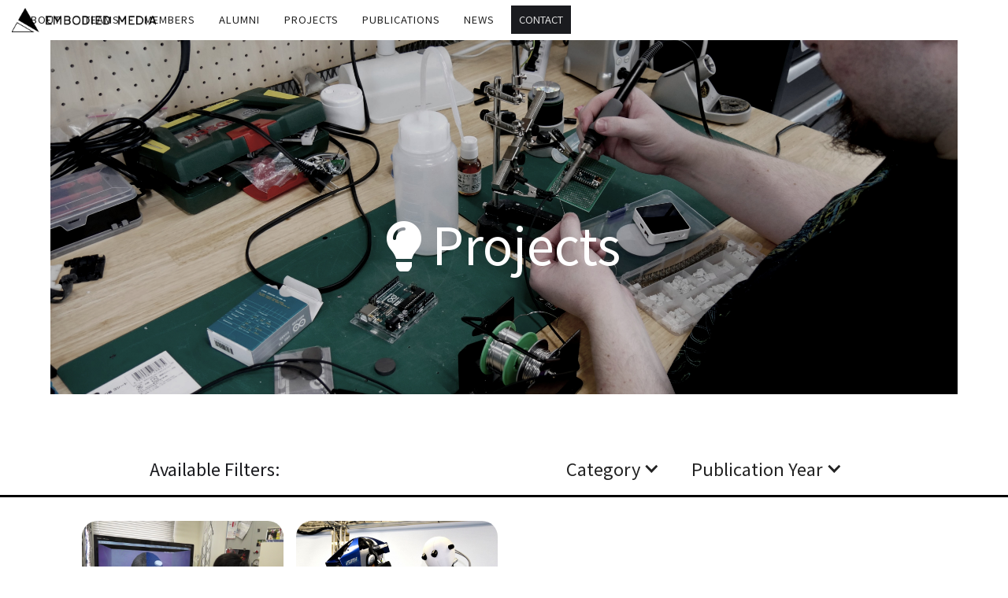

--- FILE ---
content_type: text/html
request_url: https://www.embodiedmedia.org/project-years/2012
body_size: 4056
content:
<!DOCTYPE html><!-- This site was created in Webflow. https://webflow.com --><!-- Last Published: Tue Jan 13 2026 04:03:43 GMT+0000 (Coordinated Universal Time) --><html data-wf-domain="www.embodiedmedia.org" data-wf-page="61379d4d62c3a3419edbe4ef" data-wf-site="6006c223a4520d92a6ebffb0" data-wf-collection="61379d4d62c3a37809dbe4ed" data-wf-item-slug="2012"><head><meta charset="utf-8"/><title>KMD Embodied Media</title><meta content="width=device-width, initial-scale=1" name="viewport"/><meta content="Webflow" name="generator"/><link href="https://cdn.prod.website-files.com/6006c223a4520d92a6ebffb0/css/kmd-embodiedmedia.webflow.shared.eb2dff81d.min.css" rel="stylesheet" type="text/css" integrity="sha384-6y3/gdGVkvDoMQJONn1RSWFceHPIorm5WB/Zwwi8GHxrrLZMF2FAyiI2x88pqam7" crossorigin="anonymous"/><link href="https://fonts.googleapis.com" rel="preconnect"/><link href="https://fonts.gstatic.com" rel="preconnect" crossorigin="anonymous"/><script src="https://ajax.googleapis.com/ajax/libs/webfont/1.6.26/webfont.js" type="text/javascript"></script><script type="text/javascript">WebFont.load({  google: {    families: ["Montserrat:100,100italic,200,200italic,300,300italic,400,400italic,500,500italic,600,600italic,700,700italic,800,800italic,900,900italic","Ubuntu:300,300italic,400,400italic,500,500italic,700,700italic","Oswald:200,300,400,500,600,700","Noto Sans JP:100,300,regular,500,700,900:japanese,latin"]  }});</script><script type="text/javascript">!function(o,c){var n=c.documentElement,t=" w-mod-";n.className+=t+"js",("ontouchstart"in o||o.DocumentTouch&&c instanceof DocumentTouch)&&(n.className+=t+"touch")}(window,document);</script><link href="https://cdn.prod.website-files.com/6006c223a4520d92a6ebffb0/622c82b223b80d48d8504267_EMLogo32.png" rel="shortcut icon" type="image/x-icon"/><link href="https://cdn.prod.website-files.com/6006c223a4520d92a6ebffb0/622c828d97e8e71f4cc9444d_EMLogo256.png" rel="apple-touch-icon"/></head><body><div class="sub-body"><div class="w-embed w-script"><script>

document.addEventListener("DOMContentLoaded", () => {
  const maxCharacters = 180, // whatever max charachter you like to display
    targets = document.getElementsByClassName("project-richtext-english");

  Array.from(targets).forEach((target) => {
    const text = target.textContent,
      truncate = text.substring(0, maxCharacters);
    target.textContent = `${truncate}...`;
  });
});

</script></div><div class="w-embed w-script"><script>

document.addEventListener("DOMContentLoaded", () => {
  const maxCharacters = 70, // whatever max charachter you like to display
    targets = document.getElementsByClassName("project-richtext-japanese");

  Array.from(targets).forEach((target) => {
    const text = target.textContent,
      truncate = text.substring(0, maxCharacters);
    target.textContent = `${truncate}...`;
  });
});

</script></div><div data-collapse="medium" data-animation="default" data-duration="400" data-easing="ease" data-easing2="ease" role="banner" class="navigation w-nav"><div class="navigation-wrap"><a href="/" class="logo-link w-nav-brand"><img src="https://cdn.prod.website-files.com/6006c223a4520d92a6ebffb0/6006c223a4520d7af3ebfffe_-EMlogo_black.png" srcset="https://cdn.prod.website-files.com/6006c223a4520d92a6ebffb0/6006c223a4520d7af3ebfffe_-EMlogo_black-p-500.png 500w, https://cdn.prod.website-files.com/6006c223a4520d92a6ebffb0/6006c223a4520d7af3ebfffe_-EMlogo_black-p-800.png 800w, https://cdn.prod.website-files.com/6006c223a4520d92a6ebffb0/6006c223a4520d7af3ebfffe_-EMlogo_black-p-1080.png 1080w, https://cdn.prod.website-files.com/6006c223a4520d92a6ebffb0/6006c223a4520d7af3ebfffe_-EMlogo_black-p-1600.png 1600w, https://cdn.prod.website-files.com/6006c223a4520d92a6ebffb0/6006c223a4520d7af3ebfffe_-EMlogo_black-p-2000.png 2000w, https://cdn.prod.website-files.com/6006c223a4520d92a6ebffb0/6006c223a4520d7af3ebfffe_-EMlogo_black-p-2600.png 2600w, https://cdn.prod.website-files.com/6006c223a4520d92a6ebffb0/6006c223a4520d7af3ebfffe_-EMlogo_black.png 3279w" width="183" sizes="(max-width: 479px) 77vw, 183px" alt="" class="logo-image"/></a><div class="menu"><nav role="navigation" class="navigation-items w-nav-menu"><a href="/about" data-w-id="18638a64-158e-82a5-ef35-2151b27a4e2b" class="navigation-item w-nav-link">About</a><div data-hover="false" data-delay="0" data-w-id="eb03312f-9d53-e4bb-216a-b1b1c2dd2601" class="navigation-item w-dropdown"><div class="dropdown-toggle w-dropdown-toggle"><div data-w-id="eb03312f-9d53-e4bb-216a-b1b1c2dd2604">TEAMS</div></div><nav class="dropdown-list w-dropdown-list"><a href="/teams/porous-haptics" data-w-id="eb03312f-9d53-e4bb-216a-b1b1c2dd2607" class="dropdown-link w-dropdown-link">#porous-haptics</a><a href="/teams/physionetic-interactions" data-w-id="eb03312f-9d53-e4bb-216a-b1b1c2dd2609" class="dropdown-link w-dropdown-link">#physionetic-interactions</a><a href="/teams/liminal-expressions" data-w-id="eb03312f-9d53-e4bb-216a-b1b1c2dd260b" class="dropdown-link w-dropdown-link">#liminal-expressions</a><a href="/teams/cybernetic-bodies" data-w-id="5686163f-2628-1b31-198b-11bd354dcecd" class="dropdown-link w-dropdown-link">#cybernetic-bodies</a><a href="/teams/positive-deviance" data-w-id="aba85b42-9b20-0bb1-e381-b59544d5eda1" class="dropdown-link w-dropdown-link">#positive-deviance</a><a href="/teams/emergent-perception" data-w-id="44fd877b-f2c5-9179-94bb-1604b10ded4b" class="dropdown-link w-dropdown-link">#emergent-perception</a><a href="/teams/syntonic-spaces" data-w-id="05ef9a6a-8cd2-8efc-5aba-a4ef7f068053" class="dropdown-link w-dropdown-link">#syntonic spaces</a></nav></div><a href="/members" data-w-id="18638a64-158e-82a5-ef35-2151b27a4e2f" class="navigation-item w-nav-link">MEMBERS</a><div data-hover="false" data-delay="0" data-w-id="14ec25a0-f569-c0bb-7cf7-7879db5c3163" class="navigation-item w-dropdown"><div class="dropdown-toggle w-dropdown-toggle"><div data-w-id="14ec25a0-f569-c0bb-7cf7-7879db5c3165">ALUMNI</div></div><nav class="dropdown-list w-dropdown-list"><a href="/alumni/phd" data-w-id="14ec25a0-f569-c0bb-7cf7-7879db5c3168" class="dropdown-link w-dropdown-link">PhD</a><a href="/alumni/masters" data-w-id="14ec25a0-f569-c0bb-7cf7-7879db5c3169" class="dropdown-link w-dropdown-link">Master</a><a href="/alumni/former-faulty" data-w-id="14ec25a0-f569-c0bb-7cf7-7879db5c316a" class="dropdown-link w-dropdown-link">Former Faculty</a></nav></div><a href="/projects" data-w-id="2d9a22ab-84aa-7576-cf47-20a68cbec538" class="navigation-item w-nav-link">Projects</a><a href="/publications" data-w-id="18638a64-158e-82a5-ef35-2151b27a4e31" class="navigation-item w-nav-link">Publications</a><div data-hover="false" data-delay="0" data-w-id="2986b554-3990-208a-9362-9604fda85dbb" class="navigation-item w-dropdown"><div class="dropdown-toggle w-dropdown-toggle"><div data-w-id="2986b554-3990-208a-9362-9604fda85dbd">NEWS</div></div><nav class="dropdown-list w-dropdown-list"><a href="/news/awards" data-w-id="2986b554-3990-208a-9362-9604fda85dc0" class="media-dropdown-link w-dropdown-link">Awards</a><a href="/news/events" data-w-id="2986b554-3990-208a-9362-9604fda85dc2" class="media-dropdown-link w-dropdown-link">Events</a><a href="/news/media" data-w-id="8a6d07d5-964a-7576-751d-397a78419bd4" class="media-dropdown-link w-dropdown-link">Media</a></nav></div><a href="/contact" data-w-id="edb65152-8566-1572-05d8-6469a5ae4dfe" class="contact-navbar w-nav-link">Contact</a></nav><div class="menu-button w-nav-button"><img src="https://cdn.prod.website-files.com/6006c223a4520d92a6ebffb0/6006c223a4520d3e16ebfffd_menu-icon.png" width="22" alt="" class="menu-icon"/></div></div></div></div><div class="section cc-home-wrap"><div class="intro-header cc-subpage"><div class="intro-content"><div class="heading-jumbo"><span class="text-span-10"></span> Projects<br/></div></div></div></div><div class="project-search-wrapper w-container"><div class="project-filters-div-block"><div class="projects-available-filters">Available Filters:</div><div data-hover="false" data-delay="0" class="project-categories-dropdown w-dropdown"><div class="dropdown-toggle-2 w-dropdown-toggle"><div class="w-icon-dropdown-toggle"></div><div class="text-block-3">Category</div></div><nav class="w-dropdown-list"><div class="w-dyn-list"><div role="list" class="w-dyn-items"><div data-w-id="397b0a53-8ecb-e4ee-b712-4b5161193450" style="-webkit-transform:translate3d(0, 0, 0) scale3d(1, 1, 1) rotateX(0) rotateY(0) rotateZ(0) skew(0, 0);-moz-transform:translate3d(0, 0, 0) scale3d(1, 1, 1) rotateX(0) rotateY(0) rotateZ(0) skew(0, 0);-ms-transform:translate3d(0, 0, 0) scale3d(1, 1, 1) rotateX(0) rotateY(0) rotateZ(0) skew(0, 0);transform:translate3d(0, 0, 0) scale3d(1, 1, 1) rotateX(0) rotateY(0) rotateZ(0) skew(0, 0)" role="listitem" class="w-dyn-item"><a href="/categories/social" class="w-dropdown-link">Social</a></div><div data-w-id="397b0a53-8ecb-e4ee-b712-4b5161193450" style="-webkit-transform:translate3d(0, 0, 0) scale3d(1, 1, 1) rotateX(0) rotateY(0) rotateZ(0) skew(0, 0);-moz-transform:translate3d(0, 0, 0) scale3d(1, 1, 1) rotateX(0) rotateY(0) rotateZ(0) skew(0, 0);-ms-transform:translate3d(0, 0, 0) scale3d(1, 1, 1) rotateX(0) rotateY(0) rotateZ(0) skew(0, 0);transform:translate3d(0, 0, 0) scale3d(1, 1, 1) rotateX(0) rotateY(0) rotateZ(0) skew(0, 0)" role="listitem" class="w-dyn-item"><a href="/categories/human-augmentation" class="w-dropdown-link">Human Augmentation</a></div><div data-w-id="397b0a53-8ecb-e4ee-b712-4b5161193450" style="-webkit-transform:translate3d(0, 0, 0) scale3d(1, 1, 1) rotateX(0) rotateY(0) rotateZ(0) skew(0, 0);-moz-transform:translate3d(0, 0, 0) scale3d(1, 1, 1) rotateX(0) rotateY(0) rotateZ(0) skew(0, 0);-ms-transform:translate3d(0, 0, 0) scale3d(1, 1, 1) rotateX(0) rotateY(0) rotateZ(0) skew(0, 0);transform:translate3d(0, 0, 0) scale3d(1, 1, 1) rotateX(0) rotateY(0) rotateZ(0) skew(0, 0)" role="listitem" class="w-dyn-item"><a href="/categories/xr" class="w-dropdown-link">XR</a></div><div data-w-id="397b0a53-8ecb-e4ee-b712-4b5161193450" style="-webkit-transform:translate3d(0, 0, 0) scale3d(1, 1, 1) rotateX(0) rotateY(0) rotateZ(0) skew(0, 0);-moz-transform:translate3d(0, 0, 0) scale3d(1, 1, 1) rotateX(0) rotateY(0) rotateZ(0) skew(0, 0);-ms-transform:translate3d(0, 0, 0) scale3d(1, 1, 1) rotateX(0) rotateY(0) rotateZ(0) skew(0, 0);transform:translate3d(0, 0, 0) scale3d(1, 1, 1) rotateX(0) rotateY(0) rotateZ(0) skew(0, 0)" role="listitem" class="w-dyn-item"><a href="/categories/arts-performances" class="w-dropdown-link">Arts &amp; Performances</a></div><div data-w-id="397b0a53-8ecb-e4ee-b712-4b5161193450" style="-webkit-transform:translate3d(0, 0, 0) scale3d(1, 1, 1) rotateX(0) rotateY(0) rotateZ(0) skew(0, 0);-moz-transform:translate3d(0, 0, 0) scale3d(1, 1, 1) rotateX(0) rotateY(0) rotateZ(0) skew(0, 0);-ms-transform:translate3d(0, 0, 0) scale3d(1, 1, 1) rotateX(0) rotateY(0) rotateZ(0) skew(0, 0);transform:translate3d(0, 0, 0) scale3d(1, 1, 1) rotateX(0) rotateY(0) rotateZ(0) skew(0, 0)" role="listitem" class="w-dyn-item"><a href="/categories/telexistence" class="w-dropdown-link">Telexistence</a></div><div data-w-id="397b0a53-8ecb-e4ee-b712-4b5161193450" style="-webkit-transform:translate3d(0, 0, 0) scale3d(1, 1, 1) rotateX(0) rotateY(0) rotateZ(0) skew(0, 0);-moz-transform:translate3d(0, 0, 0) scale3d(1, 1, 1) rotateX(0) rotateY(0) rotateZ(0) skew(0, 0);-ms-transform:translate3d(0, 0, 0) scale3d(1, 1, 1) rotateX(0) rotateY(0) rotateZ(0) skew(0, 0);transform:translate3d(0, 0, 0) scale3d(1, 1, 1) rotateX(0) rotateY(0) rotateZ(0) skew(0, 0)" role="listitem" class="w-dyn-item"><a href="/categories/haptics" class="w-dropdown-link">Haptics</a></div></div></div></nav></div><div data-hover="false" data-delay="0" class="project-year-dropdown w-dropdown"><div class="w-dropdown-toggle"><div class="w-icon-dropdown-toggle"></div><div class="text-block-4">Publication Year</div></div><nav class="w-dropdown-list"><div class="w-dyn-list"><div role="list" class="w-dyn-items"><div data-w-id="397b0a53-8ecb-e4ee-b712-4b516119345d" style="-webkit-transform:translate3d(0, 0, 0) scale3d(1, 1, 1) rotateX(0) rotateY(0) rotateZ(0) skew(0, 0);-moz-transform:translate3d(0, 0, 0) scale3d(1, 1, 1) rotateX(0) rotateY(0) rotateZ(0) skew(0, 0);-ms-transform:translate3d(0, 0, 0) scale3d(1, 1, 1) rotateX(0) rotateY(0) rotateZ(0) skew(0, 0);transform:translate3d(0, 0, 0) scale3d(1, 1, 1) rotateX(0) rotateY(0) rotateZ(0) skew(0, 0)" role="listitem" class="w-dyn-item"><a href="/project-years/2025" class="w-dropdown-link">2025</a></div><div data-w-id="397b0a53-8ecb-e4ee-b712-4b516119345d" style="-webkit-transform:translate3d(0, 0, 0) scale3d(1, 1, 1) rotateX(0) rotateY(0) rotateZ(0) skew(0, 0);-moz-transform:translate3d(0, 0, 0) scale3d(1, 1, 1) rotateX(0) rotateY(0) rotateZ(0) skew(0, 0);-ms-transform:translate3d(0, 0, 0) scale3d(1, 1, 1) rotateX(0) rotateY(0) rotateZ(0) skew(0, 0);transform:translate3d(0, 0, 0) scale3d(1, 1, 1) rotateX(0) rotateY(0) rotateZ(0) skew(0, 0)" role="listitem" class="w-dyn-item"><a href="/project-years/2024" class="w-dropdown-link">2024</a></div><div data-w-id="397b0a53-8ecb-e4ee-b712-4b516119345d" style="-webkit-transform:translate3d(0, 0, 0) scale3d(1, 1, 1) rotateX(0) rotateY(0) rotateZ(0) skew(0, 0);-moz-transform:translate3d(0, 0, 0) scale3d(1, 1, 1) rotateX(0) rotateY(0) rotateZ(0) skew(0, 0);-ms-transform:translate3d(0, 0, 0) scale3d(1, 1, 1) rotateX(0) rotateY(0) rotateZ(0) skew(0, 0);transform:translate3d(0, 0, 0) scale3d(1, 1, 1) rotateX(0) rotateY(0) rotateZ(0) skew(0, 0)" role="listitem" class="w-dyn-item"><a href="/project-years/2023" class="w-dropdown-link">2023</a></div><div data-w-id="397b0a53-8ecb-e4ee-b712-4b516119345d" style="-webkit-transform:translate3d(0, 0, 0) scale3d(1, 1, 1) rotateX(0) rotateY(0) rotateZ(0) skew(0, 0);-moz-transform:translate3d(0, 0, 0) scale3d(1, 1, 1) rotateX(0) rotateY(0) rotateZ(0) skew(0, 0);-ms-transform:translate3d(0, 0, 0) scale3d(1, 1, 1) rotateX(0) rotateY(0) rotateZ(0) skew(0, 0);transform:translate3d(0, 0, 0) scale3d(1, 1, 1) rotateX(0) rotateY(0) rotateZ(0) skew(0, 0)" role="listitem" class="w-dyn-item"><a href="/project-years/2022" class="w-dropdown-link">2022</a></div><div data-w-id="397b0a53-8ecb-e4ee-b712-4b516119345d" style="-webkit-transform:translate3d(0, 0, 0) scale3d(1, 1, 1) rotateX(0) rotateY(0) rotateZ(0) skew(0, 0);-moz-transform:translate3d(0, 0, 0) scale3d(1, 1, 1) rotateX(0) rotateY(0) rotateZ(0) skew(0, 0);-ms-transform:translate3d(0, 0, 0) scale3d(1, 1, 1) rotateX(0) rotateY(0) rotateZ(0) skew(0, 0);transform:translate3d(0, 0, 0) scale3d(1, 1, 1) rotateX(0) rotateY(0) rotateZ(0) skew(0, 0)" role="listitem" class="w-dyn-item"><a href="/project-years/2021" class="w-dropdown-link">2021</a></div><div data-w-id="397b0a53-8ecb-e4ee-b712-4b516119345d" style="-webkit-transform:translate3d(0, 0, 0) scale3d(1, 1, 1) rotateX(0) rotateY(0) rotateZ(0) skew(0, 0);-moz-transform:translate3d(0, 0, 0) scale3d(1, 1, 1) rotateX(0) rotateY(0) rotateZ(0) skew(0, 0);-ms-transform:translate3d(0, 0, 0) scale3d(1, 1, 1) rotateX(0) rotateY(0) rotateZ(0) skew(0, 0);transform:translate3d(0, 0, 0) scale3d(1, 1, 1) rotateX(0) rotateY(0) rotateZ(0) skew(0, 0)" role="listitem" class="w-dyn-item"><a href="/project-years/2020" class="w-dropdown-link">2020</a></div><div data-w-id="397b0a53-8ecb-e4ee-b712-4b516119345d" style="-webkit-transform:translate3d(0, 0, 0) scale3d(1, 1, 1) rotateX(0) rotateY(0) rotateZ(0) skew(0, 0);-moz-transform:translate3d(0, 0, 0) scale3d(1, 1, 1) rotateX(0) rotateY(0) rotateZ(0) skew(0, 0);-ms-transform:translate3d(0, 0, 0) scale3d(1, 1, 1) rotateX(0) rotateY(0) rotateZ(0) skew(0, 0);transform:translate3d(0, 0, 0) scale3d(1, 1, 1) rotateX(0) rotateY(0) rotateZ(0) skew(0, 0)" role="listitem" class="w-dyn-item"><a href="/project-years/2019" class="w-dropdown-link">2019</a></div><div data-w-id="397b0a53-8ecb-e4ee-b712-4b516119345d" style="-webkit-transform:translate3d(0, 0, 0) scale3d(1, 1, 1) rotateX(0) rotateY(0) rotateZ(0) skew(0, 0);-moz-transform:translate3d(0, 0, 0) scale3d(1, 1, 1) rotateX(0) rotateY(0) rotateZ(0) skew(0, 0);-ms-transform:translate3d(0, 0, 0) scale3d(1, 1, 1) rotateX(0) rotateY(0) rotateZ(0) skew(0, 0);transform:translate3d(0, 0, 0) scale3d(1, 1, 1) rotateX(0) rotateY(0) rotateZ(0) skew(0, 0)" role="listitem" class="w-dyn-item"><a href="/project-years/2018" class="w-dropdown-link">2018</a></div><div data-w-id="397b0a53-8ecb-e4ee-b712-4b516119345d" style="-webkit-transform:translate3d(0, 0, 0) scale3d(1, 1, 1) rotateX(0) rotateY(0) rotateZ(0) skew(0, 0);-moz-transform:translate3d(0, 0, 0) scale3d(1, 1, 1) rotateX(0) rotateY(0) rotateZ(0) skew(0, 0);-ms-transform:translate3d(0, 0, 0) scale3d(1, 1, 1) rotateX(0) rotateY(0) rotateZ(0) skew(0, 0);transform:translate3d(0, 0, 0) scale3d(1, 1, 1) rotateX(0) rotateY(0) rotateZ(0) skew(0, 0)" role="listitem" class="w-dyn-item"><a href="/project-years/2017" class="w-dropdown-link">2017</a></div><div data-w-id="397b0a53-8ecb-e4ee-b712-4b516119345d" style="-webkit-transform:translate3d(0, 0, 0) scale3d(1, 1, 1) rotateX(0) rotateY(0) rotateZ(0) skew(0, 0);-moz-transform:translate3d(0, 0, 0) scale3d(1, 1, 1) rotateX(0) rotateY(0) rotateZ(0) skew(0, 0);-ms-transform:translate3d(0, 0, 0) scale3d(1, 1, 1) rotateX(0) rotateY(0) rotateZ(0) skew(0, 0);transform:translate3d(0, 0, 0) scale3d(1, 1, 1) rotateX(0) rotateY(0) rotateZ(0) skew(0, 0)" role="listitem" class="w-dyn-item"><a href="/project-years/2016" class="w-dropdown-link">2016</a></div><div data-w-id="397b0a53-8ecb-e4ee-b712-4b516119345d" style="-webkit-transform:translate3d(0, 0, 0) scale3d(1, 1, 1) rotateX(0) rotateY(0) rotateZ(0) skew(0, 0);-moz-transform:translate3d(0, 0, 0) scale3d(1, 1, 1) rotateX(0) rotateY(0) rotateZ(0) skew(0, 0);-ms-transform:translate3d(0, 0, 0) scale3d(1, 1, 1) rotateX(0) rotateY(0) rotateZ(0) skew(0, 0);transform:translate3d(0, 0, 0) scale3d(1, 1, 1) rotateX(0) rotateY(0) rotateZ(0) skew(0, 0)" role="listitem" class="w-dyn-item"><a href="/project-years/2015" class="w-dropdown-link">2015</a></div><div data-w-id="397b0a53-8ecb-e4ee-b712-4b516119345d" style="-webkit-transform:translate3d(0, 0, 0) scale3d(1, 1, 1) rotateX(0) rotateY(0) rotateZ(0) skew(0, 0);-moz-transform:translate3d(0, 0, 0) scale3d(1, 1, 1) rotateX(0) rotateY(0) rotateZ(0) skew(0, 0);-ms-transform:translate3d(0, 0, 0) scale3d(1, 1, 1) rotateX(0) rotateY(0) rotateZ(0) skew(0, 0);transform:translate3d(0, 0, 0) scale3d(1, 1, 1) rotateX(0) rotateY(0) rotateZ(0) skew(0, 0)" role="listitem" class="w-dyn-item"><a href="/project-years/2014" class="w-dropdown-link">2014</a></div><div data-w-id="397b0a53-8ecb-e4ee-b712-4b516119345d" style="-webkit-transform:translate3d(0, 0, 0) scale3d(1, 1, 1) rotateX(0) rotateY(0) rotateZ(0) skew(0, 0);-moz-transform:translate3d(0, 0, 0) scale3d(1, 1, 1) rotateX(0) rotateY(0) rotateZ(0) skew(0, 0);-ms-transform:translate3d(0, 0, 0) scale3d(1, 1, 1) rotateX(0) rotateY(0) rotateZ(0) skew(0, 0);transform:translate3d(0, 0, 0) scale3d(1, 1, 1) rotateX(0) rotateY(0) rotateZ(0) skew(0, 0)" role="listitem" class="w-dyn-item"><a href="/project-years/2013" class="w-dropdown-link">2013</a></div><div data-w-id="397b0a53-8ecb-e4ee-b712-4b516119345d" style="-webkit-transform:translate3d(0, 0, 0) scale3d(1, 1, 1) rotateX(0) rotateY(0) rotateZ(0) skew(0, 0);-moz-transform:translate3d(0, 0, 0) scale3d(1, 1, 1) rotateX(0) rotateY(0) rotateZ(0) skew(0, 0);-ms-transform:translate3d(0, 0, 0) scale3d(1, 1, 1) rotateX(0) rotateY(0) rotateZ(0) skew(0, 0);transform:translate3d(0, 0, 0) scale3d(1, 1, 1) rotateX(0) rotateY(0) rotateZ(0) skew(0, 0)" role="listitem" class="w-dyn-item"><a href="/project-years/2012" aria-current="page" class="w-dropdown-link w--current">2012</a></div><div data-w-id="397b0a53-8ecb-e4ee-b712-4b516119345d" style="-webkit-transform:translate3d(0, 0, 0) scale3d(1, 1, 1) rotateX(0) rotateY(0) rotateZ(0) skew(0, 0);-moz-transform:translate3d(0, 0, 0) scale3d(1, 1, 1) rotateX(0) rotateY(0) rotateZ(0) skew(0, 0);-ms-transform:translate3d(0, 0, 0) scale3d(1, 1, 1) rotateX(0) rotateY(0) rotateZ(0) skew(0, 0);transform:translate3d(0, 0, 0) scale3d(1, 1, 1) rotateX(0) rotateY(0) rotateZ(0) skew(0, 0)" role="listitem" class="w-dyn-item"><a href="/project-years/2011" class="w-dropdown-link">2011</a></div><div data-w-id="397b0a53-8ecb-e4ee-b712-4b516119345d" style="-webkit-transform:translate3d(0, 0, 0) scale3d(1, 1, 1) rotateX(0) rotateY(0) rotateZ(0) skew(0, 0);-moz-transform:translate3d(0, 0, 0) scale3d(1, 1, 1) rotateX(0) rotateY(0) rotateZ(0) skew(0, 0);-ms-transform:translate3d(0, 0, 0) scale3d(1, 1, 1) rotateX(0) rotateY(0) rotateZ(0) skew(0, 0);transform:translate3d(0, 0, 0) scale3d(1, 1, 1) rotateX(0) rotateY(0) rotateZ(0) skew(0, 0)" role="listitem" class="w-dyn-item"><a href="/project-years/2010" class="w-dropdown-link">2010</a></div><div data-w-id="397b0a53-8ecb-e4ee-b712-4b516119345d" style="-webkit-transform:translate3d(0, 0, 0) scale3d(1, 1, 1) rotateX(0) rotateY(0) rotateZ(0) skew(0, 0);-moz-transform:translate3d(0, 0, 0) scale3d(1, 1, 1) rotateX(0) rotateY(0) rotateZ(0) skew(0, 0);-ms-transform:translate3d(0, 0, 0) scale3d(1, 1, 1) rotateX(0) rotateY(0) rotateZ(0) skew(0, 0);transform:translate3d(0, 0, 0) scale3d(1, 1, 1) rotateX(0) rotateY(0) rotateZ(0) skew(0, 0)" role="listitem" class="w-dyn-item"><a href="/project-years/2009" class="w-dropdown-link">2009</a></div><div data-w-id="397b0a53-8ecb-e4ee-b712-4b516119345d" style="-webkit-transform:translate3d(0, 0, 0) scale3d(1, 1, 1) rotateX(0) rotateY(0) rotateZ(0) skew(0, 0);-moz-transform:translate3d(0, 0, 0) scale3d(1, 1, 1) rotateX(0) rotateY(0) rotateZ(0) skew(0, 0);-ms-transform:translate3d(0, 0, 0) scale3d(1, 1, 1) rotateX(0) rotateY(0) rotateZ(0) skew(0, 0);transform:translate3d(0, 0, 0) scale3d(1, 1, 1) rotateX(0) rotateY(0) rotateZ(0) skew(0, 0)" role="listitem" class="w-dyn-item"><a href="/project-years/2008" class="w-dropdown-link">2008</a></div><div data-w-id="397b0a53-8ecb-e4ee-b712-4b516119345d" style="-webkit-transform:translate3d(0, 0, 0) scale3d(1, 1, 1) rotateX(0) rotateY(0) rotateZ(0) skew(0, 0);-moz-transform:translate3d(0, 0, 0) scale3d(1, 1, 1) rotateX(0) rotateY(0) rotateZ(0) skew(0, 0);-ms-transform:translate3d(0, 0, 0) scale3d(1, 1, 1) rotateX(0) rotateY(0) rotateZ(0) skew(0, 0);transform:translate3d(0, 0, 0) scale3d(1, 1, 1) rotateX(0) rotateY(0) rotateZ(0) skew(0, 0)" role="listitem" class="w-dyn-item"><a href="/project-years/2007" class="w-dropdown-link">2007</a></div></div></div></nav></div></div></div><div class="separation-bar"></div><div class="projects-collection-list-wrapper w-dyn-list"><div role="list" class="projects-collection-list w-dyn-items"><div id="w-node-_397b0a53-8ecb-e4ee-b712-4b5161193465-9edbe4ef" role="listitem" class="project-collection-item w-dyn-item"><div data-w-id="397b0a53-8ecb-e4ee-b712-4b5161193466" class="project-collection-item-smallsquare"><a href="/projects/haptic-editor" class="project-collection-item-smallsquare-linkblock w-inline-block"><img src="https://cdn.prod.website-files.com/6006c223a4520d426aebffc8/61756628266d4a456e11dbd3_EDITOR1.png" loading="lazy" alt="" sizes="(max-width: 479px) 45vw, (max-width: 991px) 30vw, 20vw" srcset="https://cdn.prod.website-files.com/6006c223a4520d426aebffc8/61756628266d4a456e11dbd3_EDITOR1-p-500.png 500w, https://cdn.prod.website-files.com/6006c223a4520d426aebffc8/61756628266d4a456e11dbd3_EDITOR1-p-800.png 800w, https://cdn.prod.website-files.com/6006c223a4520d426aebffc8/61756628266d4a456e11dbd3_EDITOR1.png 1024w" class="project-collection-item-smallsquare-image"/><div class="project-collection-item-smallsquare-title">Haptic Editor</div></a><div class="project-collection-item-smallsquare-yeartext">2012</div><div class="collection-list-wrapper-2 w-dyn-list"><div role="list" class="collection-list-3 w-dyn-items w-row"><div role="listitem" class="collection-item-2 w-dyn-item w-col w-col-6"><div style="color:hsla(324, 94.78%, 47.14%, 1.00)" class="project-collection-item-smallsquare-categorytext">Haptics</div></div></div></div></div></div><div id="w-node-_397b0a53-8ecb-e4ee-b712-4b5161193465-9edbe4ef" role="listitem" class="project-collection-item w-dyn-item"><div data-w-id="397b0a53-8ecb-e4ee-b712-4b5161193466" class="project-collection-item-smallsquare"><a href="/projects/telesar-v" class="project-collection-item-smallsquare-linkblock w-inline-block"><img src="https://cdn.prod.website-files.com/6006c223a4520d426aebffc8/6196225c6a058af988429138_Telesar5_representative_lite-1024x683.png" loading="lazy" alt="" sizes="(max-width: 479px) 45vw, (max-width: 991px) 30vw, 20vw" srcset="https://cdn.prod.website-files.com/6006c223a4520d426aebffc8/6196225c6a058af988429138_Telesar5_representative_lite-1024x683-p-500.png 500w, https://cdn.prod.website-files.com/6006c223a4520d426aebffc8/6196225c6a058af988429138_Telesar5_representative_lite-1024x683-p-800.png 800w, https://cdn.prod.website-files.com/6006c223a4520d426aebffc8/6196225c6a058af988429138_Telesar5_representative_lite-1024x683.png 1024w" class="project-collection-item-smallsquare-image"/><div class="project-collection-item-smallsquare-title">Telesar V</div></a><div class="project-collection-item-smallsquare-yeartext">2012</div><div class="collection-list-wrapper-2 w-dyn-list"><div role="list" class="collection-list-3 w-dyn-items w-row"><div role="listitem" class="collection-item-2 w-dyn-item w-col w-col-6"><div style="color:hsla(235, 98.23%, 48.68%, 1.00)" class="project-collection-item-smallsquare-categorytext">Telexistence</div></div></div></div></div></div></div></div><div class="section cc-cta"><div class="copyright-text">© Embodied Media Project, Keio University Graduate School of Media Design, All Rights Reserved.<br/></div></div></div><script src="https://d3e54v103j8qbb.cloudfront.net/js/jquery-3.5.1.min.dc5e7f18c8.js?site=6006c223a4520d92a6ebffb0" type="text/javascript" integrity="sha256-9/aliU8dGd2tb6OSsuzixeV4y/faTqgFtohetphbbj0=" crossorigin="anonymous"></script><script src="https://cdn.prod.website-files.com/6006c223a4520d92a6ebffb0/js/webflow.schunk.36b8fb49256177c8.js" type="text/javascript" integrity="sha384-4abIlA5/v7XaW1HMXKBgnUuhnjBYJ/Z9C1OSg4OhmVw9O3QeHJ/qJqFBERCDPv7G" crossorigin="anonymous"></script><script src="https://cdn.prod.website-files.com/6006c223a4520d92a6ebffb0/js/webflow.schunk.a3c63e70df0e9008.js" type="text/javascript" integrity="sha384-76z7HrvmYQFoCPlCMpLa2h3UEFOp3uTLoGE7Rvu7IKFA9okr6MabL7ahH/mccdaU" crossorigin="anonymous"></script><script src="https://cdn.prod.website-files.com/6006c223a4520d92a6ebffb0/js/webflow.c63f219f.9e4f3532a1921719.js" type="text/javascript" integrity="sha384-5vZeXtDYJIzd9KT1nDzJFIGQSKLkPMLHS1EdBJJxNJ+QlaeZPZPGxxuAQcChqV+w" crossorigin="anonymous"></script></body></html>

--- FILE ---
content_type: text/css
request_url: https://cdn.prod.website-files.com/6006c223a4520d92a6ebffb0/css/kmd-embodiedmedia.webflow.shared.eb2dff81d.min.css
body_size: 37996
content:
html{-webkit-text-size-adjust:100%;-ms-text-size-adjust:100%;font-family:sans-serif}body{margin:0}article,aside,details,figcaption,figure,footer,header,hgroup,main,menu,nav,section,summary{display:block}audio,canvas,progress,video{vertical-align:baseline;display:inline-block}audio:not([controls]){height:0;display:none}[hidden],template{display:none}a{background-color:#0000}a:active,a:hover{outline:0}abbr[title]{border-bottom:1px dotted}b,strong{font-weight:700}dfn{font-style:italic}h1{margin:.67em 0;font-size:2em}mark{color:#000;background:#ff0}small{font-size:80%}sub,sup{vertical-align:baseline;font-size:75%;line-height:0;position:relative}sup{top:-.5em}sub{bottom:-.25em}img{border:0}svg:not(:root){overflow:hidden}hr{box-sizing:content-box;height:0}pre{overflow:auto}code,kbd,pre,samp{font-family:monospace;font-size:1em}button,input,optgroup,select,textarea{color:inherit;font:inherit;margin:0}button{overflow:visible}button,select{text-transform:none}button,html input[type=button],input[type=reset]{-webkit-appearance:button;cursor:pointer}button[disabled],html input[disabled]{cursor:default}button::-moz-focus-inner,input::-moz-focus-inner{border:0;padding:0}input{line-height:normal}input[type=checkbox],input[type=radio]{box-sizing:border-box;padding:0}input[type=number]::-webkit-inner-spin-button,input[type=number]::-webkit-outer-spin-button{height:auto}input[type=search]{-webkit-appearance:none}input[type=search]::-webkit-search-cancel-button,input[type=search]::-webkit-search-decoration{-webkit-appearance:none}legend{border:0;padding:0}textarea{overflow:auto}optgroup{font-weight:700}table{border-collapse:collapse;border-spacing:0}td,th{padding:0}@font-face{font-family:webflow-icons;src:url([data-uri])format("truetype");font-weight:400;font-style:normal}[class^=w-icon-],[class*=\ w-icon-]{speak:none;font-variant:normal;text-transform:none;-webkit-font-smoothing:antialiased;-moz-osx-font-smoothing:grayscale;font-style:normal;font-weight:400;line-height:1;font-family:webflow-icons!important}.w-icon-slider-right:before{content:""}.w-icon-slider-left:before{content:""}.w-icon-nav-menu:before{content:""}.w-icon-arrow-down:before,.w-icon-dropdown-toggle:before{content:""}.w-icon-file-upload-remove:before{content:""}.w-icon-file-upload-icon:before{content:""}*{box-sizing:border-box}html{height:100%}body{color:#333;background-color:#fff;min-height:100%;margin:0;font-family:Arial,sans-serif;font-size:14px;line-height:20px}img{vertical-align:middle;max-width:100%;display:inline-block}html.w-mod-touch *{background-attachment:scroll!important}.w-block{display:block}.w-inline-block{max-width:100%;display:inline-block}.w-clearfix:before,.w-clearfix:after{content:" ";grid-area:1/1/2/2;display:table}.w-clearfix:after{clear:both}.w-hidden{display:none}.w-button{color:#fff;line-height:inherit;cursor:pointer;background-color:#3898ec;border:0;border-radius:0;padding:9px 15px;text-decoration:none;display:inline-block}input.w-button{-webkit-appearance:button}html[data-w-dynpage] [data-w-cloak]{color:#0000!important}.w-code-block{margin:unset}pre.w-code-block code{all:inherit}.w-optimization{display:contents}.w-webflow-badge,.w-webflow-badge>img{box-sizing:unset;width:unset;height:unset;max-height:unset;max-width:unset;min-height:unset;min-width:unset;margin:unset;padding:unset;float:unset;clear:unset;border:unset;border-radius:unset;background:unset;background-image:unset;background-position:unset;background-size:unset;background-repeat:unset;background-origin:unset;background-clip:unset;background-attachment:unset;background-color:unset;box-shadow:unset;transform:unset;direction:unset;font-family:unset;font-weight:unset;color:unset;font-size:unset;line-height:unset;font-style:unset;font-variant:unset;text-align:unset;letter-spacing:unset;-webkit-text-decoration:unset;text-decoration:unset;text-indent:unset;text-transform:unset;list-style-type:unset;text-shadow:unset;vertical-align:unset;cursor:unset;white-space:unset;word-break:unset;word-spacing:unset;word-wrap:unset;transition:unset}.w-webflow-badge{white-space:nowrap;cursor:pointer;box-shadow:0 0 0 1px #0000001a,0 1px 3px #0000001a;visibility:visible!important;opacity:1!important;z-index:2147483647!important;color:#aaadb0!important;overflow:unset!important;background-color:#fff!important;border-radius:3px!important;width:auto!important;height:auto!important;margin:0!important;padding:6px!important;font-size:12px!important;line-height:14px!important;text-decoration:none!important;display:inline-block!important;position:fixed!important;inset:auto 12px 12px auto!important;transform:none!important}.w-webflow-badge>img{position:unset;visibility:unset!important;opacity:1!important;vertical-align:middle!important;display:inline-block!important}h1,h2,h3,h4,h5,h6{margin-bottom:10px;font-weight:700}h1{margin-top:20px;font-size:38px;line-height:44px}h2{margin-top:20px;font-size:32px;line-height:36px}h3{margin-top:20px;font-size:24px;line-height:30px}h4{margin-top:10px;font-size:18px;line-height:24px}h5{margin-top:10px;font-size:14px;line-height:20px}h6{margin-top:10px;font-size:12px;line-height:18px}p{margin-top:0;margin-bottom:10px}blockquote{border-left:5px solid #e2e2e2;margin:0 0 10px;padding:10px 20px;font-size:18px;line-height:22px}figure{margin:0 0 10px}figcaption{text-align:center;margin-top:5px}ul,ol{margin-top:0;margin-bottom:10px;padding-left:40px}.w-list-unstyled{padding-left:0;list-style:none}.w-embed:before,.w-embed:after{content:" ";grid-area:1/1/2/2;display:table}.w-embed:after{clear:both}.w-video{width:100%;padding:0;position:relative}.w-video iframe,.w-video object,.w-video embed{border:none;width:100%;height:100%;position:absolute;top:0;left:0}fieldset{border:0;margin:0;padding:0}button,[type=button],[type=reset]{cursor:pointer;-webkit-appearance:button;border:0}.w-form{margin:0 0 15px}.w-form-done{text-align:center;background-color:#ddd;padding:20px;display:none}.w-form-fail{background-color:#ffdede;margin-top:10px;padding:10px;display:none}label{margin-bottom:5px;font-weight:700;display:block}.w-input,.w-select{color:#333;vertical-align:middle;background-color:#fff;border:1px solid #ccc;width:100%;height:38px;margin-bottom:10px;padding:8px 12px;font-size:14px;line-height:1.42857;display:block}.w-input::placeholder,.w-select::placeholder{color:#999}.w-input:focus,.w-select:focus{border-color:#3898ec;outline:0}.w-input[disabled],.w-select[disabled],.w-input[readonly],.w-select[readonly],fieldset[disabled] .w-input,fieldset[disabled] .w-select{cursor:not-allowed}.w-input[disabled]:not(.w-input-disabled),.w-select[disabled]:not(.w-input-disabled),.w-input[readonly],.w-select[readonly],fieldset[disabled]:not(.w-input-disabled) .w-input,fieldset[disabled]:not(.w-input-disabled) .w-select{background-color:#eee}textarea.w-input,textarea.w-select{height:auto}.w-select{background-color:#f3f3f3}.w-select[multiple]{height:auto}.w-form-label{cursor:pointer;margin-bottom:0;font-weight:400;display:inline-block}.w-radio{margin-bottom:5px;padding-left:20px;display:block}.w-radio:before,.w-radio:after{content:" ";grid-area:1/1/2/2;display:table}.w-radio:after{clear:both}.w-radio-input{float:left;margin:3px 0 0 -20px;line-height:normal}.w-file-upload{margin-bottom:10px;display:block}.w-file-upload-input{opacity:0;z-index:-100;width:.1px;height:.1px;position:absolute;overflow:hidden}.w-file-upload-default,.w-file-upload-uploading,.w-file-upload-success{color:#333;display:inline-block}.w-file-upload-error{margin-top:10px;display:block}.w-file-upload-default.w-hidden,.w-file-upload-uploading.w-hidden,.w-file-upload-error.w-hidden,.w-file-upload-success.w-hidden{display:none}.w-file-upload-uploading-btn{cursor:pointer;background-color:#fafafa;border:1px solid #ccc;margin:0;padding:8px 12px;font-size:14px;font-weight:400;display:flex}.w-file-upload-file{background-color:#fafafa;border:1px solid #ccc;flex-grow:1;justify-content:space-between;margin:0;padding:8px 9px 8px 11px;display:flex}.w-file-upload-file-name{font-size:14px;font-weight:400;display:block}.w-file-remove-link{cursor:pointer;width:auto;height:auto;margin-top:3px;margin-left:10px;padding:3px;display:block}.w-icon-file-upload-remove{margin:auto;font-size:10px}.w-file-upload-error-msg{color:#ea384c;padding:2px 0;display:inline-block}.w-file-upload-info{padding:0 12px;line-height:38px;display:inline-block}.w-file-upload-label{cursor:pointer;background-color:#fafafa;border:1px solid #ccc;margin:0;padding:8px 12px;font-size:14px;font-weight:400;display:inline-block}.w-icon-file-upload-icon,.w-icon-file-upload-uploading{width:20px;margin-right:8px;display:inline-block}.w-icon-file-upload-uploading{height:20px}.w-container{max-width:940px;margin-left:auto;margin-right:auto}.w-container:before,.w-container:after{content:" ";grid-area:1/1/2/2;display:table}.w-container:after{clear:both}.w-container .w-row{margin-left:-10px;margin-right:-10px}.w-row:before,.w-row:after{content:" ";grid-area:1/1/2/2;display:table}.w-row:after{clear:both}.w-row .w-row{margin-left:0;margin-right:0}.w-col{float:left;width:100%;min-height:1px;padding-left:10px;padding-right:10px;position:relative}.w-col .w-col{padding-left:0;padding-right:0}.w-col-1{width:8.33333%}.w-col-2{width:16.6667%}.w-col-3{width:25%}.w-col-4{width:33.3333%}.w-col-5{width:41.6667%}.w-col-6{width:50%}.w-col-7{width:58.3333%}.w-col-8{width:66.6667%}.w-col-9{width:75%}.w-col-10{width:83.3333%}.w-col-11{width:91.6667%}.w-col-12{width:100%}.w-hidden-main{display:none!important}@media screen and (max-width:991px){.w-container{max-width:728px}.w-hidden-main{display:inherit!important}.w-hidden-medium{display:none!important}.w-col-medium-1{width:8.33333%}.w-col-medium-2{width:16.6667%}.w-col-medium-3{width:25%}.w-col-medium-4{width:33.3333%}.w-col-medium-5{width:41.6667%}.w-col-medium-6{width:50%}.w-col-medium-7{width:58.3333%}.w-col-medium-8{width:66.6667%}.w-col-medium-9{width:75%}.w-col-medium-10{width:83.3333%}.w-col-medium-11{width:91.6667%}.w-col-medium-12{width:100%}.w-col-stack{width:100%;left:auto;right:auto}}@media screen and (max-width:767px){.w-hidden-main,.w-hidden-medium{display:inherit!important}.w-hidden-small{display:none!important}.w-row,.w-container .w-row{margin-left:0;margin-right:0}.w-col{width:100%;left:auto;right:auto}.w-col-small-1{width:8.33333%}.w-col-small-2{width:16.6667%}.w-col-small-3{width:25%}.w-col-small-4{width:33.3333%}.w-col-small-5{width:41.6667%}.w-col-small-6{width:50%}.w-col-small-7{width:58.3333%}.w-col-small-8{width:66.6667%}.w-col-small-9{width:75%}.w-col-small-10{width:83.3333%}.w-col-small-11{width:91.6667%}.w-col-small-12{width:100%}}@media screen and (max-width:479px){.w-container{max-width:none}.w-hidden-main,.w-hidden-medium,.w-hidden-small{display:inherit!important}.w-hidden-tiny{display:none!important}.w-col{width:100%}.w-col-tiny-1{width:8.33333%}.w-col-tiny-2{width:16.6667%}.w-col-tiny-3{width:25%}.w-col-tiny-4{width:33.3333%}.w-col-tiny-5{width:41.6667%}.w-col-tiny-6{width:50%}.w-col-tiny-7{width:58.3333%}.w-col-tiny-8{width:66.6667%}.w-col-tiny-9{width:75%}.w-col-tiny-10{width:83.3333%}.w-col-tiny-11{width:91.6667%}.w-col-tiny-12{width:100%}}.w-widget{position:relative}.w-widget-map{width:100%;height:400px}.w-widget-map label{width:auto;display:inline}.w-widget-map img{max-width:inherit}.w-widget-map .gm-style-iw{text-align:center}.w-widget-map .gm-style-iw>button{display:none!important}.w-widget-twitter{overflow:hidden}.w-widget-twitter-count-shim{vertical-align:top;text-align:center;background:#fff;border:1px solid #758696;border-radius:3px;width:28px;height:20px;display:inline-block;position:relative}.w-widget-twitter-count-shim *{pointer-events:none;-webkit-user-select:none;user-select:none}.w-widget-twitter-count-shim .w-widget-twitter-count-inner{text-align:center;color:#999;font-family:serif;font-size:15px;line-height:12px;position:relative}.w-widget-twitter-count-shim .w-widget-twitter-count-clear{display:block;position:relative}.w-widget-twitter-count-shim.w--large{width:36px;height:28px}.w-widget-twitter-count-shim.w--large .w-widget-twitter-count-inner{font-size:18px;line-height:18px}.w-widget-twitter-count-shim:not(.w--vertical){margin-left:5px;margin-right:8px}.w-widget-twitter-count-shim:not(.w--vertical).w--large{margin-left:6px}.w-widget-twitter-count-shim:not(.w--vertical):before,.w-widget-twitter-count-shim:not(.w--vertical):after{content:" ";pointer-events:none;border:solid #0000;width:0;height:0;position:absolute;top:50%;left:0}.w-widget-twitter-count-shim:not(.w--vertical):before{border-width:4px;border-color:#75869600 #5d6c7b #75869600 #75869600;margin-top:-4px;margin-left:-9px}.w-widget-twitter-count-shim:not(.w--vertical).w--large:before{border-width:5px;margin-top:-5px;margin-left:-10px}.w-widget-twitter-count-shim:not(.w--vertical):after{border-width:4px;border-color:#fff0 #fff #fff0 #fff0;margin-top:-4px;margin-left:-8px}.w-widget-twitter-count-shim:not(.w--vertical).w--large:after{border-width:5px;margin-top:-5px;margin-left:-9px}.w-widget-twitter-count-shim.w--vertical{width:61px;height:33px;margin-bottom:8px}.w-widget-twitter-count-shim.w--vertical:before,.w-widget-twitter-count-shim.w--vertical:after{content:" ";pointer-events:none;border:solid #0000;width:0;height:0;position:absolute;top:100%;left:50%}.w-widget-twitter-count-shim.w--vertical:before{border-width:5px;border-color:#5d6c7b #75869600 #75869600;margin-left:-5px}.w-widget-twitter-count-shim.w--vertical:after{border-width:4px;border-color:#fff #fff0 #fff0;margin-left:-4px}.w-widget-twitter-count-shim.w--vertical .w-widget-twitter-count-inner{font-size:18px;line-height:22px}.w-widget-twitter-count-shim.w--vertical.w--large{width:76px}.w-background-video{color:#fff;height:500px;position:relative;overflow:hidden}.w-background-video>video{object-fit:cover;z-index:-100;background-position:50%;background-size:cover;width:100%;height:100%;margin:auto;position:absolute;inset:-100%}.w-background-video>video::-webkit-media-controls-start-playback-button{-webkit-appearance:none;display:none!important}.w-background-video--control{background-color:#0000;padding:0;position:absolute;bottom:1em;right:1em}.w-background-video--control>[hidden]{display:none!important}.w-slider{text-align:center;clear:both;-webkit-tap-highlight-color:#0000;tap-highlight-color:#0000;background:#ddd;height:300px;position:relative}.w-slider-mask{z-index:1;white-space:nowrap;height:100%;display:block;position:relative;left:0;right:0;overflow:hidden}.w-slide{vertical-align:top;white-space:normal;text-align:left;width:100%;height:100%;display:inline-block;position:relative}.w-slider-nav{z-index:2;text-align:center;-webkit-tap-highlight-color:#0000;tap-highlight-color:#0000;height:40px;margin:auto;padding-top:10px;position:absolute;inset:auto 0 0}.w-slider-nav.w-round>div{border-radius:100%}.w-slider-nav.w-num>div{font-size:inherit;line-height:inherit;width:auto;height:auto;padding:.2em .5em}.w-slider-nav.w-shadow>div{box-shadow:0 0 3px #3336}.w-slider-nav-invert{color:#fff}.w-slider-nav-invert>div{background-color:#2226}.w-slider-nav-invert>div.w-active{background-color:#222}.w-slider-dot{cursor:pointer;background-color:#fff6;width:1em;height:1em;margin:0 3px .5em;transition:background-color .1s,color .1s;display:inline-block;position:relative}.w-slider-dot.w-active{background-color:#fff}.w-slider-dot:focus{outline:none;box-shadow:0 0 0 2px #fff}.w-slider-dot:focus.w-active{box-shadow:none}.w-slider-arrow-left,.w-slider-arrow-right{cursor:pointer;color:#fff;-webkit-tap-highlight-color:#0000;tap-highlight-color:#0000;-webkit-user-select:none;user-select:none;width:80px;margin:auto;font-size:40px;position:absolute;inset:0;overflow:hidden}.w-slider-arrow-left [class^=w-icon-],.w-slider-arrow-right [class^=w-icon-],.w-slider-arrow-left [class*=\ w-icon-],.w-slider-arrow-right [class*=\ w-icon-]{position:absolute}.w-slider-arrow-left:focus,.w-slider-arrow-right:focus{outline:0}.w-slider-arrow-left{z-index:3;right:auto}.w-slider-arrow-right{z-index:4;left:auto}.w-icon-slider-left,.w-icon-slider-right{width:1em;height:1em;margin:auto;inset:0}.w-slider-aria-label{clip:rect(0 0 0 0);border:0;width:1px;height:1px;margin:-1px;padding:0;position:absolute;overflow:hidden}.w-slider-force-show{display:block!important}.w-dropdown{text-align:left;z-index:900;margin-left:auto;margin-right:auto;display:inline-block;position:relative}.w-dropdown-btn,.w-dropdown-toggle,.w-dropdown-link{vertical-align:top;color:#222;text-align:left;white-space:nowrap;margin-left:auto;margin-right:auto;padding:20px;text-decoration:none;position:relative}.w-dropdown-toggle{-webkit-user-select:none;user-select:none;cursor:pointer;padding-right:40px;display:inline-block}.w-dropdown-toggle:focus{outline:0}.w-icon-dropdown-toggle{width:1em;height:1em;margin:auto 20px auto auto;position:absolute;top:0;bottom:0;right:0}.w-dropdown-list{background:#ddd;min-width:100%;display:none;position:absolute}.w-dropdown-list.w--open{display:block}.w-dropdown-link{color:#222;padding:10px 20px;display:block}.w-dropdown-link.w--current{color:#0082f3}.w-dropdown-link:focus{outline:0}@media screen and (max-width:767px){.w-nav-brand{padding-left:10px}}.w-lightbox-backdrop{cursor:auto;letter-spacing:normal;text-indent:0;text-shadow:none;text-transform:none;visibility:visible;white-space:normal;word-break:normal;word-spacing:normal;word-wrap:normal;color:#fff;text-align:center;z-index:2000;opacity:0;-webkit-user-select:none;-moz-user-select:none;-webkit-tap-highlight-color:transparent;background:#000000e6;outline:0;font-family:Helvetica Neue,Helvetica,Ubuntu,Segoe UI,Verdana,sans-serif;font-size:17px;font-style:normal;font-weight:300;line-height:1.2;list-style:disc;position:fixed;inset:0;-webkit-transform:translate(0)}.w-lightbox-backdrop,.w-lightbox-container{-webkit-overflow-scrolling:touch;height:100%;overflow:auto}.w-lightbox-content{height:100vh;position:relative;overflow:hidden}.w-lightbox-view{opacity:0;width:100vw;height:100vh;position:absolute}.w-lightbox-view:before{content:"";height:100vh}.w-lightbox-group,.w-lightbox-group .w-lightbox-view,.w-lightbox-group .w-lightbox-view:before{height:86vh}.w-lightbox-frame,.w-lightbox-view:before{vertical-align:middle;display:inline-block}.w-lightbox-figure{margin:0;position:relative}.w-lightbox-group .w-lightbox-figure{cursor:pointer}.w-lightbox-img{width:auto;max-width:none;height:auto}.w-lightbox-image{float:none;max-width:100vw;max-height:100vh;display:block}.w-lightbox-group .w-lightbox-image{max-height:86vh}.w-lightbox-caption{text-align:left;text-overflow:ellipsis;white-space:nowrap;background:#0006;padding:.5em 1em;position:absolute;bottom:0;left:0;right:0;overflow:hidden}.w-lightbox-embed{width:100%;height:100%;position:absolute;inset:0}.w-lightbox-control{cursor:pointer;background-position:50%;background-repeat:no-repeat;background-size:24px;width:4em;transition:all .3s;position:absolute;top:0}.w-lightbox-left{background-image:url([data-uri]);display:none;bottom:0;left:0}.w-lightbox-right{background-image:url([data-uri]);display:none;bottom:0;right:0}.w-lightbox-close{background-image:url([data-uri]);background-size:18px;height:2.6em;right:0}.w-lightbox-strip{white-space:nowrap;padding:0 1vh;line-height:0;position:absolute;bottom:0;left:0;right:0;overflow:auto hidden}.w-lightbox-item{box-sizing:content-box;cursor:pointer;width:10vh;padding:2vh 1vh;display:inline-block;-webkit-transform:translate(0,0)}.w-lightbox-active{opacity:.3}.w-lightbox-thumbnail{background:#222;height:10vh;position:relative;overflow:hidden}.w-lightbox-thumbnail-image{position:absolute;top:0;left:0}.w-lightbox-thumbnail .w-lightbox-tall{width:100%;top:50%;transform:translateY(-50%)}.w-lightbox-thumbnail .w-lightbox-wide{height:100%;left:50%;transform:translate(-50%)}.w-lightbox-spinner{box-sizing:border-box;border:5px solid #0006;border-radius:50%;width:40px;height:40px;margin-top:-20px;margin-left:-20px;animation:.8s linear infinite spin;position:absolute;top:50%;left:50%}.w-lightbox-spinner:after{content:"";border:3px solid #0000;border-bottom-color:#fff;border-radius:50%;position:absolute;inset:-4px}.w-lightbox-hide{display:none}.w-lightbox-noscroll{overflow:hidden}@media (min-width:768px){.w-lightbox-content{height:96vh;margin-top:2vh}.w-lightbox-view,.w-lightbox-view:before{height:96vh}.w-lightbox-group,.w-lightbox-group .w-lightbox-view,.w-lightbox-group .w-lightbox-view:before{height:84vh}.w-lightbox-image{max-width:96vw;max-height:96vh}.w-lightbox-group .w-lightbox-image{max-width:82.3vw;max-height:84vh}.w-lightbox-left,.w-lightbox-right{opacity:.5;display:block}.w-lightbox-close{opacity:.8}.w-lightbox-control:hover{opacity:1}}.w-lightbox-inactive,.w-lightbox-inactive:hover{opacity:0}.w-richtext:before,.w-richtext:after{content:" ";grid-area:1/1/2/2;display:table}.w-richtext:after{clear:both}.w-richtext[contenteditable=true]:before,.w-richtext[contenteditable=true]:after{white-space:initial}.w-richtext ol,.w-richtext ul{overflow:hidden}.w-richtext .w-richtext-figure-selected.w-richtext-figure-type-video div:after,.w-richtext .w-richtext-figure-selected[data-rt-type=video] div:after,.w-richtext .w-richtext-figure-selected.w-richtext-figure-type-image div,.w-richtext .w-richtext-figure-selected[data-rt-type=image] div{outline:2px solid #2895f7}.w-richtext figure.w-richtext-figure-type-video>div:after,.w-richtext figure[data-rt-type=video]>div:after{content:"";display:none;position:absolute;inset:0}.w-richtext figure{max-width:60%;position:relative}.w-richtext figure>div:before{cursor:default!important}.w-richtext figure img{width:100%}.w-richtext figure figcaption.w-richtext-figcaption-placeholder{opacity:.6}.w-richtext figure div{color:#0000;font-size:0}.w-richtext figure.w-richtext-figure-type-image,.w-richtext figure[data-rt-type=image]{display:table}.w-richtext figure.w-richtext-figure-type-image>div,.w-richtext figure[data-rt-type=image]>div{display:inline-block}.w-richtext figure.w-richtext-figure-type-image>figcaption,.w-richtext figure[data-rt-type=image]>figcaption{caption-side:bottom;display:table-caption}.w-richtext figure.w-richtext-figure-type-video,.w-richtext figure[data-rt-type=video]{width:60%;height:0}.w-richtext figure.w-richtext-figure-type-video iframe,.w-richtext figure[data-rt-type=video] iframe{width:100%;height:100%;position:absolute;top:0;left:0}.w-richtext figure.w-richtext-figure-type-video>div,.w-richtext figure[data-rt-type=video]>div{width:100%}.w-richtext figure.w-richtext-align-center{clear:both;margin-left:auto;margin-right:auto}.w-richtext figure.w-richtext-align-center.w-richtext-figure-type-image>div,.w-richtext figure.w-richtext-align-center[data-rt-type=image]>div{max-width:100%}.w-richtext figure.w-richtext-align-normal{clear:both}.w-richtext figure.w-richtext-align-fullwidth{text-align:center;clear:both;width:100%;max-width:100%;margin-left:auto;margin-right:auto;display:block}.w-richtext figure.w-richtext-align-fullwidth>div{padding-bottom:inherit;display:inline-block}.w-richtext figure.w-richtext-align-fullwidth>figcaption{display:block}.w-richtext figure.w-richtext-align-floatleft{float:left;clear:none;margin-right:15px}.w-richtext figure.w-richtext-align-floatright{float:right;clear:none;margin-left:15px}.w-nav{z-index:1000;background:#ddd;position:relative}.w-nav:before,.w-nav:after{content:" ";grid-area:1/1/2/2;display:table}.w-nav:after{clear:both}.w-nav-brand{float:left;color:#333;text-decoration:none;position:relative}.w-nav-link{vertical-align:top;color:#222;text-align:left;margin-left:auto;margin-right:auto;padding:20px;text-decoration:none;display:inline-block;position:relative}.w-nav-link.w--current{color:#0082f3}.w-nav-menu{float:right;position:relative}[data-nav-menu-open]{text-align:center;background:#c8c8c8;min-width:200px;position:absolute;top:100%;left:0;right:0;overflow:visible;display:block!important}.w--nav-link-open{display:block;position:relative}.w-nav-overlay{width:100%;display:none;position:absolute;top:100%;left:0;right:0;overflow:hidden}.w-nav-overlay [data-nav-menu-open]{top:0}.w-nav[data-animation=over-left] .w-nav-overlay{width:auto}.w-nav[data-animation=over-left] .w-nav-overlay,.w-nav[data-animation=over-left] [data-nav-menu-open]{z-index:1;top:0;right:auto}.w-nav[data-animation=over-right] .w-nav-overlay{width:auto}.w-nav[data-animation=over-right] .w-nav-overlay,.w-nav[data-animation=over-right] [data-nav-menu-open]{z-index:1;top:0;left:auto}.w-nav-button{float:right;cursor:pointer;-webkit-tap-highlight-color:#0000;tap-highlight-color:#0000;-webkit-user-select:none;user-select:none;padding:18px;font-size:24px;display:none;position:relative}.w-nav-button:focus{outline:0}.w-nav-button.w--open{color:#fff;background-color:#c8c8c8}.w-nav[data-collapse=all] .w-nav-menu{display:none}.w-nav[data-collapse=all] .w-nav-button,.w--nav-dropdown-open,.w--nav-dropdown-toggle-open{display:block}.w--nav-dropdown-list-open{position:static}@media screen and (max-width:991px){.w-nav[data-collapse=medium] .w-nav-menu{display:none}.w-nav[data-collapse=medium] .w-nav-button{display:block}}@media screen and (max-width:767px){.w-nav[data-collapse=small] .w-nav-menu{display:none}.w-nav[data-collapse=small] .w-nav-button{display:block}.w-nav-brand{padding-left:10px}}@media screen and (max-width:479px){.w-nav[data-collapse=tiny] .w-nav-menu{display:none}.w-nav[data-collapse=tiny] .w-nav-button{display:block}}.w-tabs{position:relative}.w-tabs:before,.w-tabs:after{content:" ";grid-area:1/1/2/2;display:table}.w-tabs:after{clear:both}.w-tab-menu{position:relative}.w-tab-link{vertical-align:top;text-align:left;cursor:pointer;color:#222;background-color:#ddd;padding:9px 30px;text-decoration:none;display:inline-block;position:relative}.w-tab-link.w--current{background-color:#c8c8c8}.w-tab-link:focus{outline:0}.w-tab-content{display:block;position:relative;overflow:hidden}.w-tab-pane{display:none;position:relative}.w--tab-active{display:block}@media screen and (max-width:479px){.w-tab-link{display:block}}.w-ix-emptyfix:after{content:""}@keyframes spin{0%{transform:rotate(0)}to{transform:rotate(360deg)}}.w-dyn-empty{background-color:#ddd;padding:10px}.w-dyn-hide,.w-dyn-bind-empty,.w-condition-invisible{display:none!important}.wf-layout-layout{display:grid}@font-face{font-family:"Fa 400";src:url(https://cdn.prod.website-files.com/6006c223a4520d92a6ebffb0/61261565ca7438260b5e4f23_fa-regular-400.woff)format("woff");font-weight:400;font-style:normal;font-display:swap}@font-face{font-family:"Fa solid 900";src:url(https://cdn.prod.website-files.com/6006c223a4520d92a6ebffb0/612615657b7fb0b13cb768b2_fa-solid-900.woff)format("woff");font-weight:400;font-style:normal;font-display:swap}:root{--white:white;--black:black}.w-embed-youtubevideo{background-image:url(https://d3e54v103j8qbb.cloudfront.net/static/youtube-placeholder.2b05e7d68d.svg);background-position:50%;background-size:cover;width:100%;padding-bottom:0;padding-left:0;padding-right:0;position:relative}.w-embed-youtubevideo:empty{min-height:75px;padding-bottom:56.25%}.w-layout-grid{grid-row-gap:16px;grid-column-gap:16px;grid-template-rows:auto auto;grid-template-columns:1fr 1fr;grid-auto-columns:1fr;display:grid}.w-layout-blockcontainer{max-width:940px;margin-left:auto;margin-right:auto;display:block}@media screen and (max-width:991px){.w-layout-blockcontainer{max-width:728px}}@media screen and (max-width:767px){.w-layout-blockcontainer{max-width:none}}body{color:#1a1b1f;font-family:Montserrat,sans-serif;font-size:16px;font-weight:400;line-height:28px}h1{margin-top:20px;margin-bottom:15px;font-size:44px;font-weight:400;line-height:62px}h2{margin-top:10px;margin-bottom:10px;font-size:36px;font-weight:400;line-height:50px}h3{margin-top:10px;margin-bottom:10px;font-size:30px;font-weight:400;line-height:46px}h4{margin-top:10px;margin-bottom:10px;font-size:24px;font-weight:400;line-height:38px}h5{margin-top:10px;margin-bottom:10px;font-size:20px;font-weight:500;line-height:34px}h6{margin-top:10px;margin-bottom:10px;font-size:16px;font-weight:500;line-height:28px}p{margin-bottom:10px}a{color:#1a1b1f;text-decoration:underline;transition:opacity .2s;display:block}a:active{color:#43464d}ul{margin-top:20px;margin-bottom:10px;padding-left:40px;list-style-type:disc}li{margin-bottom:10px}img{display:block}label{letter-spacing:1px;text-transform:uppercase;margin-bottom:10px;font-size:12px;font-weight:500;line-height:20px}blockquote{border-left:5px solid #e2e2e2;margin-top:25px;margin-bottom:25px;padding:15px 30px;font-size:20px;line-height:34px}figure{margin-top:25px;padding-bottom:20px}figcaption{opacity:.6;text-align:center;margin-top:5px;font-size:14px;line-height:26px}.divider{background-color:#eee;height:1px}.styleguide-content-wrap{text-align:center}.section{flex-direction:column;justify-content:center;align-items:center;width:100vw;margin:-30px 0 30px;display:block}.section.cc-cta{background-color:#f4f4f4;margin:0;padding-bottom:0;padding-left:80px;padding-right:80px}.section.cc-home-wrap{flex-direction:column;align-items:center;margin-bottom:60px;font-size:80px;display:flex}.styleguide-block{text-align:left;flex-direction:column;align-items:center;margin-top:80px;margin-bottom:80px;display:block}.container{flex-direction:column;justify-content:center;align-items:stretch;width:100%;max-width:1140px;margin:0 auto 60px;padding-left:0;display:flex;position:relative;top:20px}.paragraph-tiny{font-size:12px;line-height:20px}.paragraph-bigger{opacity:1;text-align:center;margin-bottom:10px;font-size:20px;font-weight:400;line-height:34px}.paragraph-bigger.cc-bigger-light{opacity:.6;margin-bottom:100px}.button{color:#fff;text-align:center;letter-spacing:2px;text-transform:uppercase;object-fit:fill;background-color:#1a1b1f;border-radius:0;margin-left:0;margin-right:0;padding:12px 25px;font-family:Noto Sans JP,sans-serif;font-size:12px;font-weight:900;line-height:20px;text-decoration:none;transition:background-color .4s,opacity .4s,color .4s;position:static}.button:hover{color:#fff;background-color:#32343a}.button:active{background-color:#43464d}.button.cc-jumbo-button{padding:16px 35px;font-size:14px;line-height:26px}.button.cc-contact-us{z-index:5;margin-right:0;padding-right:25px;position:relative}.button.cc-white-button{color:#202020;background-color:#fff;padding:16px 35px;font-size:14px;line-height:26px}.button.cc-white-button:hover{background-color:#fffc}.button.cc-white-button:active{background-color:#ffffffe6}.label{letter-spacing:1px;text-transform:uppercase;margin-bottom:10px;font-size:12px;font-weight:500;line-height:20px}.label.cc-styleguide-label{margin-bottom:25px}.label.cc-light{opacity:.6;align-self:auto;margin-bottom:0;font-size:22px}.label.cc-blog-date{opacity:.6;margin-top:20px}.heading-jumbo-tiny{text-transform:uppercase;margin-top:10px;margin-bottom:10px;font-size:18px;font-weight:500;line-height:32px}.rich-text{width:80%;margin-bottom:100px;margin-left:auto;margin-right:auto}.rich-text p{opacity:.6;margin-top:15px;margin-bottom:25px}.paragraph-light{opacity:.6;text-align:center;margin-bottom:20px;font-family:Noto Sans JP,sans-serif;font-size:14px}.heading-jumbo{color:var(--white);text-align:center;text-transform:none;flex-direction:row;justify-content:center;align-items:center;margin-top:100px;margin-bottom:0;margin-left:0;padding-top:0;padding-bottom:0;font-family:Noto Sans JP,sans-serif;font-size:64px;line-height:80px;text-decoration:none;display:block;position:relative;inset:77px auto auto}.heading-jumbo-small{text-align:center;text-transform:none;margin-top:20px;margin-bottom:20px;font-family:Noto Sans JP,sans-serif;font-size:20px;font-weight:400;line-height:40px}.styleguide-button-wrap{margin-top:10px;margin-bottom:10px}.styleguide-header-wrap{color:#fff;text-align:center;background-color:#1a1b1f;flex-direction:column;justify-content:center;align-items:center;height:460px;padding:30px;display:flex}.paragraph-small{font-size:14px;line-height:26px}.logo-link{z-index:1}.logo-link:hover{opacity:.8}.logo-link:active{opacity:.7}.menu{z-index:0;justify-content:flex-end;align-items:center;display:flex;position:absolute;inset:0%}.navigation-wrap{white-space:normal;flex:1;justify-content:space-between;align-items:center;display:flex;position:relative}.navigation{background-color:#fff;align-items:center;padding:10px 15px;display:flex;position:sticky;top:0}.navigation-item{opacity:1;letter-spacing:1px;text-transform:uppercase;flex-direction:row;flex:0 auto;justify-content:center;align-self:auto;align-items:center;width:auto;max-width:none;margin-left:5px;margin-right:5px;padding:9px 10px;font-family:Noto Sans JP,sans-serif;font-size:13px;font-style:normal;font-weight:400;line-height:20px;display:flex}.navigation-item:hover{opacity:.9}.navigation-item:active{opacity:.8}.navigation-item.w--current{opacity:1;color:#1a1b1f;font-weight:600}.navigation-item.w--current:hover{opacity:.8;color:#32343a}.navigation-item.w--current:active{opacity:.7;color:#32343a}.logo-image{background-color:#0000;display:block}.navigation-items{flex-direction:row;flex:none;justify-content:center;align-items:center;padding-left:0;padding-right:0;font-size:16px;display:flex}.footer-wrap{justify-content:center;align-items:center;padding-top:70px;padding-bottom:70px;display:flex}.webflow-link{opacity:.5;align-items:center;text-decoration:none;transition:opacity .4s;display:flex}.webflow-link:hover{opacity:1}.webflow-link:active{opacity:.8}.webflow-logo-tiny{margin-top:-2px;margin-right:8px}.cta-text{width:70%;margin-bottom:40px;margin-left:auto;margin-right:auto}.cta-wrap{text-align:center;justify-content:center;padding-top:0;padding-bottom:0;display:flex}.intro-header{color:#fff;-webkit-text-fill-color:inherit;object-fit:fill;background-color:#f4f4f4;background-clip:border-box;border-radius:20px;justify-content:center;align-items:center;width:auto;min-width:auto;height:600px;min-height:auto;margin-top:0;margin-bottom:0;display:flex;overflow:visible}.intro-header.cc-subpage{color:#fff;background-color:#000;background-image:url(https://cdn.prod.website-files.com/6006c223a4520d92a6ebffb0/641329aa4cf3e6407deeac04_projectsMonochrome.jpg);background-position:50%;background-size:cover;background-attachment:scroll;border-radius:0;width:90vw;height:480px}.intro-content{text-align:center;flex:none;justify-content:center;align-items:center;width:90%;max-width:none;margin-left:0;display:flex}.motto-wrap{text-align:center;width:100%;margin:20px auto 60px}.about-story-wrap{text-align:center;width:80%;margin:80px auto}.our-services-grid{grid-column-gap:80px;grid-row-gap:60px;grid-template-columns:1fr 1fr;grid-template-areas:". . ."". . .";grid-auto-columns:minmax(200px,1fr);grid-auto-flow:row;place-items:center;margin-bottom:120px}.section-heading-wrap{text-align:center;flex-direction:column;justify-content:flex-start;align-items:center;max-width:933px;margin-top:0;margin-bottom:40px;display:flex}.service-icon{margin-bottom:30px}.status-message{color:#fff;text-align:center;background-color:#202020;padding:9px 30px;font-size:14px;line-height:26px}.status-message.cc-success-message{background-color:#12b878;font-family:Noto Sans JP,sans-serif}.status-message.cc-error-message{background-color:#db4b68}.contact-form-wrap{outline-offset:0px;border:1px solid #eee;outline:3px solid #1a1b1f;margin-left:200px;margin-right:200px;padding:45px 50px 50px}.contact-form-grid{grid-column-gap:80px;grid-row-gap:30px;grid-template:". ."/2.5fr;align-items:start;margin-top:100px;margin-bottom:100px}.details-wrap{margin-bottom:30px}.get-in-touch-form{flex-direction:column;display:flex}.text-field{border:1px solid #e4e4e4;border-radius:0;margin-bottom:18px;padding:21px 20px;font-size:14px;line-height:26px;transition:border-color .4s}.text-field:hover{border-color:#e3e6eb}.text-field:active,.text-field:focus{border-color:#43464d}.text-field::placeholder{color:#32343a66}.text-field.cc-contact-field{margin-bottom:25px;font-family:Noto Sans JP,sans-serif}.text-field.cc-textarea{height:200px;padding-top:12px}.text-field.cc-textarea.cc-contact-field{font-family:Noto Sans JP,sans-serif}.contact-form{flex-direction:column;align-items:stretch;width:100%;margin-bottom:0;margin-left:auto;margin-right:auto;display:flex}.contact-form-heading-wrap{margin-bottom:40px}.contact-heading{text-align:center;margin-top:0;margin-bottom:15px;font-family:Noto Sans JP,sans-serif;font-weight:400;display:block}.map{height:460px;margin-bottom:100px;line-height:20px}.contact-team-name-wrap{margin-bottom:30px}.our-contacts{grid-column-gap:80px;grid-row-gap:60px;text-align:center;grid-template:". . ."/1fr 1fr 1fr;margin-bottom:120px}.contact-team-details-wrap{margin-top:30px}.contact-team-pic{background-color:#f4f4f4;height:150px;margin-bottom:30px}.team-members{grid-column-gap:30px;grid-row-gap:30px;grid-template-columns:1fr 1fr 1fr;grid-template-areas:". . ."". . .";place-content:stretch;justify-items:stretch;width:660px;margin-top:40px;margin-bottom:60px}.team-member-title-wrap{flex-direction:column;justify-content:center;align-items:center;width:100%;margin-bottom:0;display:flex}.team-member-name{opacity:1;text-align:center;flex-direction:row;flex:1;justify-content:center;align-items:center;margin-bottom:5px;font-family:Noto Sans JP,sans-serif;font-size:20px;font-weight:400;line-height:34px;display:flex}.project-overview-header{color:#fff;background-color:#f4f4f4;background-image:url(https://cdn.prod.website-files.com/6006c223a4520d92a6ebffb0/6006c223a4520df7baebfff3_portfolio%201%20-%20wide.svg);background-position:50%;background-size:cover;justify-content:center;align-items:center;height:620px;margin-bottom:100px;display:flex}.project-overview-header.cc-project-2-header{background-image:url(https://cdn.prod.website-files.com/6006c223a4520d92a6ebffb0/6006c223a4520dfd49ebfff0_portfolio%202%20-%20wide.svg);background-position:50%}.project-details-grid{grid-column-gap:80px;grid-row-gap:30px;grid-template:". ."/1fr 2fr;align-items:start;margin-top:100px;margin-bottom:100px}.project-pics{flex-direction:column;justify-content:center;align-items:center;margin-bottom:0;display:flex}.detail-image{width:100%;margin-top:-180px;margin-bottom:30px}.blog-detail-header-wrap{width:70%;margin:60px auto}.detail-header-image{background-image:url(https://d3e54v103j8qbb.cloudfront.net/img/background-image.svg);background-position:0 0;background-size:cover;width:100%;height:620px;margin-bottom:60px;display:block}.detail-header-image.w--current{margin-bottom:60px}.contact-email-link{opacity:.6;margin-bottom:5px}.contact-email-link:hover{opacity:1}.contact-email-link:active{opacity:.8}.protected-form{flex-direction:column;display:flex}.protected-wrap{justify-content:center;padding-top:90px;padding-bottom:100px;display:flex}.protected-heading{margin-bottom:30px}.utility-page-wrap{color:#fff;text-align:center;justify-content:center;align-items:center;width:100vw;max-width:100%;height:100vh;max-height:100%;padding:30px;display:flex}._404-wrap{background-color:#1a1b1f;flex-direction:column;justify-content:center;align-items:center;width:100%;height:100%;padding:30px;display:flex}._404-content-wrap{margin-bottom:20px;display:block}.home-content-wrap{margin-top:0;margin-bottom:20px}.home-section-wrap{text-align:left;grid-template-rows:auto auto;grid-template-columns:1fr 1fr;grid-auto-columns:1fr;margin-bottom:0;display:block}.section-heading{text-align:center;margin-top:0;margin-bottom:20px;font-family:Noto Sans JP,sans-serif;font-weight:700;display:block}.work-heading{text-align:center;margin-top:10px;margin-bottom:20px;font-family:Noto Sans JP,sans-serif;font-weight:700}.background-video{opacity:1;border-radius:0;width:auto;min-width:0;height:100vh;min-height:0;margin-top:0;padding-bottom:0;display:none;transform:scale(1)}.dropdown-toggle{width:auto;margin-left:0;margin-right:0;padding:0 1px 0 0;display:block}.dropdown-link{text-align:center;text-transform:none;-webkit-text-fill-color:inherit;background-clip:border-box;font-family:Ubuntu,Helvetica,sans-serif}.dropdown-link.w--current{justify-content:center;align-items:center;display:block}.dropdown-list{background-color:#eee;align-self:flex-start;margin-top:auto;display:none;position:absolute;top:38px;bottom:auto;left:0}.landing-about{-webkit-text-fill-color:inherit;object-fit:scale-down;background-image:url(https://cdn.prod.website-files.com/6006c223a4520d92a6ebffb0/6413204f2b7f0c6654a7b3a9_P1010589.JPG);background-position:50% 0;background-size:cover;background-clip:border-box;flex-direction:row;justify-content:center;align-items:center;width:1009px;min-width:0;height:490px;min-height:0;max-height:600px;margin-top:0;display:flex;position:relative;overflow:visible}.text-span-3{background-image:url(https://cdn.prod.website-files.com/6006c223a4520d92a6ebffb0/6006c223a4520d93cbec000a_WhiteLogo.svg);background-position:0 0;background-size:cover;font-family:Noto Sans JP,sans-serif}.profileimage{background-color:#0000;border-radius:150px;width:200px;height:200px}.contact-navbar{color:#dedede;text-transform:uppercase;background-color:#1a1b1f;width:auto;max-width:none;margin-top:0;margin-left:5px;margin-right:5px;padding:4px 10px;font-family:Noto Sans JP,sans-serif;font-size:13px;display:flex}.contact-navbar:hover{opacity:1;text-transform:uppercase;text-shadow:1px 1px 6px #000;white-space:normal;-webkit-text-fill-color:inherit;background-clip:border-box}.contact-navbar.w--current{color:#dedede}.feature-section{padding-top:100px;padding-bottom:100px}.flex-container{flex-direction:row;flex:1;align-items:center;display:flex}.feature-image-mask{width:100%;margin-right:40px}.link,.link-2{color:#000}.members-heading-wrap{text-align:center;margin-top:60px;margin-bottom:10px}.profilelink-2{background-color:#0000;border:0 #000;border-radius:150px;justify-content:center;align-items:center;width:205px;height:205px;display:flex;position:relative}.collaborators{grid-row-gap:16px;grid-template:"."".""."/minmax(200px,250fr) minmax(200px,250fr) minmax(200px,250fr) minmax(200px,250fr);justify-content:stretch;justify-items:center;width:auto}.team-pic-2{opacity:1;perspective:none;transform: ;background-color:#0000;justify-content:center;align-items:center;width:280px;height:280px;margin-bottom:0;display:flex;position:static;inset:0% auto auto 0%}.faculty{justify-content:center;align-items:center;display:flex}.profilecircle{z-index:0;border:5px solid #000;border-radius:150px;width:205px;height:205px;position:absolute}.projectmanagementoffice{grid-row-gap:16px;grid-template:".""."/minmax(200px,1fr) minmax(200px,1fr) minmax(200px,1fr) minmax(200px,1fr);justify-items:center}.kanji-name{opacity:1;text-align:center;margin-bottom:5px;font-family:Noto Sans JP,sans-serif;font-size:20px;font-weight:400;line-height:34px;display:flex}.role{opacity:1;text-align:center;margin-bottom:5px;font-family:Noto Sans JP,sans-serif;font-size:16px;font-weight:400;line-height:34px;display:flex}.doctoral-students{grid-row-gap:16px;grid-template:".""."/minmax(200px,250fr) minmax(200px,250fr) minmax(200px,250fr) minmax(200px,250fr);place-content:stretch;justify-items:center}.master-students{grid-row-gap:16px;grid-template:".""."/minmax(200px,250fr) minmax(200px,250fr) minmax(200px,250fr) minmax(200px,250fr);place-items:stretch center}.research-associates{grid-column-gap:16px;grid-row-gap:16px;grid-template:".""."/minmax(200px,250fr) minmax(200px,250fr) minmax(200px,250fr) 1fr;grid-auto-columns:1fr;align-content:stretch;place-items:stretch center;display:grid}.researchers{grid-row-gap:16px;object-fit:fill;grid-template:"."/minmax(200px,250fr) minmax(200px,250fr) minmax(200px,250fr) minmax(200px,250fr);grid-auto-flow:row;place-content:stretch;justify-items:center;width:auto;padding-left:0;position:static}.alumni-team-member-name{opacity:1;text-align:center;flex-direction:row;flex:1;align-items:stretch;margin-bottom:5px;font-size:16px;font-weight:400;line-height:34px;display:flex}.alumni-kanji-name{opacity:1;text-align:center;margin-bottom:5px;font-size:16px;font-weight:400;line-height:34px;display:flex}.alumni-affiliation{opacity:.6;text-align:center;font-size:12px}.alumni-wrapper{flex-direction:column;justify-content:center;align-items:center;width:auto;margin-bottom:0;display:flex}.heading-2,.heading-3,.heading-4,.heading-5,.heading-6,.heading-7,.heading-8,.alumni-group-container{font-family:Noto Sans JP,sans-serif}.landing-project-grid{grid-column-gap:30px;text-align:center;grid-template:"Area Area-2"/1fr 2fr;grid-auto-flow:column;align-content:stretch;place-items:center;margin-bottom:80px}.button-container{justify-content:center;align-items:center;display:flex}.landing-project-image{opacity:1;outline-offset:0px;border-radius:60px;outline:3px solid #1a1b1f;width:602px;margin-top:40px;margin-bottom:20px}.landing-project-image-container{justify-content:flex-end;align-items:center;display:flex}.landing-media-grid{grid-template:"Area Area-2"/1fr .5fr;align-content:center;place-items:center;margin-bottom:80px}.landing-media-image-container{margin-top:40px;margin-bottom:20px}.landing-media-image{outline-offset:0px;border-radius:60px;outline:3px solid #1a1b1f;width:602px}.landing-people-grid{grid-template-columns:1fr 1fr 1fr;grid-template-areas:"Area Area-3 Area-5""Area-2 Area-4 Area-6";margin-bottom:40px;display:none}.landing-people-container{margin-bottom:30px;display:none}.text-span-5,.text-span-6,.text-span-7{font-family:"Fa solid 900",sans-serif}.copyright-text{text-align:center;margin-top:20px;margin-bottom:20px;font-family:Noto Sans JP,sans-serif;font-size:18px;line-height:50px;display:block}.alumni-year-group{color:var(--black);text-align:center;background-color:#0000;font-size:30px;position:static}.downarrow-glyph,.uparrow-glyph{font-family:"Fa solid 900",sans-serif;font-size:44px}.alumni-group-list{padding-left:0}.text-span-8{font-family:"Fa solid 900",sans-serif}.alumni-button-container{text-align:center;flex-flow:column;place-content:center flex-start;align-items:center;display:flex}.people-header-image{color:#fff;-webkit-text-fill-color:inherit;object-fit:fill;background-color:#f4f4f4;background-image:url(https://cdn.prod.website-files.com/6006c223a4520d92a6ebffb0/61292d34df969c0ef1c359bc_DSC_1191.JPG);background-position:50%;background-size:cover;background-clip:border-box;border-radius:20px;justify-content:center;align-items:center;width:auto;min-width:auto;height:600px;min-height:auto;margin-top:0;margin-bottom:0;display:flex;overflow:visible}.people-header-image.people-header-subclass{color:#fff;object-fit:contain;background-color:#000;background-image:url(https://cdn.prod.website-files.com/6006c223a4520d92a6ebffb0/6554bb66e4b5080db6042897_7F64835F-ED93-4DE5-9D84-C45257A70F41.jpeg);background-position:50% 40%;background-size:cover;border-radius:0;flex-flow:row;flex:none;justify-content:center;align-self:center;align-items:center;width:90vw;height:480px;display:flex}.text-span-9{font-family:"Fa solid 900",sans-serif;font-weight:400}.head-faculty-grid{grid-column-gap:33px;grid-template-rows:auto;grid-template-columns:1fr 1fr 1fr 1fr}.text-span-10{font-family:"Fa solid 900",sans-serif}.heading-9{max-width:750px;margin-top:40px;font-family:Noto Sans JP,sans-serif;font-size:24px}.projects-collection-list{grid-column-gap:16px;grid-row-gap:16px;flex-flow:wrap;grid-template-rows:auto auto;grid-template-columns:1fr 1fr 1fr 1fr;grid-auto-columns:1fr;place-content:center space-around;place-items:baseline stretch;width:auto;margin-bottom:10px;display:grid}.project-search-wrapper{justify-content:space-around;align-items:center;max-width:80vw;display:flex}.projects-collection-list-wrapper{justify-content:center;align-items:center;margin-bottom:0;margin-left:0;margin-right:0;padding-left:0;display:flex;position:static}.project-filters-div-block{flex-direction:row;justify-content:space-between;align-items:center;min-width:900px;font-family:Noto Sans JP,sans-serif;font-size:22px;display:flex}.project-categories-dropdown{margin-left:auto;margin-right:0}.project-year-dropdown{margin-left:0;margin-right:0}.text-block-2{margin-right:auto}.text-block-3,.text-block-4{margin-right:5px}.about-paragraph{opacity:.6;text-align:center;margin-bottom:20px;font-family:Noto Sans JP,sans-serif;font-size:20px;line-height:40px}.about-header{color:#fff;-webkit-text-fill-color:inherit;object-fit:fill;background-color:#f4f4f4;background-clip:border-box;border-radius:20px;justify-content:center;align-items:center;width:auto;min-width:auto;height:600px;min-height:auto;margin-top:0;margin-bottom:0;display:flex;overflow:visible}.about-header.cc-subpage{color:#fff;-webkit-text-fill-color:inherit;background-color:#000;background-image:url(https://cdn.prod.website-files.com/6006c223a4520d92a6ebffb0/641320505319b4cf0964b43c_P1010647.JPG);background-position:50% 20%;background-repeat:no-repeat;background-size:cover;background-attachment:scroll;background-clip:border-box;border-radius:0;width:90vw;height:480px}.project-collection-content{margin-top:0;margin-bottom:20px;display:block}.project-collection-image{object-fit:fill;border-radius:20px;flex:0 auto;width:100%;min-width:auto;max-width:none;height:100%;min-height:auto;max-height:none;display:block;position:static;overflow:hidden}.column-1{justify-content:center;align-items:center;min-height:auto;max-height:none;display:flex;position:relative}.project-item-title{font-size:40px}.project-category-text{text-align:center;background-color:#dbdbdb;margin-top:10px;margin-left:0;margin-right:10px;padding-top:10px;padding-bottom:10px;font-size:22px}.publication-year-text{margin-top:10px;margin-left:0;font-size:22px;font-weight:700}.project-collection-item{grid-column-gap:16px;grid-row-gap:16px;grid-template-rows:auto;grid-template-columns:1fr;grid-auto-columns:1fr;justify-content:center;align-items:center;width:20vw;padding-left:0;padding-right:0;font-family:Noto Sans JP,sans-serif;display:flex}.columns-2{justify-content:center;align-items:center;display:flex}.separation-bar{color:var(--black);background-color:#000;height:3px;margin-bottom:20px}.project-category-filter-button{color:var(--black);background-color:#fff0}.sub-body{background-color:#fff}.project-page-header{margin-bottom:20px}.project-page-title{text-align:center;font-family:Noto Sans JP,sans-serif;font-weight:700}.project-page-english{text-align:justify;white-space:normal;overflow-wrap:normal;margin-bottom:20px;margin-left:0;margin-right:20px;font-family:Noto Sans JP,sans-serif;font-size:16px}.project-page-japanese{text-align:justify;margin-bottom:20px;margin-left:0;margin-right:20px;font-family:Noto Sans JP,sans-serif}.project-page-media{flex-direction:column;align-items:center;display:flex}.column-2{flex-direction:column;justify-content:flex-start;align-items:flex-start;display:flex}.columns-3{flex-direction:row;justify-content:center;align-items:flex-start;margin-bottom:40px;margin-left:0;margin-right:0;display:flex}.project-page-contributors{text-indent:0;column-count:auto;white-space:normal;word-break:normal;margin-bottom:20px;font-family:Noto Sans JP,sans-serif;font-size:16px;font-weight:400;line-height:28px}.project-page-contributors-header{margin-bottom:20px;font-family:Noto Sans JP,sans-serif;font-size:28px;font-weight:500;line-height:24px}.column-3{flex-direction:column;justify-content:center;align-items:center;padding-left:20px;display:flex}.image{object-fit:contain;border-radius:0;min-width:45vw;max-width:45px;min-height:30vw;max-height:30vw;margin-bottom:20px;margin-left:0}.project-page-extra-media-container{flex-direction:row;justify-content:center;align-items:center;display:flex}.project-page-category-text{text-align:center;background-color:#dbdbdb;margin-top:10px;margin-left:0;margin-right:10px;padding-top:10px;padding-bottom:10px;font-size:22px}.project-page-category-text.filter-category{margin-top:0;margin-right:0}.project-page-publication-year{text-align:center;margin-bottom:20px;font-family:Noto Sans JP,sans-serif;font-size:32px;font-weight:700}.collection-list{flex-direction:column;align-items:center;display:flex}.collection-item{border-radius:0;margin-bottom:30px;padding-left:10px;padding-right:10px}.image-2{object-fit:contain;border-radius:0;min-width:45vw;max-width:45vw;min-height:30vw;max-height:30vw;margin-bottom:20px}.project-page-exhibitions{text-align:left;margin-bottom:20px;font-family:Noto Sans JP,sans-serif;font-size:16px;font-weight:400}.project-page-awards,.project-page-collaborators{text-align:left;flex:0 auto;margin-bottom:20px;font-family:Noto Sans JP,sans-serif;font-size:16px;font-weight:400}.text-block-6,.empty-state{display:none}.project-page-exhibitions-header,.project-page-awards-header,.project-page-collaborators-header{text-align:left;margin-bottom:20px;font-family:Noto Sans JP,sans-serif;font-size:28px;font-weight:500;line-height:24px}.collection-list-2{justify-content:center;display:flex}.project-page-optional-vid1{object-fit:contain;object-position:50% 50%;flex-direction:row;justify-content:flex-start;align-items:flex-start;width:60vw;max-width:none;height:0%;margin:40px 0;padding-right:0;display:flex;position:relative;left:auto;overflow:visible}.project-page-optional-vid2,.project-page-optional-vid3{flex-direction:row;justify-content:flex-start;align-items:flex-start;width:60vw;height:auto;margin-bottom:40px;margin-left:auto;margin-right:auto;padding-bottom:0;display:block;position:relative}.container-2{display:block}.project-page-extra{text-align:left;margin-bottom:20px;font-family:Noto Sans JP,sans-serif;font-size:16px;font-weight:400}.project-page-extra-header{text-align:left;margin-bottom:20px;font-family:Noto Sans JP,sans-serif;font-size:32px;font-weight:700}.columns-4{align-items:center;margin-top:40px;margin-bottom:40px;display:flex}.about-motto-english{text-align:center;text-transform:none;margin-top:20px;margin-bottom:20px;font-family:Noto Sans JP,sans-serif;font-size:18px;font-weight:400;line-height:35px}.about-motto-japanese{text-align:center;text-transform:none;margin-top:20px;margin-bottom:20px;font-family:Noto Sans JP,sans-serif;font-size:20px;font-weight:400;line-height:35px}.about-motto-header,.about-locations-header{text-align:center;text-transform:none;margin-top:40px;margin-bottom:40px;font-family:Noto Sans JP,sans-serif;font-size:34px;font-weight:400;line-height:30px}.columns-5{margin-top:0;margin-bottom:40px;padding-top:0;padding-bottom:40px}.location-name{text-align:center;text-transform:none;margin-top:40px;margin-bottom:40px;font-family:Noto Sans JP,sans-serif;font-size:18px;font-weight:400;line-height:30px}.grid{grid-template-columns:1fr 1fr 1fr;place-content:center;margin-top:40px;display:grid}.grid-2{grid-template-columns:1fr 1fr}.about-teams-grid{grid-column-gap:32px;grid-row-gap:32px;grid-template-rows:auto auto auto;grid-template-columns:minmax(200px,1fr) 1fr;grid-auto-columns:1fr;margin-bottom:60px;display:grid}.about-teams-hyperlink-heading{text-align:center;flex-direction:column;justify-content:flex-start;align-items:center;max-width:933px;margin-top:0;margin-bottom:40px;display:flex}.div-block{flex-direction:column;justify-content:center;align-items:center;display:flex}.media-dropdown-link{text-transform:none;-webkit-text-fill-color:inherit;background-clip:border-box;justify-content:center;align-items:center;font-family:Ubuntu,Helvetica,sans-serif;display:flex}.media-dropdown-link.w--current{justify-content:center;align-items:center;display:flex}.coming-soon-container{flex-direction:column;justify-content:center;align-items:center;margin-bottom:60px;margin-left:10px;margin-right:10px;display:flex}.coming-soon-container.cc-cta{background-color:#f4f4f4;margin-bottom:0;margin-left:0;margin-right:0;padding-bottom:0;padding-left:80px;padding-right:80px}.coming-soon-container.cc-home-wrap{flex-direction:column;font-size:80px}.publications-header{color:#fff;-webkit-text-fill-color:inherit;object-fit:fill;background-color:#f4f4f4;background-clip:border-box;border-radius:20px;justify-content:center;align-items:center;width:auto;min-width:auto;height:600px;min-height:auto;margin-top:0;margin-bottom:0;display:flex;overflow:visible}.publications-header.cc-subpage{color:#fff;background-color:#000;background-image:url(https://cdn.prod.website-files.com/6006c223a4520d92a6ebffb0/641328953137b3b358f38b62_publicationsMonochrome.jpg);background-position:50% 30%;background-size:cover;background-attachment:scroll;border-radius:0;justify-content:center;align-items:center;width:90vw;height:480px;margin-bottom:0}.text-span-11,.text-span-12,.text-span-13{font-family:"Fa solid 900",sans-serif}.minamizawa-scholar{text-align:center}.text-block-7,.em-ex-header-text{justify-content:center;align-items:center;margin-top:100px;margin-bottom:100px;font-family:Noto Sans JP,sans-serif;font-size:42px;display:flex}.background-video-2{object-fit:none}.background-video-3{transform:scale3d(1none,1none,1none);object-fit:fill;transform-style:preserve-3d;width:auto;height:50vw;display:block;overflow:hidden}.body{background-color:var(--black);flex-direction:column;display:flex}.cards-section{padding-top:100px;padding-bottom:100px;font-family:Noto Sans JP,sans-serif}.centered-container{color:var(--white);text-align:center;flex:1}.cards-grid-container{grid-column-gap:40px;grid-row-gap:0px;text-align:left;grid-template-rows:auto;grid-template-columns:1fr 1fr 1fr 1fr;grid-auto-columns:1fr;justify-items:center;margin-top:0;margin-left:0;margin-right:0;display:grid}.cards-image-mask{border-radius:0%;width:100%;padding-top:100%;position:relative;overflow:hidden}.cards-image{object-fit:cover;object-position:50% 50%;width:100%;max-width:none;height:100%;position:absolute;inset:0%}.heading-10{color:var(--white);margin-top:0;font-family:Noto Sans JP,sans-serif}.emex-attention-title{color:var(--white);justify-content:center;width:75%;margin-bottom:1%;font-family:Noto Sans JP,sans-serif;font-size:100%;display:flex}.paragraph-2{color:var(--white);text-align:center;margin-bottom:0;font-family:Noto Sans JP,sans-serif;font-size:12px;font-style:normal}.heading-11,.heading-12,.heading-13{color:var(--white);font-size:24px}.paragraph-3{width:200px;font-size:12px;display:block;position:static}.paragraph-4{width:200px;font-size:12px}.paragraph-5{width:200px;font-size:10px}.emex-background-video{transform:scale3d(1none,1none,1none);object-fit:fill;transform-style:preserve-3d;width:auto;height:50vw;display:block;overflow:hidden}.emex-event-title{color:var(--white);margin-top:0;font-family:Noto Sans JP,sans-serif}.emex-subtitle-e{color:var(--white);text-align:left;flex-direction:column;align-self:center;width:75%;height:auto;margin-bottom:2%;font-family:Noto Sans JP,sans-serif;font-size:100%;display:block}.emex-subtitle-jp{color:var(--white);text-align:left;align-self:center;width:75%;margin-bottom:3%;font-family:Noto Sans JP,sans-serif;font-size:100%;text-decoration:none}.emex-event-part1,.emex-event-part2,.emex-event-part3{color:var(--white);font-size:24px}.emex-event-card{flex-direction:column;justify-content:center;align-items:center;margin-bottom:5%;font-family:Noto Sans JP,sans-serif;display:flex}.emex-attention-card{flex-direction:column;justify-content:center;align-items:center;padding-top:5%;padding-bottom:5%;font-family:Noto Sans JP,sans-serif;display:flex}.image-3,.div-block-2{text-align:left}.publication-search-wrapper{justify-content:space-around;align-items:center;max-width:none;display:flex}.publication-filters-div-block{flex-direction:row;justify-content:space-between;align-items:center;min-width:900px;font-family:Noto Sans JP,sans-serif;font-size:22px;display:flex}.publication-categories-dropdown{margin-left:auto;margin-right:0}.publication-year-dropdown{margin-left:0;margin-right:0}.publications-collection-list-wrapper{margin-left:0;margin-right:0;padding-left:0;position:static}.publications-collection-list{width:100%}.publication-collection-item{font-family:Noto Sans JP,sans-serif}.publication-collection-content{margin-top:0;margin-bottom:20px}.text-block-8{font-size:20px}.publication-title{font-size:20px;font-weight:700}.publication-specific-platform{font-size:12px}.publication-group-div-block{background-color:#e6e6e6;justify-content:center;align-items:center;display:flex}.publication-group-year-column{justify-content:center;align-items:center;margin-top:5px;display:flex}.column-4{justify-content:center;align-items:center;display:flex}.publication-column-group-only,.publication-column-year-only{justify-content:center;align-items:center;font-weight:700;display:flex}.text-block-9{margin:5px 10px;padding-bottom:0}.text-block-10{font-size:20px}.publication-group-filter-button,.publication-year-filter-button{color:var(--black);background-color:#0000}.image-4{object-fit:fill}.bold-text,.bold-text-2{width:200px}.emex-disinfect{object-fit:fill}.emex-people{margin-top:10px;margin-bottom:20px;margin-left:45px}.cards-grid-container-copy{grid-column-gap:40px;grid-row-gap:0px;text-align:left;grid-template-rows:auto;grid-template-columns:1fr 1fr 1fr 1fr;grid-auto-columns:1fr;justify-items:center;margin-top:0;margin-left:0;margin-right:0;display:grid}.emex-attention-grid{text-align:left;grid-template-rows:auto;grid-template-columns:1fr 1fr 1fr 1fr;grid-auto-columns:1fr;place-content:stretch;place-items:stretch center;width:75%;margin-top:0;margin-left:0;margin-right:0;display:grid}.centered-container-copy{color:var(--white);text-align:center;flex:1}.emex-attention-eg,.emex-attention-jp{color:var(--white);text-align:center;justify-content:center;width:75%;margin-bottom:0;font-family:Noto Sans JP,sans-serif;font-size:80%;font-style:normal;display:flex}.emex-event-grid{text-align:left;border-radius:0;flex-direction:row;grid-template:". .Area-2"/1fr 1fr 1fr;grid-auto-columns:1fr;grid-auto-flow:row;justify-content:center;place-items:flex-start center;width:75%;display:flex}.emex-attention-pagraph-jp{color:var(--white);text-align:left;width:100%;margin-bottom:1%;font-size:80%;display:block;position:static}.emex-subsubtitle{font-size:24px}.emex-subsub{color:var(--white);text-align:left;cursor:auto;flex-direction:row;margin-top:1%;margin-bottom:1%;font-size:110%;display:flex;overflow:visible}.emex-paragraph-eg{color:var(--white);text-align:left;-webkit-text-fill-color:inherit;background-clip:border-box;flex-direction:row;align-items:stretch;margin-bottom:0%;font-size:100%;display:flex}.emex-attention-pic{float:none;text-align:left;margin-left:15%}.emex-title{color:var(--white);text-align:center;align-self:center;width:75%;margin-bottom:0%;font-size:180%}.emex-event-container,.emex-attention-container{color:var(--white);text-align:center;flex:1}.div-block-3,.div-block-4,.div-block-5,.div-block-6,.div-block-7{width:280px}.emex-div-block3{width:100%;margin-bottom:5%;padding-right:20px}.emex-paragraph-jp{font-size:16px}.emex-unsee{color:#0000;margin-top:1%;margin-bottom:1%;overflow:visible}.emex-attention-div{text-align:left;width:90%}.emex-attention-title-eg{color:var(--white);justify-content:center;margin-bottom:1%;font-family:Noto Sans JP,sans-serif;display:flex}.publication-doi{white-space:nowrap;word-break:break-all;overflow-wrap:anywhere}.publications-googlescholar-column{justify-content:center;align-self:center;align-items:center;width:70%;display:flex}.publications-scholar-quote{text-align:center;width:100%}.html-embed{object-fit:fill;height:50vw;font-weight:400;position:static}.hero{align-items:center;padding-top:100px;padding-bottom:100px;display:block}.hero-image-mask{width:100%;margin-left:40px}.hero-image{object-fit:cover;object-position:50% 50%;flex:0 .5 auto;width:100%;height:100%}.background-video-4{height:50vw}.map-2{height:200px;margin-left:0;margin-right:0}.about-teams-button{background-color:#292929;border-radius:15px;justify-content:center;align-self:center;align-items:center;width:100px;height:100px;margin-bottom:20px;padding-top:15px;padding-bottom:15px;font-size:30px;line-height:80px;display:flex}.video-div{width:70%;height:200px}.html-embed-3{width:100px;height:100px}.background-video-5{z-index:auto;text-align:left;object-fit:fill;flex:0 auto;justify-content:center;align-self:auto;width:80vw;height:50vw;margin-top:0;display:block;position:relative}.section-2{justify-content:center;margin-top:5%;margin-bottom:5%;display:flex}.emex-info-grid{grid-column-gap:40px;grid-row-gap:0px;text-align:left;grid-template-rows:auto;grid-template-columns:1fr 1fr 1fr;grid-auto-columns:1fr;justify-items:center;width:75%;display:grid}.image-5{border:2px dashed #000;width:75%}.emex-title-jp{color:#fff;text-align:center;align-self:auto;width:75%;margin-bottom:2%;font-size:100%}.home-page-event-container{flex-direction:column;justify-content:center;align-items:center;margin-bottom:60px;display:flex}.heading-14{text-align:center;background-color:#000;justify-content:center;align-items:center;width:100vw;height:16vh;max-height:none;margin-bottom:60px;font-family:Noto Sans JP,sans-serif;line-height:100%;text-decoration:none;display:flex}.image-6{width:75%}.background-video-6{width:90%;height:45vw}.bold-text-3{color:#fff;letter-spacing:normal;width:80vw;font-size:40px;line-height:7vh;display:block}.text-span-14{background-image:url(https://cdn.prod.website-files.com/6006c223a4520d92a6ebffb0/622d933b4de6f81703968b1f_touch.png);background-position:0 0;background-size:contain;flex-direction:row;justify-content:center;align-items:center;display:flex}.text-span-15{background-image:url(https://cdn.prod.website-files.com/6006c223a4520d92a6ebffb0/622d933b4de6f81703968b1f_touch.png);background-position:0 0;background-size:auto}.about-physio-span{background-image:url(https://cdn.prod.website-files.com/6006c223a4520d92a6ebffb0/622d933a232d1dde16c602aa_heart.png);background-position:50%;background-repeat:no-repeat;background-size:contain}.about-haptic-span,.text-span-16{background-image:url(https://cdn.prod.website-files.com/6006c223a4520d92a6ebffb0/622d933b4de6f81703968b1f_touch.png);background-position:50%;background-repeat:no-repeat;background-size:contain}.about-expression-span{background-image:url(https://cdn.prod.website-files.com/6006c223a4520d92a6ebffb0/622d933aa0d19533e1ca928c_dance.png);background-position:50%;background-repeat:no-repeat;background-size:contain}.about-cyberneticb-span{background-image:url(https://cdn.prod.website-files.com/6006c223a4520d92a6ebffb0/622d933ad282533774529767_robotarm.png);background-position:50%;background-repeat:no-repeat;background-size:contain}.about-labphoto-grid{grid-column-gap:16px;grid-row-gap:16px;flex-flow:row;grid-template-rows:auto;grid-template-columns:1fr 1fr 1fr 1fr 1fr;grid-auto-columns:1fr;justify-content:center;align-items:center;width:auto;margin-top:40px;margin-bottom:40px;display:flex}.about-lab-image{text-align:center;width:18vw;height:auto}.image-8{object-position:50% 50%;overflow:visible}.projects-available-filters{margin-right:auto}.physio-header-image-container{background-color:var(--white);justify-content:center;align-items:center;max-width:100%;display:flex}.physio-header-image{-webkit-backdrop-filter:blur();backdrop-filter:blur();object-fit:cover;object-position:50% 100%;width:100%;height:50vh}.positivedeviance-header-text{justify-content:center;align-items:center;margin-top:40px;margin-bottom:40px;display:flex}.block-quote{text-align:center}.physio-header-question{text-align:center;background-color:#f4f4f4;margin-right:0;padding:10px;font-size:30px;line-height:40px}.column-5{justify-content:center;padding-right:10px;display:flex}.columns-6{justify-content:center;display:flex}.physio-question-bold{font-family:Noto Sans JP,sans-serif;font-size:30px}.team-about{-webkit-backdrop-filter:blur(5px);backdrop-filter:blur(5px);background-color:#f4f4f4;margin-bottom:40px}.heading-15,.physio-section-header-text{text-align:center;font-family:Noto Sans JP,sans-serif}.group-overview{font-family:Noto Sans JP,sans-serif}.physionetic-members{grid-column-gap:16px;grid-row-gap:16px;flex:0 auto;grid-template:".""."/minmax(200px,250fr) minmax(200px,250fr) minmax(200px,250fr) minmax(200px,250fr);grid-auto-columns:1fr;place-content:center;place-items:stretch center;margin-top:20px;display:grid}.container-3{justify-content:center;align-items:center;display:flex}.physionetic-people-container{flex-direction:column;justify-content:center;align-items:center;max-width:90%;display:flex}.div-block-8{margin-left:auto;margin-right:0}.physio-works-section{margin-top:40px}.physio-team-pics{grid-template-columns:1fr 1fr 1fr 1fr;place-items:center;margin-top:20px}.image-9{opacity:1;outline-offset:0px;outline:3px dotted #1a1b1f;width:auto;max-width:300px;max-height:300px}.image-10{outline-offset:0px;outline:3px solid #1a1b1f;width:auto;max-width:300px;max-height:300px}.image-11{outline-offset:0px;outline:3px dashed #1a1b1f;width:auto;max-width:300px;height:auto;max-height:300px}.image-12{outline-offset:0px;outline:3px solid #1a1b1f}.image-13{outline-offset:0px;outline:3px dashed #1a1b1f}.image-14{outline-offset:0px;outline:3px solid #1a1b1f}.image-15{outline-offset:0px;outline:3px dashed #1a1b1f}.image-16{outline-offset:0px;outline:3px dotted #1a1b1f}.image-17{outline-offset:0px;outline:3px solid #1a1b1f}.image-18{outline-offset:0px;outline:3px dashed #1a1b1f}.image-19{outline-offset:0px;outline:3px dotted #1a1b1f}.image-20{outline-offset:0px;outline:3px solid #1a1b1f;display:none}.image-21{outline-offset:0px;outline:3px dashed #1a1b1f;display:none}.physio-recent-images{justify-content:center;align-items:center;margin-top:10px;margin-bottom:20px;margin-left:-10px;display:flex}.column-6,.column-7{justify-content:center;align-items:center;display:flex}.image-22{border-radius:0}.physio-recent-image{height:260px;margin-left:0}.physio-pinned-projects-header{text-align:center;font-family:Noto Sans JP,sans-serif}.collection-list-wrapper{grid-template-rows:auto;grid-template-columns:1fr 1fr 1fr;grid-auto-columns:1fr;justify-content:center;align-items:center;margin-bottom:40px;display:flex}.physio-collection-item{text-align:center;flex-direction:column;grid-template-rows:auto;grid-template-columns:1fr 1fr 1fr;grid-auto-columns:1fr;justify-content:center;align-items:center;display:flex}.physio-collection{justify-content:center;align-items:flex-start;width:80%;display:flex}.physio-collection-image{flex:0 auto}.physio-collection-title{margin-bottom:10px;font-family:Noto Sans JP,sans-serif;font-size:24px}.image-24{outline-offset:0px;outline:3px dotted #1a1b1f}.project-page-videos{flex-direction:column;max-width:none;max-height:none;display:flex}.background-video-wrap{flex-direction:row;justify-content:center;align-items:flex-start;display:block;position:static}.html-embed-4{z-index:0;color:#000;background-color:#000;width:100vw;height:100vh;padding-bottom:0;position:absolute;inset:0%}.html-embed-5{height:100vh}.link-3{color:#fff;text-decoration:underline}.text-span-17{color:#f0f1f5}.column-8,.column-9{align-self:flex-start}.team-liminal-header{margin-bottom:0}.positivedeviance-header-image-container{background-color:var(--white);justify-content:center;align-items:center;max-width:100%;display:flex}.liminal-header-image{-webkit-backdrop-filter:blur();backdrop-filter:blur();text-align:left;object-fit:fill;object-position:50% 100%;flex:0 auto;width:100%;height:675px}.liminal-header-question{text-align:center;background-color:#f4f4f4;margin-right:0;padding:10px;font-size:28px;line-height:40px}.team-liminal-about{float:none;-webkit-backdrop-filter:blur(5px);backdrop-filter:blur(5px);-webkit-text-fill-color:inherit;background-image:url(https://cdn.prod.website-files.com/6006c223a4520d92a6ebffb0/6281fbc0e49d2c672ca831e7_expressions%20bg.png);background-position:0 0;background-repeat:repeat;background-size:contain;background-clip:border-box;width:auto;max-width:none;margin-top:0;margin-bottom:40px;display:block;position:static}.liminal-section-header-text{text-align:center;font-family:Noto Sans JP,sans-serif}.liminal-people-container{flex-direction:column;justify-content:center;align-items:center;max-width:90%;display:flex}.liminal-team-pics{grid-template-rows:auto;grid-template-columns:1fr 1fr 1fr 1fr 1fr 1fr;grid-auto-flow:column;place-items:center;margin-top:0}.liminal-works-section{margin-top:40px;display:none}.liminal-group-overview{font-family:Noto Sans JP,sans-serif}.liminal-recent-images{justify-content:center;align-items:center;margin-top:10px;margin-bottom:20px;margin-left:-10px;display:flex}.liminal-recent-image{height:260px;margin-left:0}.liminal-pinned-projects-header{text-align:center;font-family:Noto Sans JP,sans-serif}.liminal-collection{justify-content:center;align-items:flex-start;width:80%;display:flex}.liminal-collection-item{text-align:center;flex-direction:column;grid-template-rows:auto;grid-template-columns:1fr 1fr 1fr;grid-auto-columns:1fr;justify-content:center;align-items:center;display:flex}.liminal-collection-title{margin-bottom:10px;font-family:Noto Sans JP,sans-serif;font-size:24px}.liminal-collection-image{flex:0 auto}.poroushaptics-header-image{-webkit-backdrop-filter:blur();backdrop-filter:blur();object-fit:cover;object-position:50% 85%;width:100%;height:50vh;overflow:clip}.liminal-header-question-copy{text-align:center;background-color:#f4f4f4;margin-right:0;padding:10px;font-size:30px;line-height:40px}.positivedeviance-header-question{text-align:center;background-color:#f4f4f4;margin-right:0;padding:10px;font-size:20px;line-height:40px}.positivedeviance-section-header-text{text-align:center;margin-top:0;margin-bottom:0;padding-top:40px;padding-bottom:40px;font-family:Noto Sans JP,sans-serif;font-size:44px}.positivedeviance-group-overview{text-align:left;width:100%;font-family:Noto Sans JP,sans-serif}.haptics-people-container{object-fit:fill;flex-direction:column;justify-content:center;align-items:center;max-width:80%;margin-left:auto;margin-right:auto;display:flex;overflow:visible}.liminal-group-overview-copy{font-family:Noto Sans JP,sans-serif}.positivedeviance-recent-image{grid-column-gap:16px;grid-row-gap:16px;grid-template-rows:auto;grid-template-columns:1fr 1fr 1fr;grid-auto-columns:1fr;grid-auto-flow:row;height:260px;margin-left:0;display:grid}.haptics-pinned-projects-header{text-align:center;font-family:Noto Sans JP,sans-serif}.haptics-collection-title{margin-bottom:10px;font-family:Noto Sans JP,sans-serif;font-size:24px;line-height:40px}.haptics-collection-image{flex:0 auto}.bodies-header-image-container{background-color:var(--white);justify-content:center;align-items:center;max-width:100%;display:flex}.bodies-header-image{-webkit-backdrop-filter:blur();backdrop-filter:blur();object-fit:cover;object-position:50% 100%;width:100%;height:50vh}.bodies-header-text{justify-content:center;align-items:center;margin-top:40px;margin-bottom:40px;display:flex}.bodies-header-question{text-align:center;background-color:#f4f4f4;margin-right:0;padding:10px;font-size:30px;line-height:40px}.team-bodies-about{-webkit-backdrop-filter:blur(5px);backdrop-filter:blur(5px);-webkit-text-fill-color:inherit;background-image:url(https://cdn.prod.website-files.com/6006c223a4520d92a6ebffb0/625a73974f5bd1d7b6c88ecd_cyberbodies-background%20art.png);background-position:50%;background-size:contain;background-clip:border-box;margin-bottom:40px}.bodies-section-header-text{text-align:center;font-family:Noto Sans JP,sans-serif}.bodies-group-overview{font-family:Noto Sans JP,sans-serif}.bodies-people-container{flex-direction:column;justify-content:center;align-items:center;max-width:90%;margin-bottom:40px;display:flex}.bodies-team-pics{grid-column-gap:16px;grid-row-gap:16px;flex-direction:column;grid-template-rows:auto auto;grid-template-columns:1fr 1fr 1fr;grid-auto-columns:1fr;grid-auto-flow:dense;place-content:space-between;place-items:stretch stretch;margin-top:20px;display:grid}.bodies-member-image{outline-offset:0px;border:2px solid #000;border-radius:60px;outline:3px solid #1a1b1f;width:300px;height:300px}.bodies-work-section{margin-top:40px;display:none}.bodies-recent-images{justify-content:center;align-items:center;margin-top:10px;margin-bottom:20px;margin-left:-10px;display:flex}.bodies-collection{justify-content:center;align-items:flex-start;width:80%;display:flex}.bodies-collection-item{text-align:center;flex-direction:column;grid-template-rows:auto;grid-template-columns:1fr 1fr 1fr;grid-auto-columns:1fr;justify-content:center;align-items:center;display:flex}.bodies-collection-title{margin-bottom:10px;font-family:Noto Sans JP,sans-serif;font-size:24px}.bodies-collection-image{flex:0 auto}.contact-header{color:#fff;-webkit-text-fill-color:inherit;object-fit:fill;background-color:#f4f4f4;background-clip:border-box;border-radius:20px;justify-content:center;align-items:center;width:auto;min-width:auto;height:600px;min-height:auto;margin-top:0;margin-bottom:0;display:flex;overflow:visible}.contact-header.cc-subpage{color:#fff;-webkit-text-fill-color:inherit;background-color:#000;background-image:url(https://cdn.prod.website-files.com/6006c223a4520d92a6ebffb0/6274bba4686f794efc8ac59a_contact.png);background-position:50% 0;background-repeat:repeat-x;background-size:cover;background-attachment:scroll;background-clip:border-box;border-radius:0;width:90vw;height:480px}.contact-heading-paragraph{opacity:.6;text-align:center;margin-bottom:40px;font-family:Noto Sans JP,sans-serif;font-size:14px}.field-label{text-transform:none;font-family:Noto Sans JP,sans-serif;font-size:15px;font-weight:500;display:block}.select-field{background-color:var(--white);margin-bottom:25px;padding:0 20px;font-family:Noto Sans JP,sans-serif}.text-block-error{font-family:Noto Sans JP,sans-serif}.contact-form-button-grid{grid-template-rows:auto;margin-bottom:20px}.contact-form-language{background-color:var(--black);text-align:center;margin-left:40px;margin-right:40px}.field-label-japanese{text-transform:none;font-family:Noto Sans JP,sans-serif;font-size:15px;font-weight:500;display:none}.text-field-japanese{border:1px solid #e4e4e4;border-radius:0;margin-bottom:18px;padding:21px 20px;font-size:14px;line-height:26px;transition:border-color .4s}.text-field-japanese:hover{border-color:#e3e6eb}.text-field-japanese:active,.text-field-japanese:focus{border-color:#43464d}.text-field-japanese::placeholder{color:#32343a66}.text-field-japanese.cc-contact-field{margin-bottom:25px;font-family:Noto Sans JP,sans-serif;display:none}.text-field-japanese.cc-textarea{height:200px;padding-top:12px}.text-field-japanese.cc-textarea.cc-contact-field{font-family:Noto Sans JP,sans-serif;display:none}.select-field-japanese{background-color:var(--white);margin-bottom:25px;padding:0 20px;font-family:Noto Sans JP,sans-serif;display:none}.contact-heading-paragraph-japanese{opacity:.6;text-align:center;margin-bottom:40px;font-family:Noto Sans JP,sans-serif;font-size:14px;display:none}.text-block-japanese,.text-block-japanese-error{display:none}.contact-header-text{color:#fff;-webkit-text-fill-color:inherit;object-fit:fill;background-color:#f4f4f4;background-clip:border-box;border-radius:20px;justify-content:center;align-items:center;width:auto;min-width:auto;height:600px;min-height:auto;margin-top:0;margin-bottom:0;display:flex;overflow:visible}.contact-header-text.cc-subpage{color:#fff;background-color:#000;background-image:url(https://cdn.prod.website-files.com/6006c223a4520d92a6ebffb0/61360091abb9fe3940ca42ff_image%20\(3\)-min.png);background-position:50%;background-size:cover;background-attachment:scroll;border-radius:0;width:90vw;height:480px}.text-span-18{font-family:"Fa solid 900",sans-serif}.image-25{object-fit:cover;flex:1;height:100%}.team-positivedeviance-about{float:none;-webkit-backdrop-filter:blur(5px);backdrop-filter:blur(5px);-webkit-text-fill-color:inherit;background-clip:border-box;width:auto;max-width:none;margin-bottom:40px;display:block;position:static}.positivedeviance-works-section,.haptics-pinned-projects{margin-top:40px;margin-bottom:40px}.team-positivedeviance-people{grid-column-gap:16px;grid-row-gap:16px;grid-template-rows:auto;grid-template-columns:1fr 1fr 1fr 1fr 1fr;grid-auto-columns:1fr;display:grid}._404-heading{color:var(--white);text-align:center;text-transform:none;flex-direction:row;justify-content:center;align-items:center;margin-top:0;margin-bottom:100px;margin-left:0;padding-top:0;padding-bottom:0;font-family:Noto Sans JP,sans-serif;font-size:64px;line-height:80px;text-decoration:none;display:block;position:relative;inset:77px auto auto}._404-paragraph{opacity:1;text-align:center;margin-bottom:10px;font-size:20px;font-weight:400;line-height:34px}._404-paragraph.cc-bigger-light{opacity:.6;margin-bottom:0}.haptic-team-pics{grid-template-columns:1fr 1fr 1fr 1fr 1fr 1fr;place-items:center;margin-top:20px}.liminal-header-question-jp{text-align:center;background-color:#f4f4f4;margin-right:0;padding:10px;font-size:27px;line-height:40px;text-decoration:none;display:block}.liminal-group-statement{font-family:Noto Sans JP,sans-serif;font-style:normal;font-weight:400}.liminal-group-statement blockquote{text-align:justify;margin-left:60px;margin-right:60px;padding-left:30px;padding-right:30px;font-size:15px}.liminal-description-columns{justify-content:flex-start;align-items:stretch;display:flex}.lm-desc-col1{grid-column-gap:16px;grid-row-gap:16px;grid-template-rows:auto auto auto;grid-template-columns:1fr;grid-auto-columns:1fr;align-content:stretch;place-items:stretch start;display:grid}.heading-16{font-family:Noto Sans JP,sans-serif;font-style:italic;font-weight:700}.paragraph-6{font-family:Noto Sans JP,sans-serif}.exhibition-fullpage-section{justify-content:center;margin-top:5%;margin-bottom:5%;display:flex}.recombinant-image{width:100vw;height:80vh}.positivedeviance-collection-item{text-align:left;object-fit:cover;flex-direction:column;grid-template-rows:auto;grid-template-columns:1fr 1fr 1fr;grid-auto-columns:1fr;justify-content:center;align-items:center;padding:10px;text-decoration:none;transition:transform .2s,box-shadow .2s,background-color .2s,opacity .2s;display:flex}.positivedeviance-collection-item:hover{background-color:#fff;transform:translateY(-5px);box-shadow:5px 5px 13px #00000042}.cards-section-2{padding-top:100px;padding-bottom:100px}.centered-container-2{text-align:center;flex:1}.cards-grid-container-2{grid-column-gap:40px;grid-row-gap:40px;text-align:left;grid-template-rows:auto;grid-template-columns:1fr 1fr 1fr;grid-auto-columns:1fr;display:grid}.text-span-19{text-align:center;font-size:20px;text-decoration:none}.heading-17{text-decoration:underline}.heading-18{font-size:20px}.positivedeviance-collection-par{margin-top:10px;font-family:Noto Sans JP,sans-serif;font-size:16px;line-height:20px}.image-26{aspect-ratio:auto;object-fit:cover;object-position:50% 50%;flex:1;order:0;align-self:auto;display:block}.image-27{object-fit:cover;flex:1}.div-block-9{flex:1}.recombinant-intro{flex-direction:row;margin-top:40px;margin-bottom:60px;display:block}.rich-text-block{color:#fff;font-family:Noto Sans JP,sans-serif}.columns-7{justify-content:flex-end;margin-top:40px;display:flex}.column-10,.column-11{justify-content:center;display:flex}.recombinant-artists{margin-bottom:60px}.grid-3{grid-template-columns:1fr 1fr 1fr}.recombinant-artist-divblock{flex-direction:column;align-items:center;display:flex}.image-28{text-align:justify;width:150px;height:150px;margin-bottom:40px}.paragraph-7{color:#fff;text-align:justify;margin-bottom:40px;font-family:Noto Sans JP,sans-serif}.recombinant-projects{background-color:#242323;margin-bottom:60px}.recombinant-project{background-color:#1a1a1a;margin-bottom:20px}.columns-8{align-items:center;display:flex}.recombinant-project2{background-color:#1f1e1e}.paragraph-8{color:#fff;text-align:left;justify-content:flex-end;margin-right:10px;font-family:Noto Sans JP,sans-serif;display:flex}.paragraph-9{color:#fff;margin-left:10px;font-family:Noto Sans JP,sans-serif}.column-12{justify-content:flex-start;display:block}.slider{justify-content:center;align-items:center;width:90vw;height:auto;display:block}.container-5{flex-direction:column;justify-content:center;align-items:center;max-width:90vw;display:flex}.recombinant-project-title{color:#fff;margin-bottom:40px;font-family:Noto Sans JP,sans-serif;font-size:30px}.column-13{justify-content:flex-end;display:flex}.grid-4{grid-template-columns:1fr 1fr 1fr 1fr 1fr}.positivedeviance-project{margin-top:40px;margin-bottom:41px}.haptics-collection-item-copy{text-align:left;flex-direction:column;grid-template-rows:auto;grid-template-columns:1fr 1fr 1fr;grid-auto-columns:1fr;justify-content:center;align-items:center;padding:10px;text-decoration:none;transition:transform .2s,box-shadow .2s,background-color .2s,opacity .2s;display:flex}.haptics-collection-item-copy:hover{background-color:#fff;transform:translateY(-5px);box-shadow:5px 5px 13px #00000042}.haptics-project-image{grid-column-gap:16px;grid-row-gap:16px;grid-template-rows:auto;grid-template-columns:1fr 1fr;grid-auto-columns:1fr;height:260px;margin-left:0;display:grid}.image-29{object-fit:cover}.contact-section{flex-direction:column;justify-content:center;align-items:center;margin:-30px 10px 0;display:flex}.contact-section.cc-cta{background-color:#f4f4f4;margin-bottom:0;margin-left:0;margin-right:0;padding-bottom:0;padding-left:80px;padding-right:80px}.contact-section.cc-home-wrap{flex-direction:column;margin-bottom:60px;font-size:80px}.liminal-body,.liminal-sub-body,.bodies-sub-body{background-color:#fff}.haptics-sub-body{background-color:#f4f4f4}.zawa-scholar-section{flex-direction:column;justify-content:center;align-items:center;margin:30px 10px 0;display:flex}.zawa-scholar-section.cc-cta{background-color:#f4f4f4;margin-bottom:0;margin-left:0;margin-right:0;padding-bottom:0;padding-left:80px;padding-right:80px}.zawa-scholar-section.cc-home-wrap{flex-direction:column;margin-bottom:60px;font-size:80px}.text-span-20{font-family:Noto Sans JP,sans-serif;font-size:30px;display:none}.link-block{text-align:left;flex-direction:column;justify-content:center;align-self:center;width:100vw;height:auto;display:none}.about-teams-buttons-container,.landing-page-projectsmedia-container{flex-direction:column;justify-content:center;align-items:center;width:100%;max-width:1140px;margin:0 auto;padding-left:0;display:flex;position:relative;top:20px}.em-publication-archive-section{flex-direction:column;justify-content:center;align-items:center;margin:-30px 10px 0;display:flex}.em-publication-archive-section.cc-cta{background-color:#f4f4f4;margin-bottom:0;margin-left:0;margin-right:0;padding-bottom:0;padding-left:80px;padding-right:80px}.em-publication-archive-section.cc-home-wrap{flex-direction:column;margin-bottom:60px;font-size:80px}.em-publication-archive-container{flex-direction:column;justify-content:center;align-items:center;width:100%;max-width:1140px;margin:0 auto;padding-left:0;display:flex;position:relative;top:20px}.em-projects-heading-wrap{text-align:center;flex-direction:column;justify-content:flex-start;align-items:center;max-width:933px;margin-top:0;margin-bottom:40px;display:flex}.em-projects-heading-container{flex-direction:column;justify-content:center;align-items:center;margin:-30px 10px 0;display:flex}.em-projects-heading-container.cc-cta{background-color:#f4f4f4;margin-bottom:0;margin-left:0;margin-right:0;padding-bottom:0;padding-left:80px;padding-right:80px}.em-projects-heading-container.cc-home-wrap{flex-direction:column;margin-bottom:60px;font-size:80px}.em-projects-heading-text-container,.coming-soon-block{flex-direction:column;justify-content:center;align-items:center;width:100%;max-width:1140px;margin:0 auto 60px;padding-left:0;display:flex;position:relative;top:20px}.coming-soon-image{width:100%;margin-top:-180px;margin-bottom:30px}.mark-armstrong---header{outline-offset:0px;outline:4px solid #1a1b1f;margin-top:4px;margin-bottom:0;padding-top:20px;padding-bottom:20px}.mark-armstrong---header-container{max-width:1000px;padding-left:0;padding-right:0;display:block}.mark-armstrong---picsum-columns{align-items:center;display:flex}.mark-armstrong---profile{justify-content:center;align-items:center;display:flex}.mark-armstrong---profilepic{opacity:1;outline-offset:0px;border-radius:300px;outline:5px solid #1a1b1f}.column-14{flex-direction:row;justify-content:center;align-items:center;display:block}.mark-armstrong---rich-text{text-align:left;flex-direction:column;justify-content:center;align-items:stretch;padding-left:20px;font-family:Noto Sans JP,sans-serif;display:block}.hero-heading-right{background-color:#f5f7fa;border-bottom:1px solid #e4ebf3;padding:80px 30px;position:relative}.container-6{width:100%;max-width:940px;margin-left:auto;margin-right:auto}.hero-wrapper{justify-content:space-between;align-items:center;display:flex}.hero-split{flex-direction:column;justify-content:flex-start;align-items:flex-start;max-width:46%;display:flex}.shadow-two{box-shadow:0 4px 24px #96a3b514}.margin-bottom-24px{margin-bottom:24px}.button-primary{color:#fff;letter-spacing:2px;text-transform:uppercase;background-color:#1a1b1f;padding:12px 25px;font-size:12px;line-height:20px;transition:all .2s}.button-primary:hover{color:#fff;background-color:#32343a}.button-primary:active{background-color:#43464d}.dotted-line-divider{outline-offset:0px;outline:2px solid #1a1b1f;height:0;margin-top:4px;margin-bottom:41px}.navbar-logo-center-container{z-index:5;background-color:#0000;width:1030px;max-width:100%;margin-left:auto;margin-right:auto;padding:20px}.navbar-logo-center-container.shadow-three{width:100%;max-width:1140px}.navbar-wrapper-three{justify-content:center;align-items:center;display:flex;position:relative}.navbar-brand-three{z-index:5;position:absolute}.nav-menu-wrapper-three{width:100%}.nav-menu-three{justify-content:space-between;align-items:center;margin-bottom:0;display:flex}.nav-menu-block{justify-content:center;align-items:center;margin-bottom:0;display:flex}.nav-link{color:#1a1b1f;letter-spacing:.25px;margin-left:5px;margin-right:5px;padding:5px 10px;font-size:14px;line-height:20px;text-decoration:none}.nav-link:hover{color:#1a1b1fbf}.nav-link:focus-visible,.nav-link[data-wf-focus-visible]{outline-offset:0px;color:#0050bd;border-radius:4px;outline:2px solid #0050bd}.nav-dropdown{margin-left:5px;margin-right:5px}.nav-dropdown-toggle{letter-spacing:.25px;padding:5px 30px 5px 10px;font-size:14px;line-height:20px}.nav-dropdown-toggle:hover{color:#1a1b1fbf}.nav-dropdown-toggle:focus-visible,.nav-dropdown-toggle[data-wf-focus-visible]{outline-offset:0px;color:#0050bd;border-radius:5px;outline:2px solid #0050bd}.nav-dropdown-icon{margin-right:10px}.nav-dropdown-list{background-color:#fff;border-radius:12px}.nav-dropdown-list.w--open{padding-top:10px;padding-bottom:10px}.nav-dropdown-link{padding-top:5px;padding-bottom:5px;font-size:14px}.nav-dropdown-link:focus-visible,.nav-dropdown-link[data-wf-focus-visible]{outline-offset:0px;color:#0050bd;border-radius:5px;outline:2px solid #0050bd}.nav-link-accent{color:#1a1b1f;letter-spacing:.25px;margin-left:5px;margin-right:20px;padding:5px 10px;font-size:14px;font-weight:700;line-height:20px;text-decoration:none}.nav-link-accent:hover{color:#1a1b1fbf}.image-30{width:7%}.people-container{flex-direction:column;justify-content:center;align-items:center;width:100%;max-width:1140px;margin:-80px auto 0;padding-left:0;display:flex;position:relative;top:20px}.gallery-overview{background-color:#f5f7fa;border-bottom:1px solid #e4ebf3;padding:80px 30px;position:relative}.gallery-wrapper{grid-column-gap:40px;grid-row-gap:40px;grid-template-rows:auto;grid-template-columns:1fr 1fr 1fr;grid-auto-columns:1fr;align-items:start;display:grid}.gallery-block{flex-direction:column;justify-content:flex-start;align-items:flex-start;display:flex}.gallery-features-block{margin-top:16px;margin-bottom:24px}.gallery-feature{background-image:url(https://cdn.prod.website-files.com/62434fa732124a0fb112aab4/62434fa732124a700a12aad4_check%20circle.svg);background-position:0%;background-repeat:no-repeat;background-size:20px;margin-bottom:8px;padding-left:30px;font-size:14px;line-height:24px}.gallery-grid{grid-row-gap:40px;grid-template-rows:auto auto;grid-template-columns:1fr;grid-auto-columns:1fr;display:grid}.gallery-image{width:100%}.profile-section-outlined{outline-offset:0px;outline:4px solid #1a1b1f;margin-top:4px;margin-bottom:0;padding-top:20px;padding-bottom:20px}.profile-container{max-width:1000px;padding-left:0;padding-right:0;display:block}.heading-19{text-align:center;font-family:Noto Sans JP,sans-serif;font-size:30px}.profile-text-heading{text-align:center;margin-top:0;margin-bottom:20px;font-family:Noto Sans JP,sans-serif;font-size:30px}.profile-text-heading-small{text-align:center;margin-top:0;margin-bottom:20px;font-family:Noto Sans JP,sans-serif;font-size:22px}.text-block-11{text-align:center;font-family:Noto Sans JP,sans-serif;font-size:18px;font-weight:700}.text-block-12{text-align:center;padding-right:0;font-family:Noto Sans JP,sans-serif;font-size:14px}.link-4,.link-5,.link-6,.link-7{display:inline}.columns-9{align-items:center;margin-bottom:20px;display:flex}.column-16{grid-column-gap:16px;grid-row-gap:16px;grid-template-rows:auto;grid-template-columns:1fr;grid-auto-columns:1fr;display:grid}.profile-columns{align-items:center;margin-bottom:20px;display:flex}.column-17{grid-column-gap:16px;grid-row-gap:16px;grid-template-rows:auto auto;grid-template-columns:1fr;grid-auto-columns:1fr;display:grid}.profile-grid{margin-bottom:100px}.profile-grid-centered{align-items:center;margin-bottom:20px}.link-8,.link-9,.link-10,.link-11,.link-12{display:inline}.profile-grid-indent{grid-template-rows:auto auto auto;grid-template-columns:2fr .75fr;margin-bottom:40px;margin-left:40px;margin-right:40px}.link-13,.link-14,.link-15,.link-16,.link-17{display:inline}.image-31{text-align:left;margin-bottom:20px}.text-block-13{text-align:justify;padding-right:60px;font-family:Noto Sans JP,sans-serif;font-size:14px}.profile-grid-indent-invert{grid-template-rows:auto auto;grid-template-columns:.75fr 2fr;margin-bottom:20px;margin-left:40px;margin-right:40px}.text-block-14{text-align:justify;padding-left:60px;padding-right:0;font-family:Noto Sans JP,sans-serif;font-size:14px}.profile-grid-3{grid-template-rows:auto;grid-template-columns:1.5fr .5fr 1.5fr;align-items:center;margin-bottom:60px;margin-left:40px;margin-right:40px}.image-32{margin-bottom:20px}.profile-grid-4{grid-template-rows:auto;grid-template-columns:1.5fr 1.5fr;align-items:center;margin-bottom:20px;margin-left:40px;margin-right:40px}.grid-5{grid-column-gap:16px;grid-row-gap:16px;grid-template-rows:minmax(auto,1fr) 1fr;grid-template-columns:1fr 1fr;grid-auto-flow:row;align-content:stretch;height:auto}.profile-grid-5{grid-template-rows:auto auto auto;grid-template-columns:1.5fr 1.5fr 1.5fr;place-items:center;margin-bottom:20px;margin-left:40px;margin-right:40px}.columns-10{justify-content:center;align-items:flex-end;margin-bottom:60px;display:flex}.link-18{display:inline}.columns-11{justify-content:center;align-items:flex-start;margin-bottom:60px;display:flex}.list-item,.list-item-2,.list-item-3{font-family:Noto Sans JP,sans-serif}.text-block-15{text-align:justify;padding-left:0;padding-right:60px;font-family:Noto Sans JP,sans-serif;font-size:14px}.link-20{display:inline}.member-profile---header{outline-offset:0px;outline:4px solid #1a1b1f;margin-top:4px;margin-bottom:0;padding-top:20px;padding-bottom:20px}.member-header---rich-text{text-align:left;flex-direction:column;justify-content:center;align-items:stretch;padding-left:20px;font-family:Noto Sans JP,sans-serif;display:block}.member-header---container{max-width:1000px;padding-left:0;padding-right:0;display:block}.member-header---picsum-columns-copy{align-items:center;display:flex}.mark-armstrong---profile-copy,.member---profile{justify-content:center;align-items:center;display:flex}.member---profilepic{opacity:1;outline-offset:0px;border-radius:300px;outline:5px solid #1a1b1f}.member-profile---columns-2{align-items:center;margin-bottom:20px;display:flex}.member-profile---columns-3{justify-content:center;align-items:flex-start;margin-bottom:60px;display:flex}.banner-image-white-text{color:#fff;margin-top:20px;padding-top:0;font-family:Noto Sans JP,sans-serif;font-size:32px}.image-33{z-index:-5;align-self:center;width:auto;height:75vh;margin-top:0;position:relative}.banner-image-divblock{background-image:url(https://cdn.prod.website-files.com/6006c223a4520d92a6ebffb0/6337ecd5dcb06dd4a06f8cfb_wonderland.JPG);background-position:0 0;background-size:contain;background-attachment:scroll;height:auto}.image-34{align-self:center;width:auto;height:90vh;margin-top:0;margin-bottom:0;padding-top:0;padding-bottom:0;display:block}.event-motto-english{text-align:center;text-transform:none;margin-top:20px;margin-bottom:20px;font-family:Oswald,sans-serif;font-size:18px;font-weight:400;line-height:35px}.media-header{color:#fff;-webkit-text-fill-color:inherit;object-fit:fill;background-color:#f4f4f4;background-clip:border-box;border-radius:20px;justify-content:center;align-items:center;width:auto;min-width:auto;height:600px;min-height:auto;margin-top:0;margin-bottom:0;display:flex;overflow:visible}.media-header.cc-subpage{color:#fff;-webkit-text-fill-color:inherit;background-color:#000;background-image:url(https://cdn.prod.website-files.com/6006c223a4520d92a6ebffb0/63595bb20c942300b48ff31e_Dominika.png);background-position:50% 0;background-repeat:no-repeat;background-size:cover;background-attachment:scroll;background-clip:border-box;border-radius:0;width:90vw;height:480px}.events-header{color:#fff;-webkit-text-fill-color:inherit;object-fit:fill;background-color:#f4f4f4;background-clip:border-box;border-radius:20px;justify-content:center;align-items:center;width:auto;min-width:auto;height:600px;min-height:auto;margin-top:0;margin-bottom:0;display:flex;overflow:visible}.events-header.cc-subpage{color:#fff;-webkit-text-fill-color:inherit;background-color:#000;background-image:url(https://cdn.prod.website-files.com/6006c223a4520d92a6ebffb0/603a63f9aafbd77f7c88f330_B94A9496.jpg);background-position:50% 100%;background-repeat:no-repeat;background-size:cover;background-attachment:scroll;background-clip:border-box;border-radius:0;width:90vw;height:480px}.events-motto-english{text-align:center;text-transform:none;margin-top:20px;margin-bottom:20px;font-family:Oswald,sans-serif;font-size:18px;font-weight:400;line-height:35px}.event-item{align-items:center;display:block}.event-name{text-align:left;padding-bottom:10px;font-family:Noto Sans JP,sans-serif;font-size:30px;font-weight:900;line-height:30px}.rich-text-block-2{font-family:Noto Sans JP,sans-serif;font-size:24px}.event-time{font-family:Noto Sans JP,sans-serif;font-size:16px}.event-description{font-family:Noto Sans JP,sans-serif;font-size:16px;font-weight:400}.text-span-21{font-family:Noto Sans JP,sans-serif}.text-span-22,.text-span-23{font-family:"Fa 400",sans-serif}.text-span-24{font-family:"Fa solid 900",sans-serif}.event-item-columns{align-items:flex-start;padding-bottom:40px;display:flex}.collection-list-wrapper-events{margin-left:0}.event-url{font-family:Noto Sans JP,sans-serif;font-size:20px;display:block;overflow:visible}.event-location{font-family:Noto Sans JP,sans-serif;font-size:16px}.event-date{text-align:left;margin-left:0;padding-bottom:0;font-family:Noto Sans JP,sans-serif;font-size:16px;font-weight:100}.event-item-column-2{align-self:auto}.event-subtitle{font-family:Noto Sans JP,sans-serif;font-size:18px;font-weight:900}.image-35{background-color:#000}.event-url-link{z-index:5;-webkit-text-fill-color:inherit;background-clip:border-box;margin-right:30px;padding-right:0;font-size:80px;position:static;overflow:visible}.events-heading-text{flex-direction:column;justify-content:center;align-items:center;margin:50px 10px 0;display:flex}.events-heading-text.cc-cta{background-color:#f4f4f4;margin-bottom:0;margin-left:0;margin-right:0;padding-bottom:0;padding-left:80px;padding-right:80px}.events-heading-text.cc-home-wrap{flex-direction:column;margin-bottom:60px;font-size:80px}.zawa-scholar-container{flex-direction:column;justify-content:center;align-items:stretch;width:100%;max-width:1140px;margin:0 auto 60px;padding-left:0;display:flex;position:relative;top:20px}.awards-header{color:#fff;-webkit-text-fill-color:inherit;object-fit:fill;background-color:#f4f4f4;background-clip:border-box;border-radius:20px;justify-content:center;align-items:center;width:auto;min-width:auto;height:600px;min-height:auto;margin-top:0;margin-bottom:0;display:flex;overflow:visible}.awards-header.cc-subpage{color:#fff;-webkit-text-fill-color:inherit;background-color:#000;background-image:url(https://cdn.prod.website-files.com/6006c223a4520d92a6ebffb0/641320507a006682930a54d6_P1010612.JPG);background-position:50% 60%;background-repeat:no-repeat;background-size:cover;background-attachment:scroll;background-clip:border-box;border-radius:0;width:90vw;height:480px}.awards-heading-text{flex-direction:column;justify-content:center;align-items:center;margin:50px 10px 0;display:flex}.awards-heading-text.cc-cta{background-color:#f4f4f4;margin-bottom:0;margin-left:0;margin-right:0;padding-bottom:0;padding-left:80px;padding-right:80px}.awards-heading-text.cc-home-wrap{flex-direction:column;margin-bottom:60px;font-size:80px}.collection-list-wrapper-awards{margin-left:0}.award-item{align-items:center;display:block}.award-item-columns{align-items:center;padding-bottom:10px;display:flex}.award-item-column-2{align-self:auto}.award-name{text-align:left;padding-bottom:10px;font-family:Noto Sans JP,sans-serif;font-size:30px;font-weight:900;line-height:30px}.award-members{font-family:Noto Sans JP,sans-serif;font-size:16px;font-weight:400;line-height:16px}.award-url-link{z-index:5;-webkit-text-fill-color:inherit;background-clip:border-box;margin-right:30px;padding-right:0;font-size:80px;position:static;overflow:visible}.press-header{color:#fff;-webkit-text-fill-color:inherit;object-fit:fill;background-color:#f4f4f4;background-clip:border-box;border-radius:20px;justify-content:center;align-items:center;width:auto;min-width:auto;height:600px;min-height:auto;margin-top:0;margin-bottom:0;display:flex;overflow:visible}.press-header.cc-subpage{color:#fff;-webkit-text-fill-color:inherit;background-color:#000;background-image:url(https://cdn.prod.website-files.com/6006c223a4520d92a6ebffb0/641320503b85d0277c489ca2_P1010621.JPG);background-position:50% 0;background-repeat:no-repeat;background-size:cover;background-attachment:scroll;background-clip:border-box;border-radius:0;width:90vw;height:480px}.press-heading-text{flex-direction:column;justify-content:center;align-items:center;margin:50px 10px 0;display:flex}.press-heading-text.cc-cta{background-color:#f4f4f4;margin-bottom:0;margin-left:0;margin-right:0;padding-bottom:0;padding-left:80px;padding-right:80px}.press-heading-text.cc-home-wrap{flex-direction:column;margin-bottom:60px;font-size:80px}.press-item-columns{align-items:center;padding-bottom:40px;display:flex}.press-item-column-2{align-self:auto}.press-name{text-align:left;padding-bottom:10px;font-family:Noto Sans JP,sans-serif;font-size:30px;font-weight:900;line-height:32px}.press-description{font-family:Noto Sans JP,sans-serif;font-size:16px;font-weight:400}.press-url{margin-bottom:10px;font-family:Noto Sans JP,sans-serif;font-size:20px;text-decoration:underline;display:block;overflow:visible}.press-url-linkblock{margin-bottom:20px}.landingpage-top-section{flex-direction:column;justify-content:center;align-items:center;margin:0 10px 30px;display:flex}.landingpage-top-section.cc-cta{background-color:#f4f4f4;margin:0;padding-bottom:0;padding-left:80px;padding-right:80px}.landingpage-top-section.cc-home-wrap{flex-direction:column;margin-bottom:60px;font-size:80px}.project-collection-item-smallsquare{opacity:1;outline-offset:0px;outline:0 #1a1b1f;flex-direction:column;flex:0 auto;justify-content:center;align-self:auto;align-items:center;width:auto;margin-top:10px;margin-bottom:10px;transition:opacity .2s;display:flex}.project-collection-item-smallsquare-image{object-fit:cover;border-radius:20px;width:auto;min-width:20vw;max-width:20vw;height:auto;min-height:14vw;max-height:14vw}.project-collection-item-smallsquare-title{font-size:20px;font-weight:500}.project-collection-item-smallsquare-categorytext{text-align:center;background-color:#d4d4d4;flex:0 auto;align-self:center;margin-right:0;padding-left:10px;padding-right:10px;font-size:18px}.collection-item-2{justify-content:center;align-items:center;margin-top:10px;margin-bottom:0;display:flex}.collection-list-3{justify-content:space-around;align-items:center;width:100%;margin-bottom:0;display:flex}.collection-list-wrapper-2{width:100%}.project-collection-item-smallsquare-linkblock{flex-flow:column;align-self:auto;align-items:center;display:flex}.div-block-11{display:none}.image-36{position:static}.mark-armstrong---socialmedia-links{justify-content:center;align-items:center;margin-top:20px;margin-bottom:20px;display:flex}.mark-armstrong---socialmedia-link{text-align:center;font-family:Noto Sans JP,sans-serif;font-size:32px;font-weight:700}.media-item{flex-direction:column;justify-content:flex-start;align-items:flex-start;display:flex}.physio-alumni{font-family:Noto Sans JP,sans-serif}.physio-alumni-button-container{text-align:center;flex-flow:column;place-content:center flex-start;align-items:center;margin-bottom:40px;display:flex}.physio-alumni-title{color:var(--black);text-align:center;background-color:#0000;font-size:30px;position:static}.bold-text-6{font-size:44px}.physio-alumni-grid{grid-column-gap:16px;grid-row-gap:16px;grid-template-rows:auto auto;grid-template-columns:1fr 1fr 1fr 1fr 1fr 1fr;grid-auto-columns:1fr;align-self:stretch;margin-top:40px;margin-bottom:0;display:grid}.physio-recent-project-image{margin-top:20px;margin-bottom:20px}.slide{background-image:url(https://cdn.prod.website-files.com/6006c223a4520d92a6ebffb0/644fca0921fa08c9db9b8728_CHI23-1.png);background-position:0 0;background-size:cover}.landing-page-recent-event-slider{width:90vw;height:45vw;display:none}.slide-nav{display:none}.slide-2{background-image:url(https://cdn.prod.website-files.com/6006c223a4520d92a6ebffb0/644fca09a0a3e374213311a3_CHI23-2.png);background-position:0 0;background-size:cover}.slide-3{background-image:url(https://cdn.prod.website-files.com/6006c223a4520d92a6ebffb0/644fca08c13b656427fa9466_CHI23-3.png);background-position:0 0;background-size:cover}.slide-4{background-image:url(https://cdn.prod.website-files.com/6006c223a4520d92a6ebffb0/644fca0996f0072c00269b55_CHI23-4.png);background-position:0 0;background-size:cover}.div-block-12{display:none}.text-block-16{padding-top:10px;font-family:Noto Sans JP,sans-serif;font-size:16px}.text-block-17{font-family:Noto Sans JP,sans-serif;font-size:11px}.text-block-18{padding-bottom:0;font-family:Noto Sans JP,sans-serif;font-size:11px}.landing-page-people-group-photo{aspect-ratio:3;object-fit:cover;object-position:50% 45%;border:5px solid #000;margin-bottom:20px;display:none}.landing-page-people-slider{aspect-ratio:3;outline-offset:0px;outline:5px solid #1a1b1f;width:99vw;height:60vh;margin-bottom:20px}.slide-5{background-image:url(https://cdn.prod.website-files.com/6006c223a4520d92a6ebffb0/6554bb66e4b5080db6042897_7F64835F-ED93-4DE5-9D84-C45257A70F41.jpeg);background-position:50%;background-size:cover}.slide-nav-2{display:none}.slide-6{background-image:url(https://cdn.prod.website-files.com/6006c223a4520d92a6ebffb0/6554bb66727107131ce93b39_1CC0873A-58A6-45E0-832F-288DC5127E0A.jpeg);background-position:50% 60%;background-size:cover}.slide-7{background-image:url(https://cdn.prod.website-files.com/6006c223a4520d92a6ebffb0/6554bb6567a3f13793132909_78086032-4F6B-41B4-8776-011604DDE1A5.jpeg);background-position:50% 20%;background-size:cover}.slide-8{background-image:url(https://cdn.prod.website-files.com/6006c223a4520d92a6ebffb0/65548d2464d96decb02eb3e1_March23s.jpg);background-position:50% 40%;background-size:cover}.physio-emergent-image-container{background-color:var(--white);justify-content:center;align-items:center;max-width:100%;display:flex}.physio-emergent-headline-teaser{aspect-ratio:auto;-webkit-backdrop-filter:blur();backdrop-filter:blur();object-fit:cover;object-position:50% 100%;width:100%;height:50vh;margin-left:2px;padding:0}.teampage-header-questions-text{justify-content:center;align-items:center;margin-top:40px;margin-bottom:40px;display:flex}.teampage-section-header-text{text-align:center;font-family:Noto Sans JP,sans-serif}.emergent-people-container{flex-direction:column;justify-content:center;align-items:center;max-width:90%;display:flex}.emergent-team-pics{grid-template-columns:1fr 1fr 1fr;place-items:center;margin-top:20px}.ep-member-1{outline-offset:0px;outline:3px solid #1a1b1f;width:auto;max-width:300px;max-height:300px}.ep-member-2{outline-offset:0px;border-radius:0;outline:3px dashed #1a1b1f;width:auto;max-width:300px;height:auto;max-height:300px}.ep-member-3{opacity:1;outline-offset:0px;outline:3px dotted #1a1b1f;width:auto;max-width:300px;max-height:300px}.link-21{text-align:justify;object-fit:fill}.profile-mark-images-equidistant{grid-template-rows:auto;grid-template-columns:minmax(200px,1fr) 1fr 1fr;align-items:center;margin-bottom:60px;margin-left:40px;margin-right:40px}.image-37{margin-bottom:20px}.youtube{flex-direction:row;justify-content:center;align-items:center;width:auto;height:auto;display:flex}.home-page-event-video{width:60vw;display:none}.about-positive-span{background-image:url(https://cdn.prod.website-files.com/6006c223a4520d92a6ebffb0/656970cbb490160a939dcf9f_Positive%20Deviance.svg);background-position:50%;background-repeat:no-repeat;background-size:cover}.project-page-optional-vid4{flex-direction:row;justify-content:flex-start;align-items:flex-start;width:60vw;height:auto;margin-bottom:40px;margin-left:auto;margin-right:auto;padding-bottom:0;display:block;position:relative}.mark-armstrong---fileattachment{font-family:Noto Sans JP,sans-serif;font-size:32px;font-weight:700}.mark-armstrong---files-grid{grid-column-gap:80px;grid-row-gap:80px;grid-template-rows:auto;grid-template-columns:1fr 1fr;grid-auto-columns:1fr;justify-content:center;align-items:center;margin-top:40px;margin-bottom:10px;padding-top:0;display:flex}.paragraph-algin-right,.paragraph-11,.paragraph-12,.paragraph-13{text-align:right}.image-39{height:60vh}.alumni-phd-header{color:#fff;-webkit-text-fill-color:inherit;object-fit:fill;background-color:#f4f4f4;background-clip:border-box;border-radius:20px;justify-content:center;align-items:center;width:auto;min-width:auto;height:600px;min-height:auto;margin-top:0;margin-bottom:0;display:flex;overflow:visible}.alumni-phd-header.cc-subpage{color:#fff;background-color:#000;background-image:url(https://cdn.prod.website-files.com/6006c223a4520d92a6ebffb0/67eab2d88b5c29b63c291ba1_Alumni%20PhD%20Theses%20\(1\).jpg);background-position:50% 10%;background-size:cover;background-attachment:scroll;border-radius:0;justify-content:center;align-items:center;width:90vw;height:480px;margin-bottom:0}.alumni-phd-search-wrapper{justify-content:space-around;align-items:center;max-width:none;display:flex}.phd-filter-div-block{flex-direction:row;justify-content:space-between;align-items:center;min-width:900px;font-family:Noto Sans JP,sans-serif;font-size:22px;display:flex}.phd-grads-title{margin-right:auto;font-size:30px;font-weight:700}.phd-graduation-year-dropdown{margin-left:0;margin-right:0}.collection-item-4{background-color:#000}.phd-graduates-list-wrapper{margin-bottom:30px;margin-left:0;margin-right:0;padding-left:0;position:static}.phd-graduates-collection-list{width:100%}.phd-collection-item{font-family:Noto Sans JP,sans-serif}.phd-collection-content{margin-top:0;margin-bottom:20px}.phd-name-english{font-size:20px;font-weight:700}.phd-div-block-stack{grid-column-gap:5px;grid-row-gap:5px}.cell{grid-column-gap:10px;grid-row-gap:10px;flex-flow:row}.phd-name-japanese{font-size:20px;font-weight:700}.phd-career{color:#272727;font-size:15px;font-style:normal;font-weight:300;text-decoration:underline}.cell-2{grid-column-gap:32px;grid-row-gap:32px;flex-flow:column}.phd-gradyear{font-size:20px;font-weight:700}.phd-pdflink{justify-content:center;align-items:center;display:flex}.pdf-image{width:50px}.cell-3{flex-flow:row;justify-content:flex-start;align-items:center}.phd-pdf-link-text{align-self:flex-end;font-size:12px;font-style:normal;text-decoration:none}.no-items-found-text{text-align:center;font-family:Noto Sans JP,sans-serif;font-weight:700}.heading-jumbo-alumni-phd{color:var(--white);text-align:center;text-transform:none;flex-direction:row;justify-content:center;align-items:center;margin-top:100px;margin-bottom:0;margin-left:0;padding-top:0;padding-bottom:0;font-family:Noto Sans JP,sans-serif;font-size:64px;line-height:80px;text-decoration:none;display:block;position:relative;inset:77px auto auto}.alum-col-1{grid-column-gap:10px;grid-row-gap:10px;flex-flow:row}.alum-col-2{grid-column-gap:7px;grid-row-gap:7px;flex-flow:column}.alum-col-3{flex-flow:row;justify-content:flex-start;align-items:center}.grid-6,.alum-col-2-name-grid{grid-template-rows:auto}.phd-div-block-grid{grid-template-rows:auto;grid-template-columns:minmax(200px,.25fr) 1fr .25fr}.alumni-masters-header{color:#fff;-webkit-text-fill-color:inherit;object-fit:fill;background-color:#f4f4f4;background-clip:border-box;border-radius:20px;justify-content:center;align-items:center;width:auto;min-width:auto;height:600px;min-height:auto;margin-top:0;margin-bottom:0;display:flex;overflow:visible}.alumni-masters-header.cc-subpage{color:#fff;background-color:#000;background-image:url(https://cdn.prod.website-files.com/6006c223a4520d92a6ebffb0/642589752553594f81c46ab1_grad23s.jpg);background-position:50% 25%;background-size:cover;background-attachment:scroll;border-radius:0;justify-content:center;align-items:center;width:90vw;height:480px;margin-bottom:0}.heading-jumbo-alumni-masters{color:var(--white);text-align:center;text-transform:none;flex-direction:row;justify-content:center;align-items:center;margin-top:100px;margin-bottom:0;margin-left:0;padding-top:0;padding-bottom:0;font-family:Noto Sans JP,sans-serif;font-size:64px;line-height:80px;text-decoration:none;display:block;position:relative;inset:77px auto auto}.alumni-masters-search-wrapper{justify-content:space-around;align-items:center;max-width:none;display:flex}.masters-filter-div-block{flex-direction:row;justify-content:space-between;align-items:center;min-width:900px;font-family:Noto Sans JP,sans-serif;font-size:22px;display:flex}.masters-grads-title{margin-right:auto;font-size:30px;font-weight:700}.enrollment-semester-dropdown{margin-left:0;margin-right:0}.masters-graduates-list-wrapper{margin-bottom:30px;margin-left:0;margin-right:0;padding-left:0;position:static}.masters-graduates-collection-list{width:100%}.masters-collection-item{font-family:Noto Sans JP,sans-serif}.masters-collection-content{margin-top:0;margin-bottom:20px}.masters-div-block-grid{grid-template-rows:auto;grid-template-columns:minmax(200px,.25fr) 1fr .25fr}.masters-enrollsem{font-size:20px;font-weight:700}.masters-career{color:#272727;font-size:15px;font-style:normal;font-weight:300;text-decoration:underline}.masters-pdflink{justify-content:center;align-items:center;display:flex}.masters-name-english,.masters-name-japanese{font-size:20px;font-weight:700}.alumni-former-staff-header{color:#fff;-webkit-text-fill-color:inherit;object-fit:fill;background-color:#f4f4f4;background-clip:border-box;border-radius:20px;justify-content:center;align-items:center;width:auto;min-width:auto;height:600px;min-height:auto;margin-top:0;margin-bottom:0;display:flex;overflow:visible}.alumni-former-staff-header.cc-subpage{color:#fff;background-color:#000;background-image:url(https://cdn.prod.website-files.com/6006c223a4520d92a6ebffb0/66a0c61ecf4ae7c9219073ad_pattern3.png);background-position:50%;background-size:cover;background-attachment:scroll;border-radius:0;justify-content:center;align-items:center;width:90vw;height:480px;margin-bottom:0}.heading-jumbo-alumni---former-staff{color:var(--white);text-align:center;text-transform:none;flex-direction:row;justify-content:center;align-items:center;margin-top:100px;margin-bottom:0;margin-left:0;padding-top:0;padding-bottom:0;font-family:Noto Sans JP,sans-serif;font-size:64px;line-height:80px;text-decoration:none;display:block;position:relative;inset:77px auto auto}.alumni-staff-search-wrapper{justify-content:space-around;align-items:center;max-width:none;display:flex}.staff-filter-div-block{flex-direction:row;justify-content:space-between;align-items:center;min-width:900px;font-family:Noto Sans JP,sans-serif;font-size:22px;display:flex}.staff-title{margin-bottom:20px;margin-right:auto;font-size:30px;font-weight:700}.staff-grad-year-dropdown{margin-left:0;margin-right:0;display:none}.staff-graduates-list-wrapper{margin-bottom:30px;margin-left:0;margin-right:0;padding-left:0;position:static}.staff-graduates-collection-list{width:100%;font-size:18px}.staff-collection-item{font-family:Noto Sans JP,sans-serif}.staff-collection-content{margin-top:0;margin-bottom:20px}.staff-div-block-grid{grid-template-rows:auto;grid-template-columns:minmax(200px,.25fr) 1fr}.staff-gradyear{font-size:20px;font-weight:700}.staff-career{color:#272727;font-size:15px;font-style:normal;font-weight:300;text-decoration:underline}.staff-pdflink{justify-content:center;align-items:center;display:flex}.staff-name-english,.staff-name-japanese{font-size:20px;font-weight:700}.image-40{width:60vw}.link-22{color:#97a9f0;padding-top:5px}.artbay-textblocks{flex-flow:column;align-items:center;margin-top:0;margin-bottom:60px;display:flex}.image-41{width:auto;height:auto}.link-block-2{background-image:url(https://cdn.prod.website-files.com/6006c223a4520d92a6ebffb0/66f955fec6fac3f4ffc03586_Screenshot%202024-09-29%20222815.jpg);background-position:0 0;background-size:cover}.link-block-3{background-image:url(https://cdn.prod.website-files.com/6006c223a4520d92a6ebffb0/66f95854fb2ecb173a156d4f_Screenshot%202024-09-29%20223814.jpg);background-position:0 0;background-size:cover}.column-19{align-self:center}.subscript{font-size:28px;font-weight:500;line-height:24px}.staff-titlefromem{font-size:18px;font-weight:400;line-height:28px}.about-space-span{background-image:url(https://cdn.prod.website-files.com/6006c223a4520d92a6ebffb0/67ea63c9328cf2cd5dce2ce9_noun-home-5026167-FFFFFF.png);background-position:50%;background-repeat:no-repeat;background-size:cover;background-attachment:scroll}.spaces-image-container{background-color:var(--white);justify-content:center;align-items:center;max-width:100%;display:flex}.spaces-collection,.spaces-collection-copy{justify-content:center;align-items:flex-start;width:80%;display:flex}.physio-collection-item-copy{text-align:center;flex-direction:column;grid-template-rows:auto;grid-template-columns:1fr 1fr 1fr;grid-auto-columns:1fr;justify-content:center;align-items:center;display:flex}.physio-collection-title-copy{margin-bottom:10px;font-family:Noto Sans JP,sans-serif;font-size:24px}.space-collection-image{flex:0 auto}.spaces-pinned-projects-header{text-align:center;font-family:Noto Sans JP,sans-serif}.spaces-header-question{text-align:center;background-color:#f4f4f4;margin-right:0;padding:10px;font-size:30px;line-height:40px}.syntonic-spaces-headline-teaser{aspect-ratio:auto;-webkit-backdrop-filter:blur();backdrop-filter:blur();object-fit:cover;object-position:50% 100%;width:100%;height:50vh;margin-left:2px;padding:0}.spaces-people-container{flex-direction:column;justify-content:center;align-items:center;max-width:90%;display:flex}.spaces-team-pics{grid-template-columns:1fr 1fr 1fr;place-items:center;margin-top:20px}.spaces-member-1{outline-offset:0px;outline:3px solid #1a1b1f;width:auto;max-width:300px;max-height:300px}.div-block-13{display:block}@media screen and (max-width:991px){.section{margin-top:0;margin-left:0;margin-right:0}.section.cc-cta{margin-left:0;margin-right:0;padding-left:20px;padding-right:20px}.section.cc-home-wrap{margin-bottom:20px}.styleguide-block{text-align:center}.container{margin-top:20px;margin-bottom:60px}.button{justify-content:center}.button.cc-contact-us{display:none}.heading-jumbo{margin-top:0;font-size:56px;line-height:70px}.heading-jumbo-small{padding-left:0;padding-right:0}.logo-link.w--current{flex:1}.menu-icon{display:block}.menu{margin-left:30px;position:static}.navigation-wrap{background-color:#fff}.navigation{padding:25px 30px}.navigation-item{text-align:center;margin-left:0;margin-right:0;padding:15px 30px;transition:background-color .4s,opacity .4s,color .4s}.navigation-item:hover{background-color:#f7f8f9}.navigation-item:active{background-color:#eef0f3}.menu-button{padding:0}.menu-button.w--open{background-color:#0000}.navigation-items{background-color:#fff;margin-bottom:0}.cta-text{width:auto}.cta-wrap{width:auto;padding:80px 50px 90px}.intro-header.cc-subpage{background-position:50% -20%;height:300px}.motto-wrap{margin-top:0;margin-bottom:0}.our-services-grid{text-align:center;grid-template:". ."". ."". ."/1fr 1fr;width:80%;margin-left:auto;margin-right:auto}.section-heading-wrap{margin-bottom:0}.service-icon{display:inline-block}.contact-form-wrap{margin-left:60px;margin-right:60px}.contact-form-grid{grid-row-gap:50px;text-align:center;grid-template:".""."/1fr;width:80%;margin-left:auto;margin-right:auto}.get-in-touch-form{text-align:left}.contact-heading{font-size:32px}.our-contacts{grid-template:"."".""."/1fr;width:80%;margin-left:auto;margin-right:auto}.team-members{grid-template:". ."". ."". ."/1fr 1fr;width:440px}.team-member-title-wrap{margin-bottom:0}.project-details-grid{grid-row-gap:50px;text-align:center;grid-template:".""."/1fr;width:80%;margin-left:auto;margin-right:auto}.blog-detail-header-wrap{width:70%}.detail-header-image{height:460px}.home-content-wrap{margin-bottom:40px}.background-video{width:100vw;height:520px}.dropdown-toggle{margin:auto;padding:0 1px 0 0}.dropdown-list{top:45px}.landing-about{text-align:left;background-position:50% 0;background-size:cover;width:100%}.contact-navbar{justify-content:center;margin-left:0;margin-right:0}.members-heading-wrap{margin-top:-25px}.collaborators{grid-column-gap:16px;grid-row-gap:16px;flex:0 auto;grid-template:".""."".""."/minmax(200px,250fr) minmax(200px,250fr) minmax(200px,250fr);grid-auto-columns:1fr;justify-items:stretch;margin-bottom:40px;display:grid}.team-pic-2{width:225px}.faculty{margin-bottom:40px}.profilecircle{position:absolute}.projectmanagementoffice{grid-row-gap:16px;grid-template-rows:auto;grid-template-columns:minmax(200px,1fr) minmax(200px,1fr) minmax(200px,1fr);margin-bottom:40px}.kanji-name{justify-content:flex-start}.doctoral-students{grid-template:".""."".""."".""."".""."/minmax(200px,250fr) minmax(200px,250fr) minmax(200px,250fr);grid-auto-rows:minmax(200px,.25fr);grid-auto-columns:minmax(200px,1fr);grid-auto-flow:row;align-items:stretch;margin-bottom:40px}.master-students{grid-template-columns:minmax(200px,250fr) minmax(200px,250fr) minmax(200px,250fr);align-content:stretch;margin-bottom:40px}.research-associates{grid-column-gap:16px;grid-row-gap:16px;grid-template:"."/minmax(200px,250fr) minmax(200px,250fr) minmax(200px,250fr);grid-auto-columns:1fr;margin-bottom:40px;display:grid}.researchers{grid-column-gap:33px;grid-row-gap:16px;grid-template:".""."/minmax(200px,250fr) minmax(200px,250fr) minmax(200px,250fr);justify-items:center;margin-bottom:40px}.alumni-wrapper{margin-bottom:0}.landing-project-grid{grid-template:"Area""Area-2"/1fr;margin-bottom:20px}.landing-media-grid{grid-template:"Area""."/1fr;margin-bottom:20px}.landing-people-grid{grid-row-gap:16px;grid-template:"Area""Area-2""Area-7""Area-8""Area-9""Area-10"/1fr}.copyright-text{text-align:center;padding-left:60px;padding-right:60px;font-family:Noto Sans JP,sans-serif;line-height:30px}.people-header-image.people-header-subclass{background-size:cover;height:300px}.head-faculty-grid{flex:0 auto;grid-template:"."/minmax(200px,250fr) minmax(200px,250fr) minmax(200px,250fr)}.heading-9{margin-left:100px;margin-right:100px;font-size:18px}.projects-collection-list{grid-template-columns:1fr 1fr 1fr}.project-filters-div-block{min-width:90vw}.about-header.cc-subpage{height:300px}.project-collection-item{justify-content:space-around;width:30vw}.columns-2{flex-direction:column}.project-collection-image-link{margin-bottom:20px}.project-page-english,.project-page-japanese{margin-right:60px}.column-2{flex-wrap:nowrap;place-content:stretch flex-start;align-items:flex-start;padding-right:0}.project-page-contributors,.project-page-contributors-header{margin-right:60px}.column-3{padding-left:0;padding-right:0}.image{border-radius:0;min-width:40vw;max-width:40px;min-height:30vw;max-height:30vw}.project-page-extra-media-container{padding-right:0}.collection-item{margin-bottom:10px}.image-2{border-radius:0;min-width:40vw;max-width:40vw;min-height:30vw;max-height:30vw}.project-page-exhibitions,.project-page-awards{overflow-wrap:anywhere;margin-right:60px}.project-page-collaborators,.project-page-exhibitions-header,.project-page-awards-header,.project-page-collaborators-header{margin-right:60px}.project-page-optional-vid1{width:90vw;margin-top:0}.project-page-optional-vid2,.project-page-optional-vid3{width:90vw}.project-page-extra{overflow-wrap:anywhere;margin-right:60px}.project-page-extra-header{margin-right:60px}.about-motto-english,.about-motto-japanese{padding-left:0;padding-right:0}.about-motto-header{margin-top:0;padding-left:0;padding-right:0}.about-locations-header,.location-name{padding-left:0;padding-right:0}.grid{grid-column-gap:16px;grid-row-gap:16px;grid-template-rows:auto auto;grid-template-columns:1fr;grid-auto-columns:1fr;grid-auto-flow:row;place-items:center;display:grid;position:static}.about-teams-hyperlink-heading{margin-top:40px}.coming-soon-container.cc-cta{margin-left:0;margin-right:0;padding-left:20px;padding-right:20px}.publications-header.cc-subpage{background-size:110%;height:300px}.background-video-3{width:100vw;height:400px}.cards-grid-container{grid-column-gap:20px}.emex-attention-title{font-size:100%}.emex-background-video{width:100vw;height:400px}.emex-subtitle-e,.emex-subtitle-jp{font-size:80%}.emex-event-card{margin-bottom:5%;padding-top:0%;padding-bottom:0%}.publication-filters-div-block{min-width:90vw}.emex-people{width:80px;margin-bottom:10px;margin-left:25px}.cards-grid-container-copy{grid-column-gap:20px}.emex-attention-grid{grid-column-gap:20px;justify-content:stretch;margin-left:0;margin-right:0;font-size:100%}.emex-event-grid{grid-column-gap:40px;grid-row-gap:0px;grid-template-rows:auto;grid-template-columns:1fr 1fr 1fr;grid-auto-columns:1fr;justify-items:center;margin-top:0%;display:grid}.emex-attention-pagraph-jp{width:100%}.emex-subsub{font-size:14px}.emex-paragraph-eg{font-size:80%}.emex-attention-pic{width:70%;margin-left:10%;font-size:100%}.emex-title{font-size:200%}.emex-div-block3{width:100%;margin-bottom:5%}.emex-attention-div{width:100%;font-size:80%}.emex-attention-title-eg{font-size:14px}.publication-doi{word-break:break-all;overflow-wrap:anywhere}.background-video-5{object-fit:fill;flex-wrap:nowrap;flex:0 auto;order:0;place-content:space-around center;width:100vw;overflow:visible}.section-2{display:flex}.emex-info-grid{grid-column-gap:40px;grid-row-gap:0px;grid-template-rows:auto;grid-template-columns:1fr 1fr 1fr;grid-auto-columns:1fr;justify-items:center;margin-top:0%;display:grid}.home-page-event-container{margin-bottom:40px}.heading-14{text-align:center;height:20vh;margin-bottom:40px;font-size:44px}.bold-text-3{text-align:center;font-size:40px;line-height:8vh}.about-labphoto-grid{flex-direction:column;grid-template-columns:1fr}.about-lab-image{object-fit:fill;width:75vw;height:auto;overflow:visible}.image-8{object-fit:cover;overflow:visible}.physio-header-image{object-fit:cover;width:100%;height:30vh}.positivedeviance-header-text{margin-top:40px;margin-bottom:10px}.physio-header-question{justify-content:center;align-items:center;margin-top:0;margin-bottom:0;font-size:23px;display:flex}.physio-question-bold{font-size:23px;line-height:30px}.team-about{background-color:#f4f4f4;background-image:none;margin-bottom:0}.group-overview{text-align:center;font-size:18px}.physionetic-members{grid-template-columns:minmax(200px,250fr) minmax(200px,250fr) minmax(200px,250fr);align-content:stretch;place-items:stretch center}.physionetic-people-container{max-width:100%}.image-9,.image-10,.image-11{max-width:18vw;max-height:none}.physio-recent-image{height:200px}.physio-collection{width:100%}.html-embed-5{height:430px}.liminal-header-image{object-fit:cover;width:100vw;height:auto}.liminal-header-question{justify-content:center;align-items:center;margin-top:0;margin-bottom:0;font-size:23px;display:flex}.team-liminal-about{margin-bottom:0}.liminal-people-container{max-width:100%;margin-top:20px}.liminal-team-pics{grid-template-rows:auto auto;grid-template-columns:1fr 1fr 1fr 1fr}.liminal-group-overview{text-align:center;font-size:18px}.liminal-recent-image{height:200px}.liminal-collection{width:100%}.poroushaptics-header-image{object-fit:cover;width:100%;height:30vh}.liminal-header-question-copy{justify-content:center;align-items:center;margin-top:0;margin-bottom:0;font-size:23px;display:flex}.positivedeviance-header-question{justify-content:center;align-items:center;margin-top:0;margin-bottom:0;font-size:100%;line-height:150%;display:flex}.positivedeviance-section-header-text{padding-top:20px;padding-bottom:20px;font-size:150%}.positivedeviance-group-overview{text-align:left;font-size:18px}.haptics-people-container{max-width:90%}.liminal-group-overview-copy{text-align:center;font-size:18px}.positivedeviance-recent-image{height:auto}.bodies-header-image{object-fit:cover;width:100%;height:30vh}.bodies-header-text{margin-top:10px;margin-bottom:10px}.bodies-header-question{justify-content:center;align-items:center;margin-top:0;margin-bottom:0;font-size:23px;display:flex}.team-bodies-about{margin-bottom:0}.bodies-group-overview{text-align:center;font-size:18px}.bodies-people-container{max-width:100%}.bodies-team-pics{grid-auto-flow:dense;justify-items:stretch}.bodies-member-image{width:200px;height:200px}.bodies-collection{width:100%}.contact-header.cc-subpage{height:300px}.contact-heading-paragraph{font-size:14px}.contact-heading-paragraph-japanese{font-size:13px}.contact-header-text.cc-subpage{height:300px}.team-positivedeviance-about{margin-bottom:0}.positivedeviance-works-section{margin-top:40px;margin-bottom:40px}._404-heading{margin-top:0;font-size:56px;line-height:70px}.liminal-header-question-jp{justify-content:center;align-items:center;margin-top:0;margin-bottom:0;font-size:23px;display:flex}.liminal-group-statement{text-align:center;font-size:18px}.exhibition-fullpage-section{display:flex}.cards-grid-container-2{grid-column-gap:20px}.positivedeviance-project{margin-top:0;margin-bottom:40px}.haptics-project-image{height:200px}.contact-section.cc-cta{margin-left:0;margin-right:0;padding-left:20px;padding-right:20px}.contact-section.cc-home-wrap{margin-bottom:20px}.zawa-scholar-section.cc-cta{margin-left:0;margin-right:0;padding-left:20px;padding-right:20px}.zawa-scholar-section.cc-home-wrap{margin-bottom:20px}.link-block{margin-top:60px}.about-teams-buttons-container{margin-top:20px}.landing-page-projectsmedia-container{margin-top:20px;margin-bottom:0}.em-publication-archive-section{margin-top:-20px;margin-bottom:0}.em-publication-archive-section.cc-cta{margin-left:0;margin-right:0;padding-left:20px;padding-right:20px}.em-publication-archive-section.cc-home-wrap{margin-bottom:20px}.em-publication-archive-container{margin-top:20px;margin-bottom:40px}.em-projects-heading-wrap{margin-bottom:0}.em-projects-heading-container.cc-cta{margin-left:0;margin-right:0;padding-left:20px;padding-right:20px}.em-projects-heading-container.cc-home-wrap{margin-bottom:20px}.em-projects-heading-text-container,.coming-soon-block{margin-top:20px}.mark-armstrong---header-container{max-width:760px;padding-left:10px;padding-right:10px}.mark-armstrong---picsum-columns{display:flex}.column-15{justify-content:center;align-items:center;display:flex}.container-6{max-width:728px}.hero-wrapper{flex-direction:column;justify-content:flex-start;align-items:flex-start;margin-bottom:-40px}.hero-split{max-width:100%;margin-bottom:40px}.navbar-wrapper-three{justify-content:space-between}.navbar-brand-three{position:relative}.nav-menu-wrapper-three{background-color:#0000;top:70px}.nav-menu-three{background-color:#fff;border-radius:50px;flex-wrap:wrap;justify-content:space-between;align-items:center;margin-top:10px;padding:20px;display:flex;box-shadow:0 8px 50px #0000000d}.nav-link{padding-left:5px;padding-right:5px}.nav-dropdown-list.shadow-three.w--open{position:absolute}.menu-button-2{padding:12px}.menu-button-2.w--open{color:#fff;background-color:#a6b1bf}.people-container{margin-top:20px;margin-bottom:0}.gallery-wrapper{grid-template-columns:1fr 1fr}.profile-container{max-width:760px;padding-left:10px;padding-right:10px}.columns-9{justify-content:center}.profile-grid{place-items:center}.profile-grid-centered{justify-items:center}.profile-grid-indent-invert{grid-template-rows:auto auto auto}.grid-5{grid-template-rows:auto auto auto;grid-template-columns:1fr 1fr;grid-auto-flow:column}.profile-grid-5{grid-template-columns:1fr 1fr}.columns-10{flex-flow:row;align-items:center}.columns-11{flex-direction:column;align-items:center;width:100vw;margin-right:0}.column-18{justify-content:center;display:flex}.member-header---container{max-width:760px;padding-left:10px;padding-right:10px}.member-header---picsum-columns-copy{display:flex}.member-profile---columns-2{justify-content:center}.member-profile---columns-2-left{justify-content:center;display:flex}.member-profile---columns-3{flex-direction:column;align-items:center;width:100vw;margin-right:0}.banner-image-white-text{color:#fff;text-transform:capitalize;order:0;margin-top:0;margin-bottom:-40px;padding-top:0;font-family:Noto Sans JP,sans-serif;font-weight:400;text-decoration:underline;position:relative}.image-33{margin-top:-50px}.image-34{height:auto}.event-motto-english{padding-left:0;padding-right:0}.media-header.cc-subpage,.events-header.cc-subpage{height:300px}.events-motto-english{padding-left:0;padding-right:0}.event-name{line-height:30px}.event-item-columns{flex-direction:column;justify-content:flex-start;align-items:center;padding-bottom:40px}.event-date{text-align:left;margin-left:10px;margin-right:100px}.event-item-column-1{margin-bottom:20px}.video{width:auto}.events-heading-text{margin-top:40px}.events-heading-text.cc-cta{margin-left:0;margin-right:0;padding-left:20px;padding-right:20px}.events-heading-text.cc-home-wrap{margin-bottom:20px}.zawa-scholar-container{margin-top:20px;margin-bottom:40px}.awards-header.cc-subpage{background-position:50% 80%;height:300px}.awards-heading-text{margin-top:40px}.awards-heading-text.cc-cta{margin-left:0;margin-right:0;padding-left:20px;padding-right:20px}.awards-heading-text.cc-home-wrap{margin-bottom:20px}.award-item-columns{flex-direction:row;justify-content:flex-start;align-items:center;padding-bottom:40px}.award-item-column-1{margin-bottom:20px}.press-header.cc-subpage{background-position:50%;height:300px}.press-heading-text{margin-top:40px}.press-heading-text.cc-cta{margin-left:0;margin-right:0;padding-left:20px;padding-right:20px}.press-heading-text.cc-home-wrap{margin-bottom:20px}.collection-list-wrapper-press{margin-left:10px;margin-right:10px}.press-item-columns{flex-direction:column;justify-content:flex-start;align-items:flex-start;padding-bottom:40px}.press-item-column-1{margin-bottom:20px}.landingpage-top-section.cc-cta{margin-left:0;margin-right:0;padding-left:20px;padding-right:20px}.landingpage-top-section.cc-home-wrap{margin-bottom:20px}.project-collection-item-smallsquare{width:auto}.project-collection-item-smallsquare-image{min-width:30vw;max-width:30vw;min-height:20vw;max-height:20vw}.project-collection-item-smallsquare-title{text-align:center}.project-collection-item-smallsquare-categorytext{font-size:14px}.landing-page-people-group-photo{border-width:3px}.landing-page-people-slider{height:40vh}.physio-emergent-headline-teaser{object-fit:cover;width:100%;height:30vh}.teampage-header-questions-text{margin-top:40px;margin-bottom:10px}.emergent-people-container{max-width:100%}.ep-member-1,.ep-member-2,.ep-member-3{max-width:25vw;max-height:none}.image-37{margin-bottom:20px}.home-page-event-video{width:80vw}.project-page-optional-vid4{width:90vw}.mark-armstrong---fileattachment{font-size:30px}.image-39{width:auto;height:60vh}.alumni-phd-header.cc-subpage{background-size:110%;height:300px}.phd-filter-div-block{min-width:90vw}.heading-jumbo-alumni-phd{margin-top:0;font-size:56px;line-height:70px}.alumni-masters-header.cc-subpage{background-size:110%;height:300px}.heading-jumbo-alumni-masters{margin-top:0;font-size:56px;line-height:70px}.masters-filter-div-block{min-width:90vw}.alumni-former-staff-header.cc-subpage{background-size:110%;height:300px}.heading-jumbo-alumni---former-staff{margin-top:0;font-size:56px;line-height:70px}.staff-filter-div-block{min-width:90vw}.image-40{width:90vw}.link-block-2,.link-block-3{grid-column-gap:16px;grid-row-gap:16px;grid-template-rows:auto auto;grid-template-columns:1fr 1fr;grid-auto-columns:1fr;display:block}.spaces-collection,.spaces-collection-copy{width:100%}.spaces-header-question{justify-content:center;align-items:center;margin-top:0;margin-bottom:0;font-size:23px;display:flex}.syntonic-spaces-headline-teaser{object-fit:cover;width:100%;height:30vh}.spaces-people-container{max-width:100%}.spaces-member-1{max-width:25vw;max-height:none}}@media screen and (max-width:767px){.section{margin-top:0;margin-left:0;margin-right:0}.section.cc-cta{padding:15px}.section.cc-home-wrap{object-fit:none;flex-flow:column;width:100vw;margin-left:0;margin-right:0}.container{text-align:center;margin:0 auto 60px}.paragraph-bigger{font-size:16px;line-height:28px}.rich-text{text-align:left;width:90%;max-width:470px}.heading-jumbo{align-self:center;margin-bottom:100px;font-size:40px;line-height:64px}.heading-jumbo-small{margin-top:0;margin-bottom:0;padding-left:0;padding-right:0;font-size:15px;line-height:25px}.logo-link{padding-left:0}.navigation{padding:20px 30px}.cta-wrap{padding-left:30px;padding-right:30px}.intro-header.cc-subpage{background-image:url(https://cdn.prod.website-files.com/6006c223a4520d92a6ebffb0/641329aa4cf3e6407deeac04_projectsMonochrome.jpg);background-position:50%;background-size:cover}.intro-content{width:80%;margin-top:140px}.our-services-grid{grid-row-gap:60px;grid-template:".""."".""."".""."/1fr}.contact-form-wrap{margin-left:10px;margin-right:10px;padding:30px}.text-field.cc-contact-field,.text-field.cc-textarea{text-align:left}.contact-heading{font-size:28px}.team-member-title-wrap{margin-bottom:0}.team-member-name{font-size:16px;line-height:28px}.detail-image{margin-bottom:15px}.blog-detail-header-wrap{text-align:left;width:90%;max-width:470px}.utility-page-wrap{padding:15px}._404-wrap{padding:30px}.home-content-wrap{margin-bottom:40px}.background-video{object-fit:scale-down;height:300px}.dropdown-list{margin-top:0;top:48px;left:auto}.landing-about{width:553px;height:274px}.feature-section{padding:40px 20px}.flex-container{flex-direction:column}.feature-image-mask{margin-right:0}.collaborators{grid-row-gap:16px;grid-template-rows:auto auto auto auto auto auto;grid-template-columns:minmax(200px,250fr) minmax(200px,250fr);margin-bottom:40px}.team-pic-2{width:257px;height:270px;margin-bottom:0}.projectmanagementoffice{grid-row-gap:16px;grid-template-rows:auto;grid-template-columns:minmax(200px,250fr) minmax(200px,250fr)}.kanji-name,.role{font-size:16px;line-height:28px}.doctoral-students{grid-template-rows:auto auto auto auto auto auto auto auto auto auto auto;grid-template-columns:minmax(200px,250fr) minmax(200px,250fr)}.master-students{grid-template-rows:auto auto auto auto auto auto auto auto auto auto auto;grid-template-columns:minmax(200px,250fr) minmax(200px,250fr);margin-bottom:40px}.research-associates{grid-template-rows:auto auto;grid-template-columns:minmax(200px,250fr) minmax(200px,250fr)}.researchers{grid-column-gap:16px;grid-template-rows:auto auto auto;grid-template-columns:minmax(200px,250fr) minmax(200px,250fr)}.alumni-team-member-name,.alumni-kanji-name{font-size:16px;line-height:28px}.landing-project-grid,.landing-media-grid{margin-bottom:0}.copyright-text{text-align:center;margin-top:0;margin-bottom:0;padding-left:60px;padding-right:60px;font-family:Noto Sans JP,sans-serif;line-height:22px}.people-header-image.people-header-subclass{align-self:center}.head-faculty-grid{grid-template-rows:auto;grid-template-columns:minmax(200px,250fr) minmax(200px,250fr);justify-items:center}.heading-9{margin-left:0;margin-right:0;font-size:18px;line-height:40px}.project-filters-div-block{flex-direction:column;align-items:flex-end}.project-page-english,.project-page-japanese{margin-right:10px}.columns-3{flex-direction:column}.project-page-contributors,.project-page-contributors-header{margin-right:10px}.image{border-radius:0;width:auto;min-width:90vw;max-width:90vw;min-height:60vw;max-height:60vw}.collection-item{margin-bottom:20px}.image-2{border-radius:0;width:99%;min-width:90vw;max-width:90vw;min-height:60vw;max-height:60vw}.project-page-exhibitions,.project-page-awards,.project-page-collaborators,.project-page-exhibitions-header,.project-page-awards-header,.project-page-collaborators-header{margin-right:10px}.project-page-optional-vid1{margin-top:0;margin-bottom:40px}.project-page-extra,.project-page-extra-header{margin-right:10px}.about-motto-english,.about-motto-japanese,.about-motto-header,.about-locations-header,.location-name{margin-top:0;margin-bottom:0;padding-left:0;padding-right:0;font-size:15px;line-height:25px}.grid{grid-column-gap:16px;grid-row-gap:16px;grid-template-rows:auto auto;grid-template-columns:1fr;grid-auto-columns:1fr;place-content:center;place-items:center;display:grid}.about-teams-grid{grid-template-rows:auto auto auto auto auto;grid-template-columns:minmax(200px,1fr)}.about-teams-hyperlink-heading{margin-top:40px}.coming-soon-container{margin-left:15px;margin-right:15px}.coming-soon-container.cc-cta{padding:15px}.coming-soon-container.cc-home-wrap{margin-left:15px;margin-right:15px}.publications-header.cc-subpage{background-size:140%}.background-video-3{height:300px}.cards-section{padding:40px 20px}.cards-grid-container{grid-template-rows:auto auto auto;grid-template-columns:1fr;align-self:stretch;max-width:none}.emex-background-video{height:300px}.publication-filters-div-block{flex-direction:column;justify-content:center;align-items:flex-end}.publications-collection-list-wrapper{justify-content:flex-start;width:90vw;margin-left:auto;margin-right:auto;display:flex}.publications-collection-list{display:block}.emex-people{width:60px;margin-left:60px}.cards-grid-container-copy{grid-template-rows:auto auto auto;grid-template-columns:1fr;align-self:stretch;max-width:none}.emex-attention-grid{grid-column-gap:0px;grid-template-rows:auto auto;grid-template-columns:1fr 1fr;place-content:stretch;align-self:center;place-items:stretch center}.emex-event-grid{flex-direction:column;grid-template-rows:auto auto auto;grid-template-columns:1fr;display:flex}.emex-subsub{width:75%}.emex-paragraph-eg{justify-content:flex-start;width:75%}.emex-attention-pic{float:none;width:50%;margin-left:50px}.emex-title{font-size:150%}.emex-div-block3{flex-direction:column;align-items:flex-start;display:block}.emex-unsee{font-size:0%;line-height:0%;overflow:hidden}.emex-attention-div{width:90%}.publication-doi{white-space:normal;word-break:break-all;overflow-wrap:anywhere;width:auto;height:auto}.publications-minamizawa-heading{font-size:27px}.hero{padding:40px 20px}.hero-image-mask{order:-1;margin-left:0;margin-right:0}.map-2{width:100%;margin-top:5%;overflow:visible}.emex-info-grid{flex:0 auto;grid-template-rows:auto auto auto;grid-template-columns:1fr 1fr;justify-content:stretch;align-self:auto;display:block}.home-page-event-container{margin-bottom:0}.heading-14{height:15vh;margin-bottom:40px}.bold-text-3{font-size:30px;line-height:5vh}.about-lab-image{width:75vw;height:auto}.bold-text-4,.bold-text-5{font-size:30px}.physio-header-question{font-size:20px;line-height:30px}.physio-question-bold{font-size:20px}.team-about{margin-bottom:0}.physionetic-members{grid-template-columns:minmax(200px,250fr) minmax(200px,250fr)}.container-4{max-width:90%}.physio-recent-images{justify-content:space-between;margin-left:0}.column-6{justify-content:space-between;padding-left:0;padding-right:0}.column-7{justify-content:flex-end}.physio-recent-image{width:auto;height:150px;margin-left:0;margin-right:0}.collection-list-wrapper{flex-direction:row}.physio-collection-title{font-size:20px}.html-embed-5{height:320px}.liminal-header-question{font-size:20px;line-height:30px}.team-liminal-about{margin-bottom:0}.liminal-recent-images{justify-content:space-between;margin-left:0}.liminal-recent-image{width:auto;height:150px;margin-left:0;margin-right:0}.liminal-collection{flex-direction:column}.liminal-collection-item{margin-bottom:20px}.liminal-collection-title{font-size:20px}.liminal-header-question-copy{font-size:20px;line-height:30px}.positivedeviance-header-question{font-size:90%;line-height:30px}.positivedeviance-section-header-text{font-size:150%}.positivedeviance-group-overview{text-align:left;font-size:100%}.positivedeviance-recent-image{grid-column-gap:0px;grid-template-rows:auto;grid-template-columns:1fr 1fr 1fr;width:auto;height:auto;margin-left:0;margin-right:0}.haptics-collection-title{font-size:20px}.bodies-header-question{font-size:20px;line-height:30px}.team-bodies-about{margin-bottom:0}.bodies-member-image{border-radius:50px;width:150px;height:150px}.bodies-recent-images{justify-content:space-between;margin-left:0}.bodies-collection-title{font-size:20px}.contact-header.cc-subpage{background-position:50% 100%}.contact-heading-paragraph{font-size:14px}.contact-form-button-grid{grid-column-gap:8px;grid-row-gap:8px;justify-content:stretch}.contact-form-language{margin-left:20px;margin-right:20px}.text-field-japanese.cc-contact-field,.text-field-japanese.cc-textarea{text-align:left}.contact-heading-paragraph-japanese{display:block}.team-positivedeviance-about,.positivedeviance-works-section{margin-bottom:0}.team-positivedeviance-people{grid-template-rows:auto auto;grid-template-columns:1fr 1fr 1fr 1fr}._404-heading{align-self:center;margin-bottom:100px;font-size:50px;line-height:64px}._404-paragraph{font-size:16px;line-height:28px}.liminal-header-question-jp{font-size:20px;line-height:30px}.liminal-description-columns{flex-direction:column}.positivedeviance-collection-item{margin-bottom:20px}.cards-section-2{padding:40px 20px}.cards-grid-container-2{grid-template-rows:auto auto auto;grid-template-columns:1fr;align-self:stretch;max-width:none}.rich-text-block{padding-left:10px;padding-right:10px}.positivedeviance-project{margin-top:0;margin-bottom:0}.haptics-collection-item-copy{margin-bottom:20px}.haptics-project-image{grid-column-gap:0px;width:auto;height:150px;margin-left:0;margin-right:0}.contact-section{margin-left:15px;margin-right:15px}.contact-section.cc-cta{padding:15px}.contact-section.cc-home-wrap{margin-left:15px;margin-right:15px}.zawa-scholar-section{margin-top:0;margin-left:15px;margin-right:15px}.zawa-scholar-section.cc-cta{padding:15px}.zawa-scholar-section.cc-home-wrap{margin-left:15px;margin-right:15px}.link-block{margin-top:60px}.about-teams-buttons-container{text-align:center;margin-top:0;margin-left:auto;margin-right:auto}.landing-page-projectsmedia-container{text-align:center;margin:0 auto 20px}.em-publication-archive-section{margin-top:-10px;margin-left:15px;margin-right:15px}.em-publication-archive-section.cc-cta{padding:15px}.em-publication-archive-section.cc-home-wrap{margin-left:15px;margin-right:15px}.em-publication-archive-container{text-align:center;margin:0 auto 40px}.em-projects-heading-wrap{margin-top:20px}.em-projects-heading-container{margin-left:15px;margin-right:15px}.em-projects-heading-container.cc-cta{padding:15px}.em-projects-heading-container.cc-home-wrap{margin-left:15px;margin-right:15px}.em-projects-heading-text-container,.coming-soon-block{text-align:center;margin-top:0;margin-left:auto;margin-right:auto}.coming-soon-image{margin-bottom:15px}.mark-armstrong---picsum-columns{flex-direction:column}.hero-heading-right{padding:60px 15px}.navbar-brand-three{padding-left:0}.nav-menu-three{border-radius:20px;flex-direction:column;padding-bottom:30px}.nav-menu-block{flex-direction:column}.nav-link{padding-top:10px;padding-bottom:10px;display:inline-block}.nav-dropdown{flex-direction:column;align-items:center;display:flex}.nav-dropdown-toggle{padding-top:10px;padding-bottom:10px}.nav-dropdown-list.shadow-three{box-shadow:0 8px 50px #0000000d}.nav-dropdown-list.shadow-three.w--open{position:relative}.nav-dropdown-list.shadow-three.mobile-shadow-hide{box-shadow:none}.nav-link-accent{margin-right:5px;padding-top:10px;padding-bottom:10px;display:inline-block}.mobile-margin-top-10{margin-top:10px}.dropdown{padding:15px 30px}.people-container{text-align:center;margin:20px auto 0}.gallery-overview{padding:60px 15px}.columns-9{flex-direction:column}.profile-grid,.profile-grid-centered,.profile-grid-5{grid-template-columns:1fr}.columns-10,.member-header---picsum-columns-copy,.member-profile---columns-2{flex-direction:column}.image-33{z-index:-5;margin-top:-50px;padding-top:0;position:relative}.event-motto-english,.events-motto-english{margin-top:0;margin-bottom:0;padding-left:0;padding-right:0;font-size:15px;line-height:25px}.event-name{line-height:30px}.event-time,.event-description,.event-url,.event-location{text-align:left}.event-date{margin-left:10px;margin-right:0}.event-subtitle,.event-url-link{text-align:left}.event-item-column-1{flex-direction:column;align-self:auto;align-items:flex-start;margin-bottom:20px;display:flex}.video{margin-top:-40px}.events-heading-text{margin-top:30px;margin-left:15px;margin-right:15px}.events-heading-text.cc-cta{padding:15px}.events-heading-text.cc-home-wrap{margin-left:15px;margin-right:15px}.zawa-scholar-container{text-align:center;margin:0 auto 40px}.awards-heading-text{margin-top:30px;margin-left:15px;margin-right:15px}.awards-heading-text.cc-cta{padding:15px}.awards-heading-text.cc-home-wrap{margin-left:15px;margin-right:15px}.award-item-column-1{flex-direction:column;align-self:auto;align-items:flex-start;margin-bottom:20px;display:flex}.award-members,.award-url-link{text-align:left}.press-header.cc-subpage{background-position:100%;background-size:cover}.press-heading-text{margin-top:30px;margin-left:15px;margin-right:15px}.press-heading-text.cc-cta{padding:15px}.press-heading-text.cc-home-wrap{margin-left:15px;margin-right:15px}.collection-list-wrapper-press{margin-left:10px;margin-right:10px}.press-item-column-1{flex-direction:column;align-self:auto;align-items:flex-start;margin-bottom:20px;display:flex}.press-description,.press-url{text-align:left}.landingpage-top-section{margin-left:15px;margin-right:15px}.landingpage-top-section.cc-cta{padding:15px}.landingpage-top-section.cc-home-wrap{margin-left:15px;margin-right:15px}.project-collection-item-smallsquare{width:30vw}.collection-list-3{flex-direction:column}.mark-armstrong---socialmedia-links{grid-column-gap:20px;grid-row-gap:20px;flex-direction:column}.physio-alumni-grid{grid-template-columns:1fr 1fr 1fr 1fr}.landing-page-people-group-photo{border-width:3px}.landing-page-people-slider{height:20vh}.ep-member-1,.ep-member-2,.ep-member-3{max-width:22vw}.home-page-event-video{width:100vw}.mark-armstrong---files-grid{grid-column-gap:10px;grid-row-gap:10px;text-align:center;grid-template-rows:auto auto;grid-template-columns:1fr;grid-auto-columns:1fr;margin-top:0;display:grid}.image-39{width:100vw;height:auto}.alumni-phd-header.cc-subpage{background-position:50% 0;background-size:140%}.phd-filter-div-block{flex-direction:column;justify-content:center;align-items:flex-end}.phd-graduates-list-wrapper{justify-content:flex-start;width:90vw;margin-left:auto;margin-right:auto;display:flex}.phd-graduates-collection-list{display:block}.cell-2{grid-column-gap:5px;grid-row-gap:5px;flex-flow:column;line-height:20px}.heading-jumbo-alumni-phd{align-self:center;margin-bottom:100px;font-size:40px;line-height:64px}.alum-col-2{grid-column-gap:5px;grid-row-gap:5px;flex-flow:column;line-height:20px}.alum-col-2-name-grid{grid-column-gap:0px;grid-row-gap:0px;grid-template-rows:auto;grid-template-columns:1fr;grid-auto-flow:row}.phd-div-block-grid{grid-template-columns:.25fr 1fr .25fr}.alumni-masters-header.cc-subpage{background-size:140%}.heading-jumbo-alumni-masters{align-self:center;margin-bottom:100px;font-size:37px;line-height:64px}.masters-filter-div-block{flex-direction:column;justify-content:center;align-items:flex-end}.masters-grads-title{font-size:25px}.masters-graduates-list-wrapper{justify-content:flex-start;width:90vw;margin-left:auto;margin-right:auto;display:flex}.masters-graduates-collection-list{display:block}.masters-div-block-grid{grid-template-columns:.25fr 1fr .25fr}.alumni-former-staff-header.cc-subpage{background-size:140%}.heading-jumbo-alumni---former-staff{align-self:center;margin-bottom:100px;font-size:37px;line-height:64px}.staff-filter-div-block{flex-direction:column;justify-content:center;align-items:flex-end}.staff-title{font-size:25px}.staff-graduates-list-wrapper{justify-content:flex-start;width:90vw;margin-left:auto;margin-right:auto;display:flex}.staff-graduates-collection-list{display:block}.staff-div-block-grid{grid-template-columns:.25fr 1fr .25fr}.physio-collection-title-copy{font-size:20px}.spaces-header-question{font-size:20px;line-height:30px}.spaces-member-1{max-width:22vw}}@media screen and (max-width:479px){h1{font-size:36px;line-height:52px}.section{margin-top:-30px;margin-left:0;margin-right:0}.container{margin-top:0;margin-bottom:60px;margin-right:auto}.label.cc-light{text-align:center;margin-bottom:0}.rich-text{width:100%;max-width:none}.paragraph-light.landing-page-person-description{margin-bottom:0}.heading-jumbo{margin-top:0;margin-bottom:60px;font-size:30px;line-height:48px}.heading-jumbo-small{padding-left:0;padding-right:0;font-size:13px;line-height:20px}.menu{margin-left:15px}.navigation{padding-left:20px;padding-right:20px}.navigation-item{align-self:auto}.menu-button,.menu-button.w--open{flex:none}.cta-wrap{padding-left:15px;padding-right:15px}.intro-header.cc-subpage{background-position:50% 0;background-size:cover;height:200px}.intro-content{margin-top:0}.motto-wrap{margin-top:0;margin-bottom:0}.contact-form-grid{width:100%}.contact-form-heading-wrap{margin-bottom:10px}.contact-heading{margin-left:-30px;margin-right:-30px;font-size:20px}.our-contacts{width:90%}.team-members{grid-template:".""."".""."".""."/1fr;width:100vw;margin-bottom:40px}.team-member-title-wrap{width:130px;margin-top:20px;margin-bottom:0}.team-member-name{margin-left:0;margin-right:0;padding-left:0}.project-details-grid{width:100%}.blog-detail-header-wrap{width:100%;max-width:none}.home-content-wrap{margin-bottom:40px}.work-heading{margin-bottom:10px}.background-video{max-height:189px}.dropdown-toggle{padding-right:0}.dropdown-list{align-self:auto;top:45px}.landing-about{object-fit:fill;object-position:50% 50%;background-image:url(https://cdn.prod.website-files.com/6006c223a4520d92a6ebffb0/6413204f2b7f0c6654a7b3a9_P1010589.JPG);background-position:50% 0;background-size:110vw;align-self:auto;width:95vw;min-width:auto;height:50vw;min-height:auto;max-height:none;overflow:visible}.profileimage{width:125px;height:125px}.members-heading-wrap{margin-top:0}.profilelink-2{width:130px;height:130px}.collaborators{grid-column-gap:25px;grid-template-columns:minmax(130px,250fr) minmax(130px,250fr);margin-top:20px}.team-pic-2{width:130px;height:130px;margin-bottom:0}.faculty{margin-top:20px}.profilecircle{width:125px;height:125px}.projectmanagementoffice{grid-column-gap:25px;grid-row-gap:16px;grid-template-rows:auto;grid-template-columns:minmax(130px,250fr) minmax(130px,250fr);margin-top:20px}.doctoral-students{grid-column-gap:25px;grid-template:"."".""."".""."".""."".""."".""."/minmax(130px,250fr) minmax(130px,250fr);margin-top:20px}.master-students{grid-column-gap:25px;grid-template-columns:minmax(130px,250fr) minmax(130px,250fr);margin-top:20px}.research-associates{grid-column-gap:25px;grid-template-columns:minmax(130px,250fr) minmax(130px,250fr);grid-template-areas:".";align-content:stretch;align-items:stretch;margin-top:20px}.researchers{grid-column-gap:25px;grid-template-columns:minmax(130px,250fr) minmax(130px,250fr);grid-template-areas:".";margin-top:20px}.alumni-wrapper,.landing-project-grid,.landing-media-grid{margin-bottom:0}.landing-people-grid{margin-top:0}.copyright-text{padding-left:10px;padding-right:10px}.landing-page-person{margin-top:20px}.downarrow-glyph,.uparrow-glyph{font-size:36px}.people-header-image.people-header-subclass{height:200px}.head-faculty-grid{grid-column-gap:25px;flex:0 auto;grid-template-columns:minmax(130px,250fr) minmax(130px,250fr)}.heading-9{margin-top:20px;line-height:30px}.projects-collection-list{grid-template-columns:1fr 1fr}.project-search-wrapper{max-width:95vw;font-size:16px}.projects-collection-list-wrapper{margin-bottom:20px}.project-filters-div-block{flex-direction:column;justify-content:space-between;align-items:center}.project-categories-dropdown,.project-year-dropdown{margin-left:0;font-size:16px}.text-block-3,.text-block-4{font-size:22px}.about-header.cc-subpage{height:200px}.text-block-5{text-align:center}.project-collection-item{justify-content:space-around;width:45vw}.project-page-english,.project-page-japanese{font-size:14px;line-height:20px}.columns-3{align-items:center;width:99vw}.project-page-contributors{font-size:14px;line-height:20px}.image,.image-2{border-radius:0}.project-page-exhibitions,.project-page-awards,.project-page-collaborators{font-size:14px;line-height:20px}.collection-list-2{flex-direction:column;margin-bottom:0;padding-bottom:0}.project-page-optional-vid1{width:100vw}.project-page-optional-vid2,.project-page-optional-vid3{width:100vw;padding-bottom:0}.project-page-extra{font-size:14px;line-height:20px}.about-motto-english,.about-motto-japanese{padding-left:0;padding-right:0;font-size:13px;line-height:20px}.about-motto-header{margin-top:20px;padding-left:0;padding-right:0;font-size:13px;line-height:20px}.about-locations-header,.location-name{padding-left:0;padding-right:0;font-size:13px;line-height:20px}.grid{grid-column-gap:16px;grid-row-gap:16px;grid-template-rows:auto auto;grid-template-columns:1fr;grid-auto-columns:1fr;display:grid}.about-teams-hyperlink-heading{margin-top:20px}.coming-soon-container{margin-bottom:0}.publications-header.cc-subpage{background-position:50%;background-size:cover;height:200px}.background-video-3{height:150px}.centered-container{text-align:left}.cards-grid-container{grid-template-columns:1fr;margin-left:0;margin-right:0;padding-top:20px;padding-bottom:20px}.emex-background-video{height:150px}.publication-filters-div-block{flex-direction:column;align-items:center}.publication-categories-dropdown{margin-left:0}.text-block-9{text-align:center}.bold-text-2{float:none}.emex-people{float:left;width:35px;margin:-5px 8px 0;padding-bottom:0}.cards-grid-container-copy{grid-template-columns:1fr;margin-left:0;margin-right:0;padding-top:20px;padding-bottom:20px}.emex-attention-grid{grid-template-columns:1fr;place-content:space-between stretch;place-items:stretch start;display:block}.centered-container-copy{text-align:left}.emex-attention-eg{font-size:80%}.emex-attention-jp{text-align:center}.emex-event-grid{grid-template-columns:1fr;width:90%}.emex-attention-pagraph-jp{line-height:20px;display:block}.emex-paragraph-eg{flex-direction:column;justify-content:flex-start}.emex-attention-pic{float:left;clear:none;text-align:left;width:50px;margin-top:0;margin-left:0}.emex-title{text-align:center;align-self:center}.emex-event-container{text-align:left;padding-left:10px;padding-right:10px}.emex-attention-container{text-align:left}.emex-div-block3{margin-bottom:25%}.emex-attention-div{flex-flow:row;justify-content:flex-start;align-items:center;width:100%;display:flex}.emex-attention-title-eg{text-align:left;padding-left:0;padding-right:10px}.publication-doi{font-size:12px}.publications-minamizawa-heading{font-size:25px}.publications-scholar-quote{font-size:18px;line-height:25px}.emex-info-grid{grid-template-columns:1fr;justify-items:start;margin-left:0;margin-right:0;padding-top:0;padding-bottom:20px}.emex-title-jp{text-align:center}.heading-14{background-image:none;height:12vh;margin-bottom:20px;line-height:20px}.bold-text-3{font-size:22px;line-height:4vh}.about-lab-image{width:80vw;height:auto}.projects-available-filters{text-align:left;justify-content:flex-start;align-items:stretch;margin-bottom:10px;margin-right:0;font-size:22px;display:block}.dropdown-toggle-2{padding-left:40px;padding-right:40px}.physio-header-image{object-fit:cover;object-position:50% 100%}.physio-header-question{font-family:Noto Sans JP,sans-serif;font-size:14px;font-weight:400;line-height:20px}.columns-6{align-items:center}.physio-question-bold{font-size:15px;line-height:20px}.team-about{margin-bottom:0}.physionetic-members{grid-column-gap:25px;grid-template-columns:minmax(130px,250fr) minmax(130px,250fr);margin-top:20px}.container-4{grid-column-gap:16px;grid-row-gap:16px;grid-template-rows:auto auto;grid-template-columns:1fr 1fr;grid-auto-columns:1fr;margin-top:0;margin-bottom:0;display:block}.physio-team-pics{grid-template-columns:1fr 1fr 1fr}.image-9,.image-10,.image-11{max-width:30vw}.image-12{outline-offset:0px;outline:3px dotted #1a1b1f}.image-13{outline-offset:0px;outline:3px solid #1a1b1f}.image-14{outline-offset:0px;outline:3px dashed #1a1b1f}.image-15{outline-offset:0px;outline:3px dotted #1a1b1f}.image-16,.image-17{outline-offset:0px;outline:3px solid #1a1b1f}.image-19{outline-offset:0px;border:1px #000;outline:3px dotted #1a1b1f}.image-20{outline-offset:0px;outline:3px dotted #1a1b1f}.image-21{outline-offset:0px;outline:3px solid #1a1b1f}.physio-recent-images{flex-direction:column}.column-6{justify-content:center}.column-7{justify-content:center;padding-top:10px;padding-left:0;padding-right:0}.physio-recent-image{height:150px}.collection-list-wrapper{margin-bottom:0}.physio-collection-item{margin-bottom:40px}.physio-collection{flex-direction:column}.image-24{outline-offset:0px;outline:3px dashed #1a1b1f}.html-embed-5{height:200px}.liminal-header-image{object-fit:cover;object-position:50% 100%;width:100vw;height:auto}.liminal-header-question{font-family:Noto Sans JP,sans-serif;font-size:14px;font-weight:400;line-height:20px}.team-liminal-about{margin-bottom:0}.liminal-team-pics{grid-template-columns:1fr 1fr 1fr}.liminal-recent-images{flex-direction:column}.liminal-recent-image{height:150px}.liminal-collection{flex-direction:column}.liminal-collection-item{margin-bottom:40px}.poroushaptics-header-image{object-fit:scale-down;object-position:50% 50%;background-color:#f4f4f4}.liminal-header-question-copy,.positivedeviance-header-question{font-family:Noto Sans JP,sans-serif;font-size:14px;font-weight:400;line-height:20px}.positivedeviance-section-header-text{text-align:left;margin:40px 15px 0;padding-top:0;padding-bottom:0;font-size:150%}.positivedeviance-group-overview{text-align:left;font-size:70%;line-height:150%}.positivedeviance-recent-image{grid-column-gap:0px;grid-template-rows:auto auto auto;grid-template-columns:1fr;height:auto;line-height:28%}.bodies-header-image{object-fit:cover;object-position:50% 100%}.bodies-header-question{font-family:Noto Sans JP,sans-serif;font-size:14px;font-weight:400;line-height:20px}.team-bodies-about{margin-bottom:0}.bodies-team-pics{grid-template-columns:1fr 1fr}.bodies-member-image{border-radius:40px;width:150px;height:150px}.bodies-recent-images,.bodies-collection{flex-direction:column}.bodies-collection-item{margin-bottom:40px}.contact-header.cc-subpage{background-position:50%;height:200px}.contact-heading-paragraph{margin-left:-20px;margin-right:-20px;font-size:12px}.contact-heading-paragraph.landing-page-person-description{margin-bottom:0}.contact-form-button-grid{grid-template-rows:auto auto;grid-template-columns:1fr}.contact-heading-paragraph-japanese.landing-page-person-description{margin-bottom:0}.text-block-japanese{display:none}.text-block-japanese-error{font-family:Noto Sans JP,sans-serif;display:none}.contact-header-text.cc-subpage{background-size:180%;height:200px}.image-25{object-fit:cover}.team-positivedeviance-about{margin-bottom:0}.positivedeviance-works-section{margin-top:10px;margin-bottom:0}.team-positivedeviance-people{grid-template-columns:1fr 1fr}._404-heading{margin-top:0;margin-bottom:80px;font-size:25px;line-height:48px}.haptic-team-pics{grid-template-columns:1fr 1fr 1fr}.liminal-header-question-jp{font-family:Noto Sans JP,sans-serif;font-size:14px;font-weight:400;line-height:20px}.positivedeviance-collection-item{object-fit:cover;height:100%;margin-bottom:0;font-size:16px;position:static}.centered-container-2{text-align:left}.cards-grid-container-2{grid-template-columns:1fr;margin-left:0;margin-right:0;padding-top:20px;padding-bottom:20px}.positivedeviance-collection-par{font-size:70%}.image-26,.image-27{object-fit:cover}.rich-text-block{width:100vw}.positivedeviance-project{margin-top:auto;margin-bottom:auto}.haptics-collection-item-copy{margin-bottom:40px}.haptics-project-image{grid-column-gap:0px;height:100%}.image-29{object-fit:cover}.contact-section,.zawa-scholar-section{margin-top:0}.text-span-20{font-size:20px}.link-block{margin-top:20px}.about-teams-buttons-container{margin-top:0;margin-bottom:-50px;margin-right:auto}.landing-page-projectsmedia-container{margin-top:0;margin-bottom:0;margin-right:auto}.em-publication-archive-section{margin-top:0;margin-bottom:0}.em-publication-archive-container{margin-top:0;margin-bottom:40px;margin-right:auto}.em-projects-heading-wrap,.em-projects-heading-container{margin-top:0}.em-projects-heading-text-container,.coming-soon-block{margin-top:0;margin-bottom:60px;margin-right:auto}.coming-soon-image{margin-top:-70px}.container-6{max-width:none}.nav-menu-three{flex-direction:column}.dropdown{padding-left:30px;font-family:Noto Sans JP,sans-serif}.text-block{text-align:center;font-size:13px}.dropdown-toggle-3{margin-left:-5px;margin-right:-5px;padding-left:0;padding-right:1px}.people-container{margin-top:0;margin-bottom:0;margin-right:auto}.gallery-wrapper{grid-template-columns:1fr}.text-block-11{text-align:center;width:80vw}.columns-9{flex-direction:column}.profile-grid,.profile-grid-centered,.profile-grid-indent{grid-template-columns:1fr}.text-block-13{padding-right:40px;font-size:12px}.text-block-14{padding-left:40px;font-size:12px}.profile-grid-4{grid-template-columns:1.5fr}.grid-5{grid-template-columns:1fr}.text-block-15{padding-right:0;font-size:12px}.link-19{font-size:12px;display:inline}.column-18{justify-content:center}.div-block-10,.div-block-flex-vertical-center{flex-direction:column;align-items:center;display:flex}.member-profile---columns-2{flex-direction:column}.member-profile---columns-2-left{justify-content:center}.image-33{height:40vh;margin-top:-20px}.event-motto-english{padding-left:0;padding-right:0;font-size:13px;line-height:20px}.media-header.cc-subpage{height:200px}.events-header.cc-subpage{background-position:50% 100%;background-size:cover;height:200px}.events-motto-english{padding-left:0;padding-right:0;font-size:13px;line-height:20px}.event-name{font-size:26px}.event-time,.event-description,.event-location{font-size:14px}.event-date{margin-left:10px}.event-subtitle{font-size:16px}.event-url-link{align-self:flex-start}.events-heading-text{margin-top:40px}.zawa-scholar-container{margin-top:0;margin-bottom:20px;margin-right:auto}.awards-header.cc-subpage{background-position:25% 100%;background-size:cover;height:200px}.awards-heading-text{margin-top:40px}.award-item-columns{flex-direction:column}.award-name{font-size:26px}.award-members{font-size:14px}.press-header.cc-subpage{background-position:100%;background-size:cover;height:200px}.press-heading-text{margin-top:40px}.collection-list-wrapper-press{margin-left:5px;margin-right:5px}.press-name{font-size:26px}.press-description{font-size:14px}.landingpage-top-section{margin-top:0}.project-collection-item-smallsquare-image{min-width:45vw;max-width:45vw;min-height:30vw;max-height:30px}.collection-list-3{flex-direction:column}.bold-text-6{font-size:36px}.physio-alumni-grid{grid-template-columns:1fr 1fr 1fr}.landing-page-recent-event-slider{margin-bottom:40px}.landing-page-people-group-photo{border-width:3px}.physio-emergent-headline-teaser{object-fit:cover;object-position:50% 100%}.emergent-team-pics{grid-template-columns:1fr 1fr 1fr}.ep-member-1,.ep-member-2,.ep-member-3{max-width:30vw}.profile-mark-images-equidistant{grid-template-rows:auto auto auto;grid-template-columns:minmax(200px,1fr)}.image-38{line-height:28}.collection-item-3{margin-bottom:10px}.project-page-optional-vid4{width:100vw;padding-bottom:0}.mark-armstrong---fileattachment{text-align:center;justify-content:center;align-items:center;display:flex}.mark-armstrong---files-grid{grid-column-gap:20px;grid-row-gap:20px;flex-flow:column;grid-template-rows:auto auto;grid-template-columns:1fr;grid-auto-columns:1fr;justify-content:center;align-items:center;margin-top:0;display:grid}.image-39{width:100vw;height:auto}.alumni-phd-header.cc-subpage{background-position:50% 0;background-size:cover;height:200px}.phd-filter-div-block{flex-direction:column;align-items:center}.phd-grads-title{text-align:center;justify-content:flex-start;align-items:stretch;margin-bottom:10px;margin-right:0;font-size:24px;display:block}.phd-div-block-stack{grid-row-gap:5px}.cell-2{grid-column-gap:10px;grid-row-gap:10px}.pdf-image{min-width:50px}.cell-3{flex-flow:row}.heading-jumbo-alumni-phd{margin-top:0;margin-bottom:60px;font-size:24px;line-height:48px}.cell-4{flex-flow:column;display:flex}.alum-col-2{grid-column-gap:10px;grid-row-gap:10px}.alum-col-3{flex-flow:column;justify-content:flex-start;align-items:center}.alum-col-2-name-grid{grid-column-gap:0px;grid-row-gap:0px}.phd-div-block-grid{grid-template-rows:auto auto;grid-template-columns:1fr}.alumni-masters-header.cc-subpage{background-position:50%;background-size:cover;height:200px}.heading-jumbo-alumni-masters{margin-top:0;margin-bottom:60px;font-size:24px;line-height:48px}.masters-filter-div-block{flex-direction:column;align-items:center}.masters-grads-title{text-align:center;justify-content:flex-start;align-items:stretch;margin-bottom:10px;margin-right:0;font-size:24px;display:block}.masters-div-block-grid{grid-column-gap:0px;grid-row-gap:0px;grid-template-rows:auto auto;grid-template-columns:1fr}.masters-member-divblock{margin-top:0}.masters-enrollsem{font-size:16px}.masters-thesis-english{margin-top:10px;padding-top:0;font-size:14px}.masters-thesis-japanese{font-size:14px}.masters-pdflink{margin-top:10px}.alumni-former-staff-header.cc-subpage{background-position:50%;background-size:cover;height:200px}.heading-jumbo-alumni---former-staff{margin-top:0;margin-bottom:60px;font-size:24px;line-height:48px}.staff-filter-div-block{flex-direction:column;align-items:center}.staff-title{text-align:center;justify-content:flex-start;align-items:stretch;margin-bottom:10px;margin-right:0;font-size:24px;display:block}.staff-div-block-grid{grid-template-rows:auto auto;grid-template-columns:1fr}.image-40{width:100vw}.link-22{overflow-wrap:anywhere}.spaces-collection,.spaces-collection-copy{flex-direction:column}.physio-collection-item-copy{margin-bottom:40px}.spaces-header-question{font-family:Noto Sans JP,sans-serif;font-size:14px;font-weight:400;line-height:20px}.syntonic-spaces-headline-teaser{object-fit:cover;object-position:50% 100%}.spaces-team-pics{grid-template-columns:1fr 1fr 1fr}.spaces-member-1{max-width:30vw}}#w-node-_8cdbb30f-d470-bf56-6222-66a118f59b82-b1ebffb2{grid-area:Area-2;place-self:center}#w-node-_86e64837-0616-515b-4568-76c147234d35-b1ebffb2{place-self:auto center}#w-node-bdfac584-5ece-5717-e2dc-d1744634b57f-b1ebffb2{grid-area:Area}#w-node-_69722c92-ebfa-f9ac-ccd2-0165c75fb52d-b1ebffb2{grid-area:Area;justify-self:center}#w-node-_56122dbc-a9b2-ab1c-213e-204630ecd852-b1ebffb2,#w-node-af2e4719-9481-62b8-3a29-3ce5dada6c33-b1ebffb2{justify-self:center}#w-node-_33fd0dfb-a4e7-1345-e4cc-3c00cb34776f-b1ebffb2{grid-area:span 1/span 1/span 1/span 1}#w-node-_77ae6c89-783c-96f8-4025-c58eeee68346-b1ebffb2{grid-area:Area-6}#w-node-e53b14ae-3b4b-a3aa-2805-2f8f95455fbb-76ebffb5{grid-area:span 1/span 1/span 1/span 1}#w-node-_276bf5de-ace7-ccbf-75eb-11fab647bf0c-76ebffb5,#w-node-_2a932dc9-ea7d-1516-0d4a-53bf40167210-76ebffb5,#w-node-bd9a5a08-e47b-daa6-ca65-ea3829cb27dd-76ebffb5,#w-node-_9904bca4-f96c-0db2-694c-321c16f9d825-76ebffb5,#w-node-f9aa84ad-26cb-33fd-817e-8727dd158ab4-76ebffb5{grid-area:span 1/span 1/span 1/span 1;place-self:center}#w-node-c7afda09-6b40-dc5a-0483-42caafb8ef52-76ebffb5,#w-node-f6352f75-d0de-2355-311d-bfc3fb221891-76ebffb5,#w-node-_8f90a6c7-9585-d317-db09-5f3dfae85837-76ebffb5{place-self:center}#w-node-ca1212d8-4247-8b87-bc90-543393b118e6-76ebffb5{grid-area:1/1/2/2;place-self:center}#w-node-b6866ef9-f3ad-9ce7-54dc-ba9f277abe4d-76ebffb5{grid-area:1/2/2/3;place-self:center}#w-node-a629f846-7eca-b889-204e-a57d4b8812c3-76ebffb5{grid-area:2/1/3/2;place-self:center}#w-node-_60d5bdac-d0bf-e543-ce23-1bc6a12f3662-76ebffb5{grid-area:2/2/3/3;place-self:center}#w-node-_848a6dfd-78f9-c795-a250-9da75b006aeb-76ebffb5{grid-area:3/1/4/2;place-self:center}#w-node-_9937e8c4-a7cd-a0c1-6e69-76aa5c4c0807-76ebffb5{grid-area:3/2/4/3;place-self:center}#w-node-_3f61509a-fac7-b0d5-3763-509be705858e-f6ebffb6,#w-node-_199f00b2-2592-7d13-d247-c09aba7ca4de-f6ebffb6,#w-node-_4fa6fc09-87e5-bf70-d02d-48079835737a-f6ebffb6,#w-node-_95cd323d-ef72-017f-8b8c-5c397b766609-26ebffb7,#w-node-_517a8261-4d0a-ef4d-73c6-05d648edfcfd-26ebffb7,#w-node-_0f7ec3d4-a349-cfe2-5e2e-27c375f2eb42-26ebffb7,#w-node-d0ebe397-256d-742c-156d-0b48c6594716-26ebffb7,#w-node-_516eeefa-39e1-dd04-7176-e9df52416e77-26ebffb7{grid-area:span 1/span 1/span 1/span 1}#w-node-_78e572c4-516c-f106-ef93-3d8dca59bcaa-26ebffb7{grid-area:span 1/span 1/span 1/span 1;justify-self:auto}#w-node-f92d67f0-b504-b221-2898-da2c73fe338c-26ebffb7,#w-node-_56f283a4-d024-1c90-ab47-9ddd310296a7-26ebffb7,#w-node-be916dfd-59d0-287c-b95b-89752444da31-26ebffb7,#w-node-_19389261-f151-8810-0a9e-bf965d498f72-26ebffb7,#w-node-_574375a7-2f40-7d84-4af8-18d9a999c85b-26ebffb7,#w-node-b1c77679-2a06-4b46-8fb2-147bcd7ff866-26ebffb7,#w-node-_70a50b02-93b6-198d-f66d-3fe743118ddd-26ebffb7,#w-node-a1fa6e77-e906-6bea-9216-71802417a341-26ebffb7,#w-node-_83cdd82a-79fd-e6e9-be47-0d2169e45c03-26ebffb7,#w-node-_9370f7eb-8c52-beea-d25e-1f3f9fb525c3-26ebffb7,#w-node-_2ca19ae5-02b7-0a6f-e889-423db5a4b9ff-26ebffb7,#w-node-_5a54e56e-ad45-257c-3bca-e4f3cd9936e2-26ebffb7,#w-node-f68818a1-0668-a1b9-0179-fb55859d09ea-26ebffb7,#w-node-b42319fd-9d4f-1047-e776-4432c4bd5ba2-26ebffb7,#w-node-d0ebe397-256d-742c-156d-0b48c65946d6-26ebffb7,#w-node-d0ebe397-256d-742c-156d-0b48c65946b6-26ebffb7,#w-node-bf847079-0740-71a4-b762-6bef0b6785d7-26ebffb7,#w-node-c008c9c9-b223-a7f6-6c92-04b9358a48b1-26ebffb7,#w-node-_885a6414-d545-d279-a9a4-f1e7dafbe233-26ebffb7,#w-node-d5183850-c5d8-9a63-957a-5f51dd4f4abd-26ebffb7,#w-node-_76ee61b4-c779-bcc0-f226-c044c4abb241-26ebffb7,#w-node-_07598d3d-77ed-4307-7d7c-05b58724b5a5-26ebffb7,#w-node-_4446ae62-f149-69f3-2d85-e2b06ebbe6dd-26ebffb7,#w-node-_92a82027-6551-61ee-7d4b-99f0ab8c7437-26ebffb7,#w-node-a221af2e-4833-277e-ddd3-54984a249f7e-26ebffb7,#w-node-_8de5773c-0227-0613-8534-57544eeb7d76-26ebffb7,#w-node-_5abed6cc-135b-18bd-c08c-55cc951905b2-26ebffb7,#w-node-_7e49a731-cbfe-9549-c877-a9d13c1fcecd-26ebffb7,#w-node-a5e6796c-2bf5-ede9-d692-d30b2fbc7a8c-26ebffb7,#w-node-f2e42703-7edc-e7e9-7bcc-b20df322d068-26ebffb7,#w-node-ca2da473-32d1-e2cf-d692-8610496da45b-26ebffb7,#w-node-_63889268-0cf2-271d-dd68-1f1630bc8e0a-26ebffb7,#w-node-fde35e70-baa9-f1f9-d074-b7e922067f93-26ebffb7,#w-node-_5020ec12-d78f-821e-d191-48b668b50df6-26ebffb7,#w-node-d028ee63-7844-b641-7e03-cabc6914fe5d-26ebffb7,#w-node-_185b7567-34c3-9f97-e924-57b31b9a5e2e-26ebffb7,#w-node-_5fdd0b7c-cbf7-15b5-cde2-d786c92a7690-26ebffb7,#w-node-_3ef658fa-18c7-563a-4cc9-e83e8f21097e-26ebffb7,#w-node-_680d16f2-c361-f854-355a-49c9ade1436d-26ebffb7,#w-node-d0ebe397-256d-742c-156d-0b48c6594686-26ebffb7,#w-node-_89864c46-df4a-7bdb-8387-57f5a6415887-26ebffb7,#w-node-_6fe633fc-9bc6-8c5c-8fc8-596ce0581356-26ebffb7,#w-node-_9775aece-68c3-9e4c-967e-173d1f0bb2b5-26ebffb7,#w-node-_29d3144c-ad10-6b3f-9c03-97b959ce100b-26ebffb7,#w-node-_7c589343-c8f0-7439-3221-d0b94406fa5c-26ebffb7,#w-node-_39edcb46-e5c1-2602-6cae-8d2d87b3e94e-26ebffb7,#w-node-_4cbcda57-363c-4cef-3d44-be12f356191c-26ebffb7,#w-node-c759226a-082a-4a52-19d1-ac926e175ed0-26ebffb7,#w-node-_4dcfc161-d47e-b0a4-ba75-158aa2f917c8-26ebffb7,#w-node-_90e99dc9-9ec6-2777-d692-735033e0d743-26ebffb7,#w-node-_2caf6646-61a4-b294-8dc2-4aeadbe1d91f-26ebffb7,#w-node-a3b22d79-b332-71ef-b18f-74a82f7bee83-26ebffb7,#w-node-_2520f62a-1d58-c558-d61e-82a02d29ffc1-26ebffb7,#w-node-cfc7b85e-bd72-b606-ef87-74f7439a2341-26ebffb7,#w-node-_20a3f38d-4747-94e6-4cc6-fc4c26fff932-26ebffb7,#w-node-a1a5f66b-a478-fb6f-55d5-86453e873c38-26ebffb7,#w-node-_2f10fb8a-36b2-ca06-f37a-9165ed51eedb-26ebffb7,#w-node-_67d01fc2-5ce5-1120-1e25-25bd60995051-26ebffb7,#w-node-_1371daae-41f4-eadf-ee4a-d79d52fb85ef-26ebffb7,#w-node-_26ee9ebc-afd8-e523-005a-f34ef015b9ed-26ebffb7,#w-node-_9e13949e-ceaf-8d63-fbbb-9f59143742b4-26ebffb7,#w-node-_8402ae47-16bf-a041-ab0e-4e053f51b65e-26ebffb7,#w-node-_717c9bcf-edaa-220a-f737-5a46850e9f1b-26ebffb7,#w-node-_2fc9e2a6-7d7b-f677-ac30-785064ca0700-26ebffb7,#w-node-af002d73-867c-19dd-4eaf-5dd33307371d-26ebffb7,#w-node-_26d77e9d-d083-3266-ec20-3ea98e6041ad-26ebffb7,#w-node-_7392b9ae-5bca-06da-9d7a-df1379ae224f-26ebffb7,#w-node-_0433a138-0924-8eed-8930-7eac80362979-26ebffb7,#w-node-e4a625b0-9197-a1cd-5c3d-22e5d1cd2e2e-26ebffb7,#w-node-_9ccb90c5-67d7-5907-2bbc-7602309c8a6d-26ebffb7,#w-node-ad3233b3-a0e8-2b90-7529-d70e9fb65c88-26ebffb7,#w-node-_8110b0ab-bfc3-96b2-2afd-f65cc455866f-26ebffb7,#w-node-_19d1c233-c71d-13fa-7403-ab94d9340a51-26ebffb7,#w-node-a1fa6e77-e906-6bea-9216-71802417a305-26ebffb7,#w-node-a1fa6e77-e906-6bea-9216-71802417a313-26ebffb7,#w-node-a1fa6e77-e906-6bea-9216-71802417a323-26ebffb7,#w-node-b9f42afc-4056-e253-2c93-dc173b9ef94e-26ebffb7,#w-node-a1fa6e77-e906-6bea-9216-71802417a333-26ebffb7,#w-node-_921434ef-2920-0da6-6ed1-b0c22b9ac827-26ebffb7,#w-node-a1fa6e77-e906-6bea-9216-71802417a362-26ebffb7,#w-node-b7a77e8e-2d8a-c3ea-76cb-c4078e1ab8d9-26ebffb7,#w-node-_1ccfa33e-927f-68fc-f0fc-a3fc28a08809-26ebffb7,#w-node-_2a3c27b2-d1cb-b5b3-bbfe-35b695c4b8a6-26ebffb7,#w-node-_3a6b30bd-8b06-4e69-600b-444a5ad4359c-26ebffb7,#w-node-_7bcd1a1b-b260-ffab-03b0-75cdbcb80f06-26ebffb7,#w-node-a30358f5-d231-adb0-185d-bfa89a516c2a-26ebffb7,#w-node-_768c9e96-aa83-6f41-bd07-882812e8f833-26ebffb7,#w-node-_61c2e5fc-8cde-0af7-8a51-1b2b8c7a175d-26ebffb7{grid-area:span 1/span 1/span 1/span 1}#w-node-_3bfda370-5bbd-f783-9003-dd0957c1326c-23ebffbc,#w-node-_099793b2-9e4a-c1b4-d10c-7511af68bfef-23ebffbc{align-self:start}#w-node-_64218582-9778-9527-6152-8f0edb42a21f-d5ebffc0,#w-node-e7db72f1-4778-d67b-620d-f6b069fe8fa2-d5ebffc0,#w-node-_259fe240-d25d-d0cd-2430-e98ddb20dd7a-d5ebffc0,#w-node-a20d8040-4845-6839-99e8-82a97393a193-d5ebffc0,#w-node-_334b0752-914c-7564-f627-445f75eff5d9-d5ebffc0,#w-node-a98f8c02-9554-0d0f-b794-96eda5e1baf7-d5ebffc0,#w-node-a3d0e3dd-793d-68d2-fb44-8fd2a0357e7d-d5ebffc0,#w-node-f3d8aba6-9d0a-ddb4-db22-cf481ee8c228-d5ebffc0,#w-node-_9edd9edc-5a37-513f-742f-3fdb9c0c602f-d5ebffc0,#w-node-fd925ded-e7bb-6071-24e4-f0e852e32a74-d5ebffc0,#w-node-e8a06bd7-c96d-456c-da6a-a88fa4d5507c-d5ebffc0,#w-node-a790a766-a85f-7cee-47e4-1438ac5aeb75-d5ebffc0,#w-node-_83ea0be6-deb5-118c-3e83-38e4b60058cc-d5ebffc0,#w-node-_4a7b4040-10c1-5b2f-e7f5-07ea0aea4676-d5ebffc0,#w-node-fe7ccfcd-6f35-0c59-02cc-6824a3c011e0-d5ebffc0,#w-node-_1a0961de-95f1-8f9c-1b26-2336b3f76ecd-d5ebffc0,#w-node-d68b08f2-d5c1-95cc-69ba-74e1eb3a36a2-d5ebffc0,#w-node-_1642bd2b-eff0-7855-ab2a-4efbfdc18604-d5ebffc0,#w-node-d1a24c09-96f0-6d2c-17dc-5766dbe8d81d-d5ebffc0,#w-node-_53799559-d030-7fd6-1f0f-fce08bfd86f9-d5ebffc0,#w-node-_587cc550-1ab4-f292-fc0d-ecb5620fe8bb-d5ebffc0,#w-node-ca7fd952-f2dc-858b-a49c-921e8cea5987-d5ebffc0,#w-node-_3d441c71-3f70-12df-5b05-0748d34ff537-d5ebffc0,#w-node-_98321ce7-bfab-7739-17d1-ace237aa47ab-d5ebffc0,#w-node-acfe128a-c5c0-8bb4-8647-33afda1d2026-d5ebffc0,#w-node-_51045c96-5907-3205-d386-4f3dc2757230-d5ebffc0,#w-node-_4d70b63b-1fb8-6897-9765-c843b2340507-d5ebffc0,#w-node-_407e5f34-83a5-2617-7134-b776994df3e4-d5ebffc0,#w-node-_4d08abbc-1e85-9f35-a397-02b7a2c16965-d5ebffc0,#w-node-b25c2657-ca0f-84d9-3396-d7d57b7a9170-d5ebffc0{grid-area:span 1/span 1/span 1/span 1}#w-node-e153b0dc-2620-c635-cca3-498a9e277dc5-00d18178,#w-node-_397b0a53-8ecb-e4ee-b712-4b5161193465-9edbe4ef{align-self:start}#w-node-_8249a1f8-f12c-0447-204b-295b010b9129-f7d317fa,#w-node-_66893efc-9066-e0c1-a830-adb1b5c42c63-f7d317fa,#w-node-_93dd0a35-910f-667a-5d4f-acec94e19c07-f7d317fa,#w-node-ca48f2b2-5755-39ef-2146-0af7c3fa2877-f7d317fa,#w-node-_063548ef-8b85-1a09-2ca7-fc08c75efb63-f7d317fa,#w-node-_185334e7-03b1-c01e-316b-7696891487c2-f7d317fa,#w-node-cdd413f9-292d-cf31-9fb7-d81895b7340c-f7d317fa,#w-node-_63c3a562-8291-55dd-461d-372990b52122-f7d317fa,#w-node-b5468e2e-293f-8963-aeef-e6696508c08b-f7d317fa,#w-node-_0b95cf9c-710e-f9c2-0707-b0084eddd42b-f7d317fa,#w-node-bf33b843-f3c8-058e-67ff-4e0e18957da9-f7d317fa,#w-node-_6f516565-8f02-c804-65d4-cc941106a60d-0d950e4f,#w-node-_95453c9b-fb5b-a0f4-7970-016190b73309-0d950e4f,#w-node-c69bd164-f553-625f-d52d-0cf545881a32-0d950e4f,#w-node-_5b96dee5-5b77-c048-bbf0-20e924b22f38-0d950e4f,#w-node-_65d686c8-c59c-8826-de9e-45b368b2007a-0d950e4f,#w-node-f93b433c-a89a-6fc5-ef5e-f6e466e2547a-0d950e4f{grid-area:span 1/span 1/span 1/span 1}#w-node-d4360484-2d9f-4296-4322-f46230db00f4-0d950e4f{grid-area:span 1/span 1/span 1/span 1;place-self:auto}#w-node-_07bf8229-52c1-f569-5aef-6516aa33b9a8-0d950e4f{grid-area:span 1/span 1/span 1/span 1}#w-node-_80a8c825-6cf4-3f07-a1e1-d878610d6fb6-2a647997,#w-node-_80a8c825-6cf4-3f07-a1e1-d878610d6fb7-2a647997,#w-node-c3f9e1fa-2f54-098c-224b-f5080f167a47-2a647997{grid-area:span 1/span 1/span 1/span 1;justify-self:auto}#w-node-_4d94d8e2-833b-5188-251b-91a1a0f01aa4-2a647997{grid-area:2/1/3/3;justify-self:center}#w-node-_88f2ba76-d939-7ca3-a111-3845033f6b5f-2a647997{grid-area:2/2/3/4;justify-self:center}#w-node-_2c79d5f9-f68a-f70d-d38a-f8012a466dca-84c09230{grid-area:span 1/span 1/span 1/span 1}#w-node-_17c90a17-efbe-8484-661b-ff9efa0555cf-84c09230{grid-area:span 1/span 2/span 1/span 2}#w-node-c8e32bc0-61f9-09f5-0885-c33ea47f1d07-84c09230,#w-node-c8e32bc0-61f9-09f5-0885-c33ea47f1d0d-84c09230{grid-area:span 1/span 1/span 1/span 1;justify-self:center}#w-node-c8e32bc0-61f9-09f5-0885-c33ea47f1d0c-84c09230,#w-node-c8e32bc0-61f9-09f5-0885-c33ea47f1d18-84c09230,#w-node-a49da925-aa2a-cf79-4f13-cec579981aaf-84c09230,#w-node-c8e32bc0-61f9-09f5-0885-c33ea47f1d20-84c09230{grid-area:span 1/span 1/span 1/span 1}#w-node-c8e32bc0-61f9-09f5-0885-c33ea47f1d25-84c09230{grid-area:span 1/span 1/span 1/span 1;justify-self:center}#w-node-_29f00c8f-8b26-e057-48ed-ffffc47f15e8-84c09230,#w-node-c8e32bc0-61f9-09f5-0885-c33ea47f1d24-84c09230,#w-node-c8e32bc0-61f9-09f5-0885-c33ea47f1d31-84c09230{grid-area:span 1/span 1/span 1/span 1}#w-node-_03f9dce6-6300-91da-758b-d35af26ee16a-42b33164,#w-node-_47a200c6-5672-ffa7-e690-a884a082c1d0-42b33164,#w-node-_8f28dfa5-3ccf-d5a6-8010-1237419bbf76-42b33164,#w-node-_256af73e-c5e2-37d5-1311-77a7c9da8539-42b33164,#w-node-_97e1dc0d-e478-7153-70d1-89a21a3d906f-42b33164,#w-node-_9ba314f0-9f87-34fc-7826-a8ea9f1a4bb4-42b33164{grid-area:span 1/span 1/span 1/span 1;justify-self:stretch}#w-node-_61ba542b-4b5d-c528-2a6f-b4d15b80445f-d51dae36{grid-area:2/2/3/3;place-self:center}#w-node-_82151da2-a072-b814-2eb1-d72dbd974d9a-d51dae36{justify-self:center}#w-node-_7382a54c-f528-df01-eb00-603750f1d738-d51dae36{grid-area:span 1/span 1/span 1/span 1}#w-node-_61ba542b-4b5d-c528-2a6f-b4d15b804461-d51dae36{grid-area:2/1/3/2}#w-node-_45a863f8-ed88-17b9-a0ec-b542fd5483c6-d51dae36,#w-node-a1186b42-62a8-fb5c-4951-2aaf3348d05c-d51dae36{grid-area:span 1/span 1/span 1/span 1}#w-node-f7032bf2-0aba-c42d-f67d-5040069fc2c0-d51dae36{grid-area:1/2/2/3}#w-node-f7032bf2-0aba-c42d-f67d-5040069fc2ba-d51dae36{grid-area:2/2/3/3;align-self:center}#w-node-adf2a07a-c08f-2a26-6a8e-d4ba7f61de81-d51dae36{grid-area:2/1/3/2}#w-node-cee46ef1-d20e-363f-aa40-421b56fbaa5c-d51dae36,#w-node-ebec93a2-7af8-80b3-d466-71d1f779d8d8-d51dae36,#w-node-ebec93a2-7af8-80b3-d466-71d1f779d8d9-d51dae36,#w-node-ebec93a2-7af8-80b3-d466-71d1f779d8da-d51dae36{grid-area:span 1/span 1/span 1/span 1}#w-node-_6ee158d3-c891-1f6f-8b65-183c1ed20913-d51dae36{grid-area:2/2/3/3}#w-node-e103ce89-8256-f5a9-873f-34ebe26f13e1-d51dae36{grid-area:span 1/span 1/span 1/span 1}#w-node-_6ee158d3-c891-1f6f-8b65-183c1ed20916-d51dae36{grid-area:2/1/3/2}#w-node-f1245904-caff-ae3d-f1c1-5a3fed89fe92-d51dae36{grid-area:2/2/3/3}#w-node-f1245904-caff-ae3d-f1c1-5a3fed89fe93-d51dae36{grid-area:1/2/2/3}#w-node-f1245904-caff-ae3d-f1c1-5a3fed89fe94-d51dae36{grid-area:2/2/3/3}#w-node-f1245904-caff-ae3d-f1c1-5a3fed89fe95-d51dae36{grid-area:2/1/3/2}#w-node-f1245904-caff-ae3d-f1c1-5a3fed89fea4-d51dae36{grid-area:3/1/4/2}#w-node-f1245904-caff-ae3d-f1c1-5a3fed89fea6-d51dae36{grid-area:2/1/3/2;place-self:start center}#w-node-f1245904-caff-ae3d-f1c1-5a3fed89fea7-d51dae36{grid-area:1/2/2/3}#w-node-f1245904-caff-ae3d-f1c1-5a3fed89fea8-d51dae36{grid-area:2/2/3/3;align-self:center}#w-node-f1245904-caff-ae3d-f1c1-5a3fed89feae-d51dae36{grid-area:1/2/2/3}#w-node-f1245904-caff-ae3d-f1c1-5a3fed89feb2-d51dae36,#w-node-f1245904-caff-ae3d-f1c1-5a3fed89feb3-d51dae36,#w-node-f1245904-caff-ae3d-f1c1-5a3fed89feb4-d51dae36{grid-area:span 1/span 1/span 1/span 1}#w-node-f1245904-caff-ae3d-f1c1-5a3fed89febf-d51dae36,#w-node-f1245904-caff-ae3d-f1c1-5a3fed89fec0-d51dae36{grid-area:2/2/3/3}#w-node-f1245904-caff-ae3d-f1c1-5a3fed89fec1-d51dae36{grid-area:span 1/span 1/span 1/span 1}#w-node-f1245904-caff-ae3d-f1c1-5a3fed89fec2-d51dae36{grid-area:2/1/3/2}#w-node-f1245904-caff-ae3d-f1c1-5a3fed89fecd-d51dae36,#w-node-f1245904-caff-ae3d-f1c1-5a3fed89fece-d51dae36,#w-node-fb350e55-a6a8-827f-8d96-c2505e1fbd7c-d51dae36{grid-area:span 1/span 1/span 1/span 1}#w-node-_97b3903c-06fe-7238-da69-095158cc70d0-d51dae36{align-self:center}#w-node-d9310233-aeb4-fbb4-ba91-0286776f8748-d51dae36,#w-node-a9e71af3-8904-a1f6-41a6-06881303227a-d51dae36{grid-area:span 1/span 1/span 1/span 1}#w-node-ffb288b1-ee27-2f4d-0228-2a77491b53f1-d51dae36{align-self:center}#w-node-a5a9dcff-f74a-7e8d-40db-e14b8f657b5c-d51dae36,#w-node-bbbf8bd8-2980-ee22-817e-e96891521dbc-d51dae36,#w-node-_8b09d781-d215-3eac-6352-dbc798fd923e-d51dae36,#w-node-_41d48563-926e-910f-ff9a-e0d93bca0215-d51dae36{grid-area:span 1/span 1/span 1/span 1}#w-node-_05dab14c-4fb4-34c0-e875-218440516748-d51dae36{align-self:center}#w-node-_343a7b40-4ace-e3de-ea9b-5cda4e5713e6-d51dae36,#w-node-a72227dc-03ec-060d-0df3-78f0e937fec1-d51dae36,#w-node-_3f292689-666b-8c4e-1deb-ec1134cfe956-d51dae36,#w-node-a16584a6-3673-f445-fe56-a13f480e0e85-d51dae36,#w-node-d6f8b664-b093-61c0-75eb-83c7f0f6ad3a-d51dae36{grid-area:span 1/span 1/span 1/span 1}#w-node-bb113f02-9e90-8d0b-5961-75367807b621-d51dae36,#w-node-_1f089b79-81f7-7bd4-2581-415722075af6-d51dae36{grid-area:span 2/span 1/span 2/span 1}#w-node-_22782a6b-ddb3-d766-1822-a794578b10a6-d51dae36,#w-node-c984b6e3-ed2f-287f-3a6f-cf0ee74bbb5a-d51dae36,#w-node-_13c2cd36-9dad-e6cf-aae3-23ba81467a66-d51dae36,#w-node-_9bef1f13-747e-209b-fe8a-dd94c68413c0-d51dae36,#w-node-a751c1f5-2bef-3ebc-4f04-418621933f57-d51dae36,#w-node-f04b6e29-f37e-5920-77c7-eb7a53649abd-d51dae36,#w-node-_22ecc5af-7dfa-8111-8d1d-bf50fb35e9ef-d51dae36,#w-node-fd957a19-a993-ca06-35a0-e8ea0b78017a-d51dae36,#w-node-_5813a577-dac5-110f-4aaa-7c22440f80db-d51dae36,#w-node-_29e81ea9-4e36-0209-6212-e04f59c01f73-d51dae36,#w-node-_0731bed7-96eb-bd71-fe99-1ef418a78111-d51dae36,#w-node-f09874ec-d1bb-7f67-9381-d4163b344d54-d51dae36,#w-node-fb350e55-a6a8-827f-8d96-c2505e1fbd7c-758aee20{grid-area:span 1/span 1/span 1/span 1}#w-node-_97b3903c-06fe-7238-da69-095158cc70d0-758aee20{align-self:center}#w-node-d9310233-aeb4-fbb4-ba91-0286776f8748-758aee20,#w-node-a9e71af3-8904-a1f6-41a6-06881303227a-758aee20{grid-area:span 1/span 1/span 1/span 1}#w-node-ffb288b1-ee27-2f4d-0228-2a77491b53f1-758aee20{align-self:center}#w-node-a5a9dcff-f74a-7e8d-40db-e14b8f657b5c-758aee20,#w-node-bbbf8bd8-2980-ee22-817e-e96891521dbc-758aee20,#w-node-_8b09d781-d215-3eac-6352-dbc798fd923e-758aee20{grid-area:span 1/span 1/span 1/span 1}#w-node-_4a684cd5-36a8-a71f-940b-d9e286be3f7b-758aee20{grid-area:2/2/3/3}#w-node-_49e2a157-029f-9aee-2ad6-45d6a957fac8-758aee20{grid-area:1/2/2/3}#w-node-_45e164db-5f4e-e2ee-143c-bd1b947fcc8f-758aee20{grid-area:2/2/3/3}#w-node-af6a71be-ac1b-5d74-c36a-d1c2f1eea180-758aee20{grid-area:2/1/3/2}#w-node-_1e8205d6-ab4d-97c3-2424-dd9ae0955d8e-758aee20{grid-area:3/1/4/2}#w-node-_6a8f25a1-9b4b-be21-088a-fc32996ebb03-758aee20{grid-area:2/1/3/2;place-self:start center}#w-node-_6a8f25a1-9b4b-be21-088a-fc32996ebb04-758aee20{grid-area:1/2/2/3}#w-node-_6a8f25a1-9b4b-be21-088a-fc32996ebb06-758aee20{grid-area:2/2/3/3;align-self:center}#w-node-_6a8f25a1-9b4b-be21-088a-fc32996ebb00-758aee20{grid-area:1/2/2/3}#w-node-_345fd929-b264-83d3-4f20-77b62dafd3e4-758aee20,#w-node-_9dc25abd-d077-4d2c-bc3b-a0371b199abe-758aee20,#w-node-_68060cdc-c5f5-f6af-2e2d-b0fccea8facd-758aee20{grid-area:span 1/span 1/span 1/span 1}#w-node-_51cc7b91-cb19-b450-4e93-1d0e7c79c0d0-758aee20,#w-node-_0a5cc1b1-8c16-dd7d-277f-0692aa5f0377-758aee20{grid-area:2/2/3/3}#w-node-_1efcf567-f176-fd75-1bf6-077e9c65fd3b-758aee20{grid-area:span 1/span 1/span 1/span 1}#w-node-_51cc7b91-cb19-b450-4e93-1d0e7c79c0d3-758aee20{grid-area:2/1/3/2}#w-node-_974ecc31-099e-347b-91b3-ca5da09ae1b0-758aee20,#w-node-_6e2a33d8-3901-a101-4e45-6805152e6de9-758aee20,#w-node-_3f292689-666b-8c4e-1deb-ec1134cfe956-758aee20,#w-node-a16584a6-3673-f445-fe56-a13f480e0e85-758aee20,#w-node-d6f8b664-b093-61c0-75eb-83c7f0f6ad3a-758aee20,#w-node-_9bef1f13-747e-209b-fe8a-dd94c68413c0-758aee20,#w-node-a751c1f5-2bef-3ebc-4f04-418621933f57-758aee20,#w-node-f04b6e29-f37e-5920-77c7-eb7a53649abd-758aee20,#w-node-c984b6e3-ed2f-287f-3a6f-cf0ee74bbb5a-758aee20,#w-node-_22ecc5af-7dfa-8111-8d1d-bf50fb35e9ef-758aee20,#w-node-fd957a19-a993-ca06-35a0-e8ea0b78017a-758aee20,#w-node-_22782a6b-ddb3-d766-1822-a794578b10a6-758aee20,#w-node-_5813a577-dac5-110f-4aaa-7c22440f80db-758aee20,#w-node-_13c2cd36-9dad-e6cf-aae3-23ba81467a66-758aee20,#w-node-_9a6599d1-ddc4-16a4-76c3-45de89536135-56baec5b,#w-node-_4dc58c5a-2e5d-a00c-e459-3b4e81c5226c-56baec5b,#w-node-_4dc58c5a-2e5d-a00c-e459-3b4e81c5226d-56baec5b,#w-node-d093298e-7979-3bda-2202-53b248b43164-56baec5b,#w-node-_76de99f2-30e5-bb5c-e4c7-12b2b8d77ba4-56baec5b,#w-node-a662d6d2-bfaf-fda0-8abc-1f62514eb475-56baec5b,#w-node-c5b23697-a95b-8cdf-343d-4016e731c8f3-56baec5b,#w-node-_94bbebcd-be6b-f5e3-baad-35f44f180b6b-56baec5b,#w-node-_186ecb52-b137-06f7-47b2-75d65d8b6382-56baec5b,#w-node-_9712498e-6e92-6076-76ea-7f89c1eb1ec2-56baec5b,#w-node-_7744a807-ca8d-f247-644d-faaea14e5a89-56baec5b,#w-node-_99b77e4e-cd70-a580-d6b2-d338610ba89f-cd28a422,#w-node-_409983b2-c9d0-89e1-c5b9-5516c1546333-cd28a422,#w-node-_0c9233e2-d510-6eae-ac73-67fc7135cfd7-cd28a422,#w-node-_0c9233e2-d510-6eae-ac73-67fc7135cfd8-cd28a422,#w-node-abb0141e-32a0-b6b8-e1a7-0b3674545c20-cd28a422,#w-node-ed8ec3e1-970d-780a-2e34-4a83bed0fe58-cd28a422,#w-node-ed8ec3e1-970d-780a-2e34-4a83bed0fe59-cd28a422,#w-node-_50105ca5-bd53-441d-6e3d-a03ff7ba67bf-cd28a422,#w-node-b9a6c13e-5e95-fa06-331d-7b4fe3e5bb5f-cd28a422,#w-node-_054a4f4b-4b6f-9fa9-a505-7ebb245f417d-cd28a422,#w-node-_054a4f4b-4b6f-9fa9-a505-7ebb245f417e-cd28a422,#w-node-_0e6be382-5975-1769-2b77-977c7000d9c4-cd28a422,#w-node-_0e6be382-5975-1769-2b77-977c7000d9c5-cd28a422,#w-node-a8c96cbe-2261-4246-1390-b14eb81553a8-cd28a422,#w-node-a8c96cbe-2261-4246-1390-b14eb81553a9-cd28a422,#w-node-_5dd361d1-b79f-373d-1a35-8fbaa3e1e586-cd28a422,#w-node-_5dd361d1-b79f-373d-1a35-8fbaa3e1e587-cd28a422,#w-node-_5dd361d1-b79f-373d-1a35-8fbaa3e1e58e-cd28a422,#w-node-_5dd361d1-b79f-373d-1a35-8fbaa3e1e58f-cd28a422,#w-node-_5dd361d1-b79f-373d-1a35-8fbaa3e1e596-cd28a422,#w-node-_5dd361d1-b79f-373d-1a35-8fbaa3e1e59e-cd28a422,#w-node-_5dd361d1-b79f-373d-1a35-8fbaa3e1e59f-cd28a422,#w-node-_5dd361d1-b79f-373d-1a35-8fbaa3e1e5a6-cd28a422,#w-node-acfe128a-c5c0-8bb4-8647-33afda1d2026-cd28a422,#w-node-_51045c96-5907-3205-d386-4f3dc2757230-cd28a422,#w-node-_4d70b63b-1fb8-6897-9765-c843b2340507-cd28a422,#w-node-_407e5f34-83a5-2617-7134-b776994df3e4-cd28a422{grid-area:span 1/span 1/span 1/span 1}#w-node-_7f43ef1d-4ca8-365d-20e0-f6e9e730de21-e43e9c72{place-self:start center}#w-node-e80ce7a4-9bf0-16a6-d23d-3680c3397824-e43e9c72{align-self:center}#w-node-_8e834a85-3182-48d2-7c31-219ff7e93f9e-c91c3223{place-self:start center}#w-node-_8e834a85-3182-48d2-7c31-219ff7e93fa7-c91c3223{align-self:center}#w-node-_6f7e3ad8-81c5-a6f9-ed18-858a96968957-77d15b2c{place-self:start center}#w-node-_6f7e3ad8-81c5-a6f9-ed18-858a96968960-77d15b2c{align-self:center}#w-node-d6123c85-a270-0b22-43cc-148320b94869-a3d1a846{place-self:start center}#w-node-d6123c85-a270-0b22-43cc-148320b94872-a3d1a846{align-self:center}#w-node-ba184f50-f93d-bc34-453e-725c77c7c1d2-a3d1a846{place-self:start center}#w-node-ba184f50-f93d-bc34-453e-725c77c7c1db-a3d1a846{align-self:center}#w-node-d6123c85-a270-0b22-43cc-148320b94869-90648eb4,#w-node-_11affc9d-d924-8807-8141-42b98a11ca74-026afa44{place-self:start center}#w-node-_9a6599d1-ddc4-16a4-76c3-45de89536135-a32647fc,#w-node-_16023e9b-0b69-2f10-9ee5-478f1103aa24-a32647fc,#w-node-db53e9a1-ac26-b3a5-8cee-c9ec1ecd324e-a32647fc,#w-node-_3308ccb3-0519-3274-47c9-b4de6610bc5b-a32647fc,#w-node-_535e7d71-4907-c3b4-ee3f-5f14c1b457c6-a32647fc,#w-node-_3b3f42b3-b45a-a59e-5211-1ca8d227aa45-a32647fc,#w-node-_849019df-95ec-116d-de6c-9ee3bd9d24bd-a32647fc,#w-node-e084b268-2ff1-c247-1655-e8534a9c2d1b-a32647fc,#w-node-c29e1ccb-1c04-d3fb-8e89-1d1b5ec6febf-a32647fc,#w-node-d093298e-7979-3bda-2202-53b248b43164-a32647fc,#w-node-aabfbf3d-5127-e3c2-2ffe-e30d9022ffe9-a32647fc,#w-node-_325160de-1863-5ca1-c541-b264d0cf807e-a32647fc{grid-area:span 1/span 1/span 1/span 1}@media screen and (max-width:991px){#w-node-_8cdbb30f-d470-bf56-6222-66a118f59b82-b1ebffb2{grid-area:Area;place-self:center}#w-node-_86e64837-0616-515b-4568-76c147234d35-b1ebffb2{place-self:auto center}#w-node-_69722c92-ebfa-f9ac-ccd2-0165c75fb52d-b1ebffb2{grid-area:Area}#w-node-_56122dbc-a9b2-ab1c-213e-204630ecd852-b1ebffb2{grid-area:Area-7}#w-node-af2e4719-9481-62b8-3a29-3ce5dada6c33-b1ebffb2{grid-area:Area-9}#w-node-b9d9520b-8c29-e40e-0197-6cfd08fd7f82-b1ebffb2{grid-area:Area-2}#w-node-_33fd0dfb-a4e7-1345-e4cc-3c00cb34776f-b1ebffb2{grid-area:Area-8}#w-node-_77ae6c89-783c-96f8-4025-c58eeee68346-b1ebffb2{grid-area:Area-10}#w-node-_276bf5de-ace7-ccbf-75eb-11fab647bf0c-76ebffb5{grid-area:1/1/2/2;place-self:center}#w-node-_2a932dc9-ea7d-1516-0d4a-53bf40167210-76ebffb5{grid-area:2/1/3/2;place-self:center}#w-node-bd9a5a08-e47b-daa6-ca65-ea3829cb27dd-76ebffb5{grid-area:3/1/3/2;place-self:center}#w-node-_9904bca4-f96c-0db2-694c-321c16f9d825-76ebffb5{grid-area:4/1/4/2;justify-self:center}#w-node-f9aa84ad-26cb-33fd-817e-8727dd158ab4-76ebffb5{grid-area:5/1/6/2;place-self:center}#w-node-c7afda09-6b40-dc5a-0483-42caafb8ef52-76ebffb5{grid-area:1/1/2/2}#w-node-f6352f75-d0de-2355-311d-bfc3fb221891-76ebffb5{grid-area:3/1/4/2}#w-node-_8f90a6c7-9585-d317-db09-5f3dfae85837-76ebffb5{grid-area:5/1/6/2}#w-node-_8bfa73e9-606f-0c5e-eee4-78df37295f94-76ebffb5{grid-area:2/1/3/2;place-self:center}#w-node-_9868e10e-e615-f24a-ae81-e58a2ef5d906-76ebffb5{grid-area:4/1/5/2;place-self:center}#w-node-_0ba75cc8-5ace-89ed-27b3-8c722c70c015-76ebffb5{grid-area:6/1/7/2;place-self:center}#w-node-_95cd323d-ef72-017f-8b8c-5c397b766609-26ebffb7,#w-node-_517a8261-4d0a-ef4d-73c6-05d648edfcfd-26ebffb7,#w-node-_78e572c4-516c-f106-ef93-3d8dca59bcaa-26ebffb7,#w-node-f92d67f0-b504-b221-2898-da2c73fe338c-26ebffb7{grid-area:span 1/span 1/span 1/span 1}#w-node-a1fa6e77-e906-6bea-9216-71802417a341-26ebffb7{grid-column:span 1/span 1}#w-node-_5a54e56e-ad45-257c-3bca-e4f3cd9936e2-26ebffb7,#w-node-f68818a1-0668-a1b9-0179-fb55859d09ea-26ebffb7,#w-node-b42319fd-9d4f-1047-e776-4432c4bd5ba2-26ebffb7{grid-area:span 1/span 1/span 1/span 1}#w-node-d0ebe397-256d-742c-156d-0b48c65946d6-26ebffb7{grid-row:span 1/span 1}#w-node-_885a6414-d545-d279-a9a4-f1e7dafbe233-26ebffb7,#w-node-d5183850-c5d8-9a63-957a-5f51dd4f4abd-26ebffb7,#w-node-_76ee61b4-c779-bcc0-f226-c044c4abb241-26ebffb7,#w-node-_07598d3d-77ed-4307-7d7c-05b58724b5a5-26ebffb7,#w-node-_5abed6cc-135b-18bd-c08c-55cc951905b2-26ebffb7,#w-node-a1fa6e77-e906-6bea-9216-71802417a333-26ebffb7,#w-node-a1fa6e77-e906-6bea-9216-71802417a362-26ebffb7,#w-node-b7a77e8e-2d8a-c3ea-76cb-c4078e1ab8d9-26ebffb7,#w-node-_1ccfa33e-927f-68fc-f0fc-a3fc28a08809-26ebffb7,#w-node-_7bcd1a1b-b260-ffab-03b0-75cdbcb80f06-26ebffb7,#w-node-a30358f5-d231-adb0-185d-bfa89a516c2a-26ebffb7,#w-node-_768c9e96-aa83-6f41-bd07-882812e8f833-26ebffb7,#w-node-_61c2e5fc-8cde-0af7-8a51-1b2b8c7a175d-26ebffb7{grid-area:span 1/span 1/span 1/span 1}#w-node-_470093e2-bf36-1894-6ce2-9d784f46fcad-84c09230{justify-self:auto}#w-node-a49da925-aa2a-cf79-4f13-cec579981aaf-84c09230,#w-node-_29f00c8f-8b26-e057-48ed-ffffc47f15e8-84c09230{justify-self:start}#w-node-_82151da2-a072-b814-2eb1-d72dbd974d9a-d51dae36{justify-self:center}#w-node-a1186b42-62a8-fb5c-4951-2aaf3348d05c-d51dae36{grid-area:span 1/span 1/span 1/span 1}#w-node-adf2a07a-c08f-2a26-6a8e-d4ba7f61de81-d51dae36{grid-area:3/2/4/3}#w-node-a16584a6-3673-f445-fe56-a13f480e0e85-d51dae36{grid-row:span 2/span 2}#w-node-bb113f02-9e90-8d0b-5961-75367807b621-d51dae36{grid-area:span 1/span 1/span 1/span 1}#w-node-_1f089b79-81f7-7bd4-2581-415722075af6-d51dae36{grid-area:span 2/span 1/span 2/span 1}#w-node-_13c2cd36-9dad-e6cf-aae3-23ba81467a66-d51dae36,#w-node-_13c2cd36-9dad-e6cf-aae3-23ba81467a66-758aee20{grid-area:5/1/6/3}#w-node-e80ce7a4-9bf0-16a6-d23d-3680c3397824-e43e9c72,#w-node-_8e834a85-3182-48d2-7c31-219ff7e93fa7-c91c3223,#w-node-_6f7e3ad8-81c5-a6f9-ed18-858a96968960-77d15b2c,#w-node-d6123c85-a270-0b22-43cc-148320b94872-a3d1a846,#w-node-ba184f50-f93d-bc34-453e-725c77c7c1db-a3d1a846{place-self:center}}@media screen and (max-width:767px){#w-node-_69722c92-ebfa-f9ac-ccd2-0165c75fb52d-b1ebffb2,#w-node-_56122dbc-a9b2-ab1c-213e-204630ecd852-b1ebffb2,#w-node-af2e4719-9481-62b8-3a29-3ce5dada6c33-b1ebffb2{justify-self:center}#w-node-ca1212d8-4247-8b87-bc90-543393b118e6-76ebffb5,#w-node-b6866ef9-f3ad-9ce7-54dc-ba9f277abe4d-76ebffb5,#w-node-a629f846-7eca-b889-204e-a57d4b8812c3-76ebffb5,#w-node-_60d5bdac-d0bf-e543-ce23-1bc6a12f3662-76ebffb5,#w-node-_848a6dfd-78f9-c795-a250-9da75b006aeb-76ebffb5,#w-node-_9937e8c4-a7cd-a0c1-6e69-76aa5c4c0807-76ebffb5{grid-area:span 1/span 1/span 1/span 1}#w-node-_199f00b2-2592-7d13-d247-c09aba7ca4de-f6ebffb6{justify-self:stretch}#w-node-_6a6c5adc-0803-7854-e684-0af30ffae7c7-26ebffb7{grid-area:1/1/2/3;justify-self:center}#w-node-_95cd323d-ef72-017f-8b8c-5c397b766609-26ebffb7,#w-node-_517a8261-4d0a-ef4d-73c6-05d648edfcfd-26ebffb7,#w-node-_0f7ec3d4-a349-cfe2-5e2e-27c375f2eb42-26ebffb7,#w-node-f92d67f0-b504-b221-2898-da2c73fe338c-26ebffb7,#w-node-_19389261-f151-8810-0a9e-bf965d498f72-26ebffb7,#w-node-b1c77679-2a06-4b46-8fb2-147bcd7ff866-26ebffb7,#w-node-_70a50b02-93b6-198d-f66d-3fe743118ddd-26ebffb7,#w-node-a1fa6e77-e906-6bea-9216-71802417a341-26ebffb7{grid-area:span 1/span 1/span 1/span 1}#w-node-_9370f7eb-8c52-beea-d25e-1f3f9fb525c3-26ebffb7,#w-node-_2ca19ae5-02b7-0a6f-e889-423db5a4b9ff-26ebffb7{grid-column:2/3}#w-node-_5a54e56e-ad45-257c-3bca-e4f3cd9936e2-26ebffb7,#w-node-f68818a1-0668-a1b9-0179-fb55859d09ea-26ebffb7,#w-node-b42319fd-9d4f-1047-e776-4432c4bd5ba2-26ebffb7,#w-node-d0ebe397-256d-742c-156d-0b48c65946d6-26ebffb7,#w-node-_885a6414-d545-d279-a9a4-f1e7dafbe233-26ebffb7,#w-node-d5183850-c5d8-9a63-957a-5f51dd4f4abd-26ebffb7,#w-node-_76ee61b4-c779-bcc0-f226-c044c4abb241-26ebffb7,#w-node-_07598d3d-77ed-4307-7d7c-05b58724b5a5-26ebffb7,#w-node-_5abed6cc-135b-18bd-c08c-55cc951905b2-26ebffb7,#w-node-a1fa6e77-e906-6bea-9216-71802417a323-26ebffb7,#w-node-b9f42afc-4056-e253-2c93-dc173b9ef94e-26ebffb7{grid-area:span 1/span 1/span 1/span 1}#w-node-a1fa6e77-e906-6bea-9216-71802417a333-26ebffb7{grid-column:span 1/span 1}#w-node-_5b9e5f67-df4f-f23f-1cbb-3a96260c4881-26ebffb7,#w-node-_921434ef-2920-0da6-6ed1-b0c22b9ac827-26ebffb7{grid-area:span 1/span 1/span 1/span 1}#w-node-a1fa6e77-e906-6bea-9216-71802417a362-26ebffb7,#w-node-b7a77e8e-2d8a-c3ea-76cb-c4078e1ab8d9-26ebffb7{grid-row:span 1/span 1}#w-node-_1ccfa33e-927f-68fc-f0fc-a3fc28a08809-26ebffb7,#w-node-_3a6b30bd-8b06-4e69-600b-444a5ad4359c-26ebffb7,#w-node-_7bcd1a1b-b260-ffab-03b0-75cdbcb80f06-26ebffb7,#w-node-a30358f5-d231-adb0-185d-bfa89a516c2a-26ebffb7,#w-node-_768c9e96-aa83-6f41-bd07-882812e8f833-26ebffb7,#w-node-_61c2e5fc-8cde-0af7-8a51-1b2b8c7a175d-26ebffb7{grid-area:span 1/span 1/span 1/span 1}#w-node-_2c79d5f9-f68a-f70d-d38a-f8012a466dca-84c09230{justify-self:auto}#w-node-cf0f7f35-aff6-5c52-3eaf-eb5ec20c8f53-84c09230{grid-area:span 1/span 1/span 1/span 1;align-self:start}#w-node-cf0f7f35-aff6-5c52-3eaf-eb5ec20c8f51-84c09230,#w-node-_2c79d5f9-f68a-f70d-d38a-f8012a466ddb-84c09230{grid-area:span 1/span 1/span 1/span 1}#w-node-_17c90a17-efbe-8484-661b-ff9efa0555bd-84c09230{justify-self:auto}#w-node-_17c90a17-efbe-8484-661b-ff9efa0555c5-84c09230,#w-node-_17c90a17-efbe-8484-661b-ff9efa0555c7-84c09230,#w-node-_17c90a17-efbe-8484-661b-ff9efa0555ca-84c09230,#w-node-_17c90a17-efbe-8484-661b-ff9efa0555cc-84c09230{grid-area:span 1/span 1/span 1/span 1}#w-node-_17c90a17-efbe-8484-661b-ff9efa0555cf-84c09230{justify-self:start}#w-node-c8e32bc0-61f9-09f5-0885-c33ea47f1d07-84c09230{justify-self:center}#w-node-c8e32bc0-61f9-09f5-0885-c33ea47f1d0d-84c09230{grid-area:span 1/span 1/span 1/span 1;justify-self:center}#w-node-_470093e2-bf36-1894-6ce2-9d784f46fcad-84c09230{justify-self:center}#w-node-c8e32bc0-61f9-09f5-0885-c33ea47f1d18-84c09230{grid-area:span 1/span 1/span 1/span 1;align-self:start}#w-node-a49da925-aa2a-cf79-4f13-cec579981aaf-84c09230{justify-self:center}#w-node-c8e32bc0-61f9-09f5-0885-c33ea47f1d25-84c09230{grid-area:span 1/span 1/span 1/span 1;justify-self:center}#w-node-_29f00c8f-8b26-e057-48ed-ffffc47f15e8-84c09230{justify-self:center}#w-node-c8e32bc0-61f9-09f5-0885-c33ea47f1d31-84c09230{grid-area:span 1/span 1/span 1/span 1;align-self:start}#w-node-_61ba542b-4b5d-c528-2a6f-b4d15b80445c-d51dae36{grid-area:1/1/2/3}#w-node-_61ba542b-4b5d-c528-2a6f-b4d15b80445f-d51dae36{grid-area:2/1/3/3}#w-node-_61ba542b-4b5d-c528-2a6f-b4d15b804461-d51dae36{grid-row:3/4;grid-column-end:3}#w-node-a1186b42-62a8-fb5c-4951-2aaf3348d05c-d51dae36{grid-area:4/1/5/2}#w-node-f7032bf2-0aba-c42d-f67d-5040069fc2c0-d51dae36{grid-column-start:1}#w-node-f7032bf2-0aba-c42d-f67d-5040069fc2ba-d51dae36{grid-row:3/4;grid-column-start:1}#w-node-adf2a07a-c08f-2a26-6a8e-d4ba7f61de81-d51dae36{grid-area:1/1/2/3}#w-node-ebec93a2-7af8-80b3-d466-71d1f779d8d8-d51dae36{grid-area:1/1/2/4}#w-node-ebec93a2-7af8-80b3-d466-71d1f779d8d9-d51dae36{grid-area:2/1/3/4}#w-node-ebec93a2-7af8-80b3-d466-71d1f779d8da-d51dae36{grid-area:3/1/4/4}#w-node-_6ee158d3-c891-1f6f-8b65-183c1ed20910-d51dae36{grid-area:1/1/2/3}#w-node-_6ee158d3-c891-1f6f-8b65-183c1ed20913-d51dae36{grid-area:2/1/3/3}#w-node-_6ee158d3-c891-1f6f-8b65-183c1ed20916-d51dae36{grid-row:3/4;grid-column-end:3}#w-node-f1245904-caff-ae3d-f1c1-5a3fed89fe8f-d51dae36{grid-area:1/1/2/3}#w-node-f1245904-caff-ae3d-f1c1-5a3fed89fe92-d51dae36{grid-area:2/1/3/3}#w-node-f1245904-caff-ae3d-f1c1-5a3fed89fe95-d51dae36{grid-row:3/4;grid-column-end:3}#w-node-f1245904-caff-ae3d-f1c1-5a3fed89fea4-d51dae36{grid-row:4/5;grid-column-end:3}#w-node-f1245904-caff-ae3d-f1c1-5a3fed89fea6-d51dae36{grid-column-end:3}#w-node-f1245904-caff-ae3d-f1c1-5a3fed89fea8-d51dae36{grid-row:3/4;grid-column-start:1}#w-node-f1245904-caff-ae3d-f1c1-5a3fed89feae-d51dae36{grid-column-start:1}#w-node-f1245904-caff-ae3d-f1c1-5a3fed89feb2-d51dae36{grid-area:1/1/2/4}#w-node-f1245904-caff-ae3d-f1c1-5a3fed89feb3-d51dae36{grid-area:2/1/3/3}#w-node-f1245904-caff-ae3d-f1c1-5a3fed89feb4-d51dae36{grid-area:3/1/4/4}#w-node-f1245904-caff-ae3d-f1c1-5a3fed89feb6-d51dae36{grid-area:1/1/2/3}#w-node-f1245904-caff-ae3d-f1c1-5a3fed89febf-d51dae36{grid-column-start:1}#w-node-f1245904-caff-ae3d-f1c1-5a3fed89fec2-d51dae36{grid-row:3/4;grid-column-end:3}#w-node-f1245904-caff-ae3d-f1c1-5a3fed89fecd-d51dae36{grid-area:1/1/2/3}#w-node-f1245904-caff-ae3d-f1c1-5a3fed89fece-d51dae36{grid-area:2/1/3/3}#w-node-fb350e55-a6a8-827f-8d96-c2505e1fbd7c-d51dae36,#w-node-a5a9dcff-f74a-7e8d-40db-e14b8f657b5c-d51dae36,#w-node-fb350e55-a6a8-827f-8d96-c2505e1fbd7c-758aee20,#w-node-a5a9dcff-f74a-7e8d-40db-e14b8f657b5c-758aee20{grid-area:1/1/2/2}#w-node-_962f4c91-832b-bf76-a4dd-d62911af6e6d-758aee20{grid-area:1/1/2/3}#w-node-_4a684cd5-36a8-a71f-940b-d9e286be3f7b-758aee20{grid-area:2/1/3/3}#w-node-af6a71be-ac1b-5d74-c36a-d1c2f1eea180-758aee20{grid-row:3/4;grid-column-end:3}#w-node-_1e8205d6-ab4d-97c3-2424-dd9ae0955d8e-758aee20{grid-row:4/5;grid-column-end:3}#w-node-_6a8f25a1-9b4b-be21-088a-fc32996ebb03-758aee20{grid-column-end:3}#w-node-_6a8f25a1-9b4b-be21-088a-fc32996ebb06-758aee20{grid-row:3/4;grid-column-start:1}#w-node-_6a8f25a1-9b4b-be21-088a-fc32996ebb00-758aee20{grid-column-start:1}#w-node-_345fd929-b264-83d3-4f20-77b62dafd3e4-758aee20{grid-area:1/1/2/4}#w-node-_9dc25abd-d077-4d2c-bc3b-a0371b199abe-758aee20{grid-area:2/1/3/4}#w-node-_68060cdc-c5f5-f6af-2e2d-b0fccea8facd-758aee20{grid-area:3/1/4/4}#w-node-_51cc7b91-cb19-b450-4e93-1d0e7c79c0cd-758aee20{grid-area:1/1/2/3}#w-node-_51cc7b91-cb19-b450-4e93-1d0e7c79c0d0-758aee20{grid-column-start:1}#w-node-_51cc7b91-cb19-b450-4e93-1d0e7c79c0d3-758aee20{grid-row:3/4;grid-column-end:3}#w-node-_974ecc31-099e-347b-91b3-ca5da09ae1b0-758aee20{grid-area:1/1/2/3}#w-node-_6e2a33d8-3901-a101-4e45-6805152e6de9-758aee20{grid-area:2/1/3/3}#w-node-e80ce7a4-9bf0-16a6-d23d-3680c3397824-e43e9c72,#w-node-_8e834a85-3182-48d2-7c31-219ff7e93fa7-c91c3223,#w-node-_6f7e3ad8-81c5-a6f9-ed18-858a96968960-77d15b2c,#w-node-d6123c85-a270-0b22-43cc-148320b94872-a3d1a846,#w-node-ba184f50-f93d-bc34-453e-725c77c7c1db-a3d1a846{place-self:center}}@media screen and (max-width:479px){#w-node-_8bfa73e9-606f-0c5e-eee4-78df37295f94-76ebffb5{grid-area:2/1/3/2;place-self:center}#w-node-_6a6c5adc-0803-7854-e684-0af30ffae7c7-26ebffb7{justify-self:center}#w-node-_95cd323d-ef72-017f-8b8c-5c397b766609-26ebffb7,#w-node-_517a8261-4d0a-ef4d-73c6-05d648edfcfd-26ebffb7,#w-node-_0f7ec3d4-a349-cfe2-5e2e-27c375f2eb42-26ebffb7,#w-node-d0ebe397-256d-742c-156d-0b48c6594716-26ebffb7,#w-node-_516eeefa-39e1-dd04-7176-e9df52416e77-26ebffb7,#w-node-_78e572c4-516c-f106-ef93-3d8dca59bcaa-26ebffb7,#w-node-f92d67f0-b504-b221-2898-da2c73fe338c-26ebffb7,#w-node-_56f283a4-d024-1c90-ab47-9ddd310296a7-26ebffb7,#w-node-be916dfd-59d0-287c-b95b-89752444da31-26ebffb7,#w-node-_19389261-f151-8810-0a9e-bf965d498f72-26ebffb7,#w-node-_574375a7-2f40-7d84-4af8-18d9a999c85b-26ebffb7,#w-node-b1c77679-2a06-4b46-8fb2-147bcd7ff866-26ebffb7,#w-node-_70a50b02-93b6-198d-f66d-3fe743118ddd-26ebffb7,#w-node-a1fa6e77-e906-6bea-9216-71802417a341-26ebffb7{grid-area:span 1/span 1/span 1/span 1;justify-self:center}#w-node-_83cdd82a-79fd-e6e9-be47-0d2169e45c03-26ebffb7{grid-area:1/1/2/2;justify-self:center}#w-node-_9370f7eb-8c52-beea-d25e-1f3f9fb525c3-26ebffb7,#w-node-_2ca19ae5-02b7-0a6f-e889-423db5a4b9ff-26ebffb7,#w-node-_5a54e56e-ad45-257c-3bca-e4f3cd9936e2-26ebffb7,#w-node-f68818a1-0668-a1b9-0179-fb55859d09ea-26ebffb7,#w-node-b42319fd-9d4f-1047-e776-4432c4bd5ba2-26ebffb7,#w-node-d0ebe397-256d-742c-156d-0b48c65946d6-26ebffb7,#w-node-d0ebe397-256d-742c-156d-0b48c65946b6-26ebffb7,#w-node-bf847079-0740-71a4-b762-6bef0b6785d7-26ebffb7,#w-node-c008c9c9-b223-a7f6-6c92-04b9358a48b1-26ebffb7,#w-node-_885a6414-d545-d279-a9a4-f1e7dafbe233-26ebffb7,#w-node-d5183850-c5d8-9a63-957a-5f51dd4f4abd-26ebffb7,#w-node-_76ee61b4-c779-bcc0-f226-c044c4abb241-26ebffb7,#w-node-_07598d3d-77ed-4307-7d7c-05b58724b5a5-26ebffb7,#w-node-_4446ae62-f149-69f3-2d85-e2b06ebbe6dd-26ebffb7,#w-node-_92a82027-6551-61ee-7d4b-99f0ab8c7437-26ebffb7,#w-node-a221af2e-4833-277e-ddd3-54984a249f7e-26ebffb7,#w-node-_8de5773c-0227-0613-8534-57544eeb7d76-26ebffb7{grid-area:span 1/span 1/span 1/span 1;justify-self:center}#w-node-_5abed6cc-135b-18bd-c08c-55cc951905b2-26ebffb7{grid-area:span 1/span 1/span 1/span 1;place-self:auto center}#w-node-_7e49a731-cbfe-9549-c877-a9d13c1fcecd-26ebffb7,#w-node-a5e6796c-2bf5-ede9-d692-d30b2fbc7a8c-26ebffb7,#w-node-f2e42703-7edc-e7e9-7bcc-b20df322d068-26ebffb7,#w-node-ca2da473-32d1-e2cf-d692-8610496da45b-26ebffb7,#w-node-_63889268-0cf2-271d-dd68-1f1630bc8e0a-26ebffb7,#w-node-fde35e70-baa9-f1f9-d074-b7e922067f93-26ebffb7,#w-node-_5020ec12-d78f-821e-d191-48b668b50df6-26ebffb7,#w-node-d028ee63-7844-b641-7e03-cabc6914fe5d-26ebffb7,#w-node-_185b7567-34c3-9f97-e924-57b31b9a5e2e-26ebffb7,#w-node-_5fdd0b7c-cbf7-15b5-cde2-d786c92a7690-26ebffb7,#w-node-_3ef658fa-18c7-563a-4cc9-e83e8f21097e-26ebffb7,#w-node-_680d16f2-c361-f854-355a-49c9ade1436d-26ebffb7,#w-node-d0ebe397-256d-742c-156d-0b48c6594686-26ebffb7,#w-node-_89864c46-df4a-7bdb-8387-57f5a6415887-26ebffb7,#w-node-_6fe633fc-9bc6-8c5c-8fc8-596ce0581356-26ebffb7,#w-node-_9775aece-68c3-9e4c-967e-173d1f0bb2b5-26ebffb7,#w-node-_29d3144c-ad10-6b3f-9c03-97b959ce100b-26ebffb7,#w-node-_7c589343-c8f0-7439-3221-d0b94406fa5c-26ebffb7,#w-node-_39edcb46-e5c1-2602-6cae-8d2d87b3e94e-26ebffb7,#w-node-_4cbcda57-363c-4cef-3d44-be12f356191c-26ebffb7,#w-node-c759226a-082a-4a52-19d1-ac926e175ed0-26ebffb7,#w-node-_4dcfc161-d47e-b0a4-ba75-158aa2f917c8-26ebffb7,#w-node-_90e99dc9-9ec6-2777-d692-735033e0d743-26ebffb7,#w-node-_2caf6646-61a4-b294-8dc2-4aeadbe1d91f-26ebffb7,#w-node-a3b22d79-b332-71ef-b18f-74a82f7bee83-26ebffb7,#w-node-_2520f62a-1d58-c558-d61e-82a02d29ffc1-26ebffb7,#w-node-cfc7b85e-bd72-b606-ef87-74f7439a2341-26ebffb7,#w-node-_20a3f38d-4747-94e6-4cc6-fc4c26fff932-26ebffb7,#w-node-a1a5f66b-a478-fb6f-55d5-86453e873c38-26ebffb7,#w-node-_2f10fb8a-36b2-ca06-f37a-9165ed51eedb-26ebffb7,#w-node-_67d01fc2-5ce5-1120-1e25-25bd60995051-26ebffb7,#w-node-_1371daae-41f4-eadf-ee4a-d79d52fb85ef-26ebffb7,#w-node-_26ee9ebc-afd8-e523-005a-f34ef015b9ed-26ebffb7,#w-node-_9e13949e-ceaf-8d63-fbbb-9f59143742b4-26ebffb7,#w-node-_8402ae47-16bf-a041-ab0e-4e053f51b65e-26ebffb7,#w-node-_717c9bcf-edaa-220a-f737-5a46850e9f1b-26ebffb7,#w-node-_2fc9e2a6-7d7b-f677-ac30-785064ca0700-26ebffb7,#w-node-af002d73-867c-19dd-4eaf-5dd33307371d-26ebffb7,#w-node-_26d77e9d-d083-3266-ec20-3ea98e6041ad-26ebffb7,#w-node-_7392b9ae-5bca-06da-9d7a-df1379ae224f-26ebffb7,#w-node-_0433a138-0924-8eed-8930-7eac80362979-26ebffb7,#w-node-e4a625b0-9197-a1cd-5c3d-22e5d1cd2e2e-26ebffb7,#w-node-_9ccb90c5-67d7-5907-2bbc-7602309c8a6d-26ebffb7,#w-node-ad3233b3-a0e8-2b90-7529-d70e9fb65c88-26ebffb7,#w-node-_8110b0ab-bfc3-96b2-2afd-f65cc455866f-26ebffb7,#w-node-_19d1c233-c71d-13fa-7403-ab94d9340a51-26ebffb7,#w-node-a1fa6e77-e906-6bea-9216-71802417a305-26ebffb7,#w-node-a1fa6e77-e906-6bea-9216-71802417a313-26ebffb7,#w-node-a1fa6e77-e906-6bea-9216-71802417a323-26ebffb7,#w-node-b9f42afc-4056-e253-2c93-dc173b9ef94e-26ebffb7,#w-node-a1fa6e77-e906-6bea-9216-71802417a333-26ebffb7{grid-area:span 1/span 1/span 1/span 1;justify-self:center}#w-node-_5b9e5f67-df4f-f23f-1cbb-3a96260c4881-26ebffb7{justify-self:center}#w-node-_921434ef-2920-0da6-6ed1-b0c22b9ac827-26ebffb7,#w-node-a1fa6e77-e906-6bea-9216-71802417a362-26ebffb7,#w-node-b7a77e8e-2d8a-c3ea-76cb-c4078e1ab8d9-26ebffb7,#w-node-_1ccfa33e-927f-68fc-f0fc-a3fc28a08809-26ebffb7,#w-node-_2a3c27b2-d1cb-b5b3-bbfe-35b695c4b8a6-26ebffb7,#w-node-_3a6b30bd-8b06-4e69-600b-444a5ad4359c-26ebffb7,#w-node-_7bcd1a1b-b260-ffab-03b0-75cdbcb80f06-26ebffb7,#w-node-a30358f5-d231-adb0-185d-bfa89a516c2a-26ebffb7,#w-node-_768c9e96-aa83-6f41-bd07-882812e8f833-26ebffb7,#w-node-_61c2e5fc-8cde-0af7-8a51-1b2b8c7a175d-26ebffb7{grid-area:span 1/span 1/span 1/span 1;justify-self:center}#w-node-_51045c96-5907-3205-d386-4f3dc2757230-d5ebffc0{grid-area:span 1/span 1/span 1/span 1}#w-node-_4d08abbc-1e85-9f35-a397-02b7a2c16965-d5ebffc0,#w-node-b25c2657-ca0f-84d9-3396-d7d57b7a9170-d5ebffc0{grid-area:span 1/span 2/span 1/span 2}#w-node-_063548ef-8b85-1a09-2ca7-fc08c75efb63-f7d317fa,#w-node-_185334e7-03b1-c01e-316b-7696891487c2-f7d317fa,#w-node-_63c3a562-8291-55dd-461d-372990b52122-f7d317fa,#w-node-b5468e2e-293f-8963-aeef-e6696508c08b-f7d317fa,#w-node-bf33b843-f3c8-058e-67ff-4e0e18957da9-f7d317fa{grid-area:span 1/span 1/span 1/span 1}#w-node-_4d94d8e2-833b-5188-251b-91a1a0f01aa4-2a647997{grid-area:2/2/3/3;justify-self:auto}#w-node-_88f2ba76-d939-7ca3-a111-3845033f6b5f-2a647997{grid-area:span 1/span 2/span 1/span 2;justify-self:center}#w-node-_2c79d5f9-f68a-f70d-d38a-f8012a466dca-84c09230{grid-area:1/1/2/4}#w-node-cf0f7f35-aff6-5c52-3eaf-eb5ec20c8f50-84c09230{grid-area:2/1/3/4}#w-node-_2c79d5f9-f68a-f70d-d38a-f8012a466dd8-84c09230{grid-area:3/1/4/4}#w-node-_17c90a17-efbe-8484-661b-ff9efa0555bd-84c09230,#w-node-_17c90a17-efbe-8484-661b-ff9efa0555c4-84c09230,#w-node-_17c90a17-efbe-8484-661b-ff9efa0555c9-84c09230,#w-node-_17c90a17-efbe-8484-661b-ff9efa0555ce-84c09230{grid-column:span 1/span 1}#w-node-c8e32bc0-61f9-09f5-0885-c33ea47f1d07-84c09230{place-self:center start}#w-node-_61ba542b-4b5d-c528-2a6f-b4d15b80445c-d51dae36{grid-column-end:2}#w-node-_61ba542b-4b5d-c528-2a6f-b4d15b80445f-d51dae36{grid-area:2/1/3/2;place-self:center}#w-node-_61ba542b-4b5d-c528-2a6f-b4d15b804461-d51dae36{grid-column-end:2}#w-node-a1186b42-62a8-fb5c-4951-2aaf3348d05c-d51dae36{grid-area:4/1/5/2}#w-node-f7032bf2-0aba-c42d-f67d-5040069fc2ba-d51dae36{grid-area:3/1/4/3;align-self:center}#w-node-adf2a07a-c08f-2a26-6a8e-d4ba7f61de81-d51dae36{grid-row:4/5}#w-node-cee46ef1-d20e-363f-aa40-421b56fbaa5c-d51dae36{grid-area:2/1/3/3}#w-node-ebec93a2-7af8-80b3-d466-71d1f779d8d8-d51dae36{grid-area:1/1/2/2}#w-node-ebec93a2-7af8-80b3-d466-71d1f779d8d9-d51dae36{grid-area:2/1/3/2}#w-node-ebec93a2-7af8-80b3-d466-71d1f779d8da-d51dae36{grid-area:3/1/4/2}#w-node-f1245904-caff-ae3d-f1c1-5a3fed89fe95-d51dae36{grid-area:3/1/4/3}#w-node-f1245904-caff-ae3d-f1c1-5a3fed89fea8-d51dae36{grid-area:3/1/4/3;align-self:center}#w-node-f1245904-caff-ae3d-f1c1-5a3fed89feb3-d51dae36{grid-area:2/1/3/3}#w-node-f1245904-caff-ae3d-f1c1-5a3fed89feb6-d51dae36{grid-area:span 1/span 1/span 1/span 1;justify-self:center}#w-node-f1245904-caff-ae3d-f1c1-5a3fed89febf-d51dae36{grid-column-end:2}#w-node-f1245904-caff-ae3d-f1c1-5a3fed89fec2-d51dae36{grid-area:3/1/4/2}#w-node-f1245904-caff-ae3d-f1c1-5a3fed89fecd-d51dae36,#w-node-f1245904-caff-ae3d-f1c1-5a3fed89fece-d51dae36,#w-node-_13c2cd36-9dad-e6cf-aae3-23ba81467a66-d51dae36{grid-column-end:2}#w-node-_6a8f25a1-9b4b-be21-088a-fc32996ebb06-758aee20{grid-area:3/1/4/3;align-self:center}#w-node-_51cc7b91-cb19-b450-4e93-1d0e7c79c0cd-758aee20{grid-area:span 1/span 1/span 1/span 1;justify-self:center}#w-node-_51cc7b91-cb19-b450-4e93-1d0e7c79c0d0-758aee20{grid-column-end:2}#w-node-_51cc7b91-cb19-b450-4e93-1d0e7c79c0d3-758aee20{grid-area:3/1/4/2}#w-node-_974ecc31-099e-347b-91b3-ca5da09ae1b0-758aee20,#w-node-_6e2a33d8-3901-a101-4e45-6805152e6de9-758aee20,#w-node-_13c2cd36-9dad-e6cf-aae3-23ba81467a66-758aee20{grid-column-end:2}#w-node-_51045c96-5907-3205-d386-4f3dc2757230-cd28a422{grid-area:span 1/span 1/span 1/span 1}#w-node-_7f43ef1d-4ca8-365d-20e0-f6e9e730de21-e43e9c72{justify-self:start}#w-node-e80ce7a4-9bf0-16a6-d23d-3680c3397824-e43e9c72{grid-area:3/1/4/2;justify-self:center}#w-node-_8e834a85-3182-48d2-7c31-219ff7e93f9e-c91c3223{justify-self:start}#w-node-_8e834a85-3182-48d2-7c31-219ff7e93fa7-c91c3223{grid-area:3/1/4/2;justify-self:center}#w-node-_6f7e3ad8-81c5-a6f9-ed18-858a96968957-77d15b2c{justify-self:start}#w-node-_6f7e3ad8-81c5-a6f9-ed18-858a96968960-77d15b2c{grid-area:3/1/4/2;justify-self:center}#w-node-d6123c85-a270-0b22-43cc-148320b94869-a3d1a846{justify-self:start}#w-node-d6123c85-a270-0b22-43cc-148320b94872-a3d1a846{grid-area:3/1/4/2;justify-self:center}#w-node-ba184f50-f93d-bc34-453e-725c77c7c1d2-a3d1a846{justify-self:start}#w-node-ba184f50-f93d-bc34-453e-725c77c7c1db-a3d1a846{grid-area:3/1/4/2;justify-self:center}#w-node-d6123c85-a270-0b22-43cc-148320b94869-90648eb4,#w-node-_11affc9d-d924-8807-8141-42b98a11ca74-026afa44{justify-self:start}}